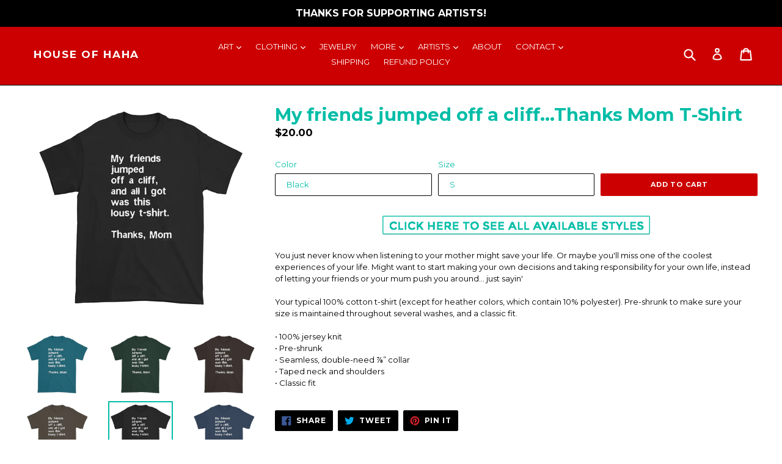

--- FILE ---
content_type: text/html; charset=utf-8
request_url: https://www.houseofhaha.com/products/thanks-mom-mens-short-sleeve-t-shirt
body_size: 32646
content:
<!doctype html>
<!--[if IE 9]> <html class="ie9 no-js" lang="en"> <![endif]-->
<!--[if (gt IE 9)|!(IE)]><!--> <html class="no-js" lang="en"> <!--<![endif]-->
<head>

<!-- AMPIFY-ME:START -->

<!-- AMPIFY-ME:END -->

  <meta charset="utf-8">
  <meta http-equiv="X-UA-Compatible" content="IE=edge,chrome=1">
  <meta name="viewport" content="width=device-width,initial-scale=1">
  <meta name="theme-color" content="#cc0000">
  <link rel="canonical" href="https://www.houseofhaha.com/products/thanks-mom-mens-short-sleeve-t-shirt">

  

  
  <title>
    My friends jumped off a cliff...Thanks Mom T-Shirt
    
    
    
      &ndash; House Of HaHa
    
  </title>

  
    <meta name="description" content="You just never know when listening to your mother might save your life. Or maybe you&#39;ll miss one of the coolest experiences of your life. Might want to start making your own decisions and taking responsibility for your own life, instead of letting your friends or your mum push you around... just sayin&#39; Your typical 100">
  

  <!-- /snippets/social-meta-tags.liquid -->
<meta property="og:site_name" content="House Of HaHa">
<meta property="og:url" content="https://www.houseofhaha.com/products/thanks-mom-mens-short-sleeve-t-shirt">
<meta property="og:title" content="My friends jumped off a cliff...Thanks Mom T-Shirt">
<meta property="og:type" content="product">
<meta property="og:description" content="You just never know when listening to your mother might save your life. Or maybe you&#39;ll miss one of the coolest experiences of your life. Might want to start making your own decisions and taking responsibility for your own life, instead of letting your friends or your mum push you around... just sayin&#39; Your typical 100"><meta property="og:price:amount" content="20.00">
  <meta property="og:price:currency" content="USD"><meta property="og:image" content="http://www.houseofhaha.com/cdn/shop/products/mockup-f1084400_1024x1024.jpg?v=1582222613"><meta property="og:image" content="http://www.houseofhaha.com/cdn/shop/products/mockup-301cb2fc_1024x1024.jpg?v=1582222613"><meta property="og:image" content="http://www.houseofhaha.com/cdn/shop/products/mockup-4d302f26_1024x1024.jpg?v=1582222613">
<meta property="og:image:secure_url" content="https://www.houseofhaha.com/cdn/shop/products/mockup-f1084400_1024x1024.jpg?v=1582222613"><meta property="og:image:secure_url" content="https://www.houseofhaha.com/cdn/shop/products/mockup-301cb2fc_1024x1024.jpg?v=1582222613"><meta property="og:image:secure_url" content="https://www.houseofhaha.com/cdn/shop/products/mockup-4d302f26_1024x1024.jpg?v=1582222613">

<meta name="twitter:site" content="@thathouseofhaha">
<meta name="twitter:card" content="summary_large_image">
<meta name="twitter:title" content="My friends jumped off a cliff...Thanks Mom T-Shirt">
<meta name="twitter:description" content="You just never know when listening to your mother might save your life. Or maybe you&#39;ll miss one of the coolest experiences of your life. Might want to start making your own decisions and taking responsibility for your own life, instead of letting your friends or your mum push you around... just sayin&#39; Your typical 100">


  <link href="//www.houseofhaha.com/cdn/shop/t/1/assets/theme.scss.css?v=182368164287821155161703668141" rel="stylesheet" type="text/css" media="all" />
  

  <link href="//fonts.googleapis.com/css?family=Montserrat:400,700" rel="stylesheet" type="text/css" media="all" />


  



  <script>
    var theme = {
      strings: {
        addToCart: "Add to cart",
        soldOut: "Sold out",
        unavailable: "Unavailable",
        showMore: "Show More",
        showLess: "Show Less"
      },
      moneyFormat: "${{amount}}"
    }

    document.documentElement.className = document.documentElement.className.replace('no-js', 'js');
  </script>
  <!--[if (lte IE 9) ]><script src="//www.houseofhaha.com/cdn/shop/t/1/assets/match-media.min.js?v=22265819453975888031483757258" type="text/javascript"></script><![endif]-->

  

  <!--[if (gt IE 9)|!(IE)]><!--><script src="//www.houseofhaha.com/cdn/shop/t/1/assets/vendor.js?v=136118274122071307521483757259" defer="defer"></script><!--<![endif]-->
  <!--[if lte IE 9]><script src="//www.houseofhaha.com/cdn/shop/t/1/assets/vendor.js?v=136118274122071307521483757259"></script><![endif]-->

  <!--[if (gt IE 9)|!(IE)]><!--><script src="//www.houseofhaha.com/cdn/shop/t/1/assets/theme.js?v=48048280297299135481483757258" defer="defer"></script><!--<![endif]-->
  <!--[if lte IE 9]><script src="//www.houseofhaha.com/cdn/shop/t/1/assets/theme.js?v=48048280297299135481483757258"></script><![endif]-->

  <script>window.performance && window.performance.mark && window.performance.mark('shopify.content_for_header.start');</script><meta name="facebook-domain-verification" content="0tpw998ywfhbak3k3w2bqlp04inm9r">
<meta name="facebook-domain-verification" content="0awayvf389yhrbzy7iee98puavbrwn">
<meta id="shopify-digital-wallet" name="shopify-digital-wallet" content="/16991707/digital_wallets/dialog">
<meta name="shopify-checkout-api-token" content="4d080b4775230c74030fb5d17e11509b">
<meta id="in-context-paypal-metadata" data-shop-id="16991707" data-venmo-supported="false" data-environment="production" data-locale="en_US" data-paypal-v4="true" data-currency="USD">
<link rel="alternate" type="application/json+oembed" href="https://www.houseofhaha.com/products/thanks-mom-mens-short-sleeve-t-shirt.oembed">
<script async="async" src="/checkouts/internal/preloads.js?locale=en-US"></script>
<link rel="preconnect" href="https://shop.app" crossorigin="anonymous">
<script async="async" src="https://shop.app/checkouts/internal/preloads.js?locale=en-US&shop_id=16991707" crossorigin="anonymous"></script>
<script id="apple-pay-shop-capabilities" type="application/json">{"shopId":16991707,"countryCode":"US","currencyCode":"USD","merchantCapabilities":["supports3DS"],"merchantId":"gid:\/\/shopify\/Shop\/16991707","merchantName":"House Of HaHa","requiredBillingContactFields":["postalAddress","email","phone"],"requiredShippingContactFields":["postalAddress","email","phone"],"shippingType":"shipping","supportedNetworks":["visa","masterCard","amex","discover","elo","jcb"],"total":{"type":"pending","label":"House Of HaHa","amount":"1.00"},"shopifyPaymentsEnabled":true,"supportsSubscriptions":true}</script>
<script id="shopify-features" type="application/json">{"accessToken":"4d080b4775230c74030fb5d17e11509b","betas":["rich-media-storefront-analytics"],"domain":"www.houseofhaha.com","predictiveSearch":true,"shopId":16991707,"locale":"en"}</script>
<script>var Shopify = Shopify || {};
Shopify.shop = "house-of-haha.myshopify.com";
Shopify.locale = "en";
Shopify.currency = {"active":"USD","rate":"1.0"};
Shopify.country = "US";
Shopify.theme = {"name":"debut","id":163879376,"schema_name":"Debut","schema_version":"1.0.0","theme_store_id":796,"role":"main"};
Shopify.theme.handle = "null";
Shopify.theme.style = {"id":null,"handle":null};
Shopify.cdnHost = "www.houseofhaha.com/cdn";
Shopify.routes = Shopify.routes || {};
Shopify.routes.root = "/";</script>
<script type="module">!function(o){(o.Shopify=o.Shopify||{}).modules=!0}(window);</script>
<script>!function(o){function n(){var o=[];function n(){o.push(Array.prototype.slice.apply(arguments))}return n.q=o,n}var t=o.Shopify=o.Shopify||{};t.loadFeatures=n(),t.autoloadFeatures=n()}(window);</script>
<script>
  window.ShopifyPay = window.ShopifyPay || {};
  window.ShopifyPay.apiHost = "shop.app\/pay";
  window.ShopifyPay.redirectState = null;
</script>
<script id="shop-js-analytics" type="application/json">{"pageType":"product"}</script>
<script defer="defer" async type="module" src="//www.houseofhaha.com/cdn/shopifycloud/shop-js/modules/v2/client.init-shop-cart-sync_C5BV16lS.en.esm.js"></script>
<script defer="defer" async type="module" src="//www.houseofhaha.com/cdn/shopifycloud/shop-js/modules/v2/chunk.common_CygWptCX.esm.js"></script>
<script type="module">
  await import("//www.houseofhaha.com/cdn/shopifycloud/shop-js/modules/v2/client.init-shop-cart-sync_C5BV16lS.en.esm.js");
await import("//www.houseofhaha.com/cdn/shopifycloud/shop-js/modules/v2/chunk.common_CygWptCX.esm.js");

  window.Shopify.SignInWithShop?.initShopCartSync?.({"fedCMEnabled":true,"windoidEnabled":true});

</script>
<script>
  window.Shopify = window.Shopify || {};
  if (!window.Shopify.featureAssets) window.Shopify.featureAssets = {};
  window.Shopify.featureAssets['shop-js'] = {"shop-cart-sync":["modules/v2/client.shop-cart-sync_ZFArdW7E.en.esm.js","modules/v2/chunk.common_CygWptCX.esm.js"],"init-fed-cm":["modules/v2/client.init-fed-cm_CmiC4vf6.en.esm.js","modules/v2/chunk.common_CygWptCX.esm.js"],"shop-button":["modules/v2/client.shop-button_tlx5R9nI.en.esm.js","modules/v2/chunk.common_CygWptCX.esm.js"],"shop-cash-offers":["modules/v2/client.shop-cash-offers_DOA2yAJr.en.esm.js","modules/v2/chunk.common_CygWptCX.esm.js","modules/v2/chunk.modal_D71HUcav.esm.js"],"init-windoid":["modules/v2/client.init-windoid_sURxWdc1.en.esm.js","modules/v2/chunk.common_CygWptCX.esm.js"],"shop-toast-manager":["modules/v2/client.shop-toast-manager_ClPi3nE9.en.esm.js","modules/v2/chunk.common_CygWptCX.esm.js"],"init-shop-email-lookup-coordinator":["modules/v2/client.init-shop-email-lookup-coordinator_B8hsDcYM.en.esm.js","modules/v2/chunk.common_CygWptCX.esm.js"],"init-shop-cart-sync":["modules/v2/client.init-shop-cart-sync_C5BV16lS.en.esm.js","modules/v2/chunk.common_CygWptCX.esm.js"],"avatar":["modules/v2/client.avatar_BTnouDA3.en.esm.js"],"pay-button":["modules/v2/client.pay-button_FdsNuTd3.en.esm.js","modules/v2/chunk.common_CygWptCX.esm.js"],"init-customer-accounts":["modules/v2/client.init-customer-accounts_DxDtT_ad.en.esm.js","modules/v2/client.shop-login-button_C5VAVYt1.en.esm.js","modules/v2/chunk.common_CygWptCX.esm.js","modules/v2/chunk.modal_D71HUcav.esm.js"],"init-shop-for-new-customer-accounts":["modules/v2/client.init-shop-for-new-customer-accounts_ChsxoAhi.en.esm.js","modules/v2/client.shop-login-button_C5VAVYt1.en.esm.js","modules/v2/chunk.common_CygWptCX.esm.js","modules/v2/chunk.modal_D71HUcav.esm.js"],"shop-login-button":["modules/v2/client.shop-login-button_C5VAVYt1.en.esm.js","modules/v2/chunk.common_CygWptCX.esm.js","modules/v2/chunk.modal_D71HUcav.esm.js"],"init-customer-accounts-sign-up":["modules/v2/client.init-customer-accounts-sign-up_CPSyQ0Tj.en.esm.js","modules/v2/client.shop-login-button_C5VAVYt1.en.esm.js","modules/v2/chunk.common_CygWptCX.esm.js","modules/v2/chunk.modal_D71HUcav.esm.js"],"shop-follow-button":["modules/v2/client.shop-follow-button_Cva4Ekp9.en.esm.js","modules/v2/chunk.common_CygWptCX.esm.js","modules/v2/chunk.modal_D71HUcav.esm.js"],"checkout-modal":["modules/v2/client.checkout-modal_BPM8l0SH.en.esm.js","modules/v2/chunk.common_CygWptCX.esm.js","modules/v2/chunk.modal_D71HUcav.esm.js"],"lead-capture":["modules/v2/client.lead-capture_Bi8yE_yS.en.esm.js","modules/v2/chunk.common_CygWptCX.esm.js","modules/v2/chunk.modal_D71HUcav.esm.js"],"shop-login":["modules/v2/client.shop-login_D6lNrXab.en.esm.js","modules/v2/chunk.common_CygWptCX.esm.js","modules/v2/chunk.modal_D71HUcav.esm.js"],"payment-terms":["modules/v2/client.payment-terms_CZxnsJam.en.esm.js","modules/v2/chunk.common_CygWptCX.esm.js","modules/v2/chunk.modal_D71HUcav.esm.js"]};
</script>
<script>(function() {
  var isLoaded = false;
  function asyncLoad() {
    if (isLoaded) return;
    isLoaded = true;
    var urls = ["https:\/\/cdn-stamped-io.azureedge.net\/files\/shopify.v2.min.js?shop=house-of-haha.myshopify.com","https:\/\/www.improvedcontactform.com\/icf.js?shop=house-of-haha.myshopify.com","https:\/\/cdn.recovermycart.com\/scripts\/keepcart\/CartJS.min.js?shop=house-of-haha.myshopify.com\u0026shop=house-of-haha.myshopify.com","\/\/cdn.shopify.com\/proxy\/a7dad12d07240bc73664fd687e235ee6ff8bfc33a222c6dc93a89868d78f3e9b\/static.cdn.printful.com\/static\/js\/external\/shopify-product-customizer.js?v=0.28\u0026shop=house-of-haha.myshopify.com\u0026sp-cache-control=cHVibGljLCBtYXgtYWdlPTkwMA","https:\/\/cdn.hextom.com\/js\/freeshippingbar.js?shop=house-of-haha.myshopify.com","https:\/\/cdn.hextom.com\/js\/quickannouncementbar.js?shop=house-of-haha.myshopify.com","https:\/\/cdn.hextom.com\/js\/emailcollectionbar.js?shop=house-of-haha.myshopify.com"];
    for (var i = 0; i < urls.length; i++) {
      var s = document.createElement('script');
      s.type = 'text/javascript';
      s.async = true;
      s.src = urls[i];
      var x = document.getElementsByTagName('script')[0];
      x.parentNode.insertBefore(s, x);
    }
  };
  if(window.attachEvent) {
    window.attachEvent('onload', asyncLoad);
  } else {
    window.addEventListener('load', asyncLoad, false);
  }
})();</script>
<script id="__st">var __st={"a":16991707,"offset":-39600,"reqid":"c9c4eac3-2b13-41f2-bcb2-d6790dba40d9-1768698411","pageurl":"www.houseofhaha.com\/products\/thanks-mom-mens-short-sleeve-t-shirt","u":"677a725c4b78","p":"product","rtyp":"product","rid":8166973584};</script>
<script>window.ShopifyPaypalV4VisibilityTracking = true;</script>
<script id="captcha-bootstrap">!function(){'use strict';const t='contact',e='account',n='new_comment',o=[[t,t],['blogs',n],['comments',n],[t,'customer']],c=[[e,'customer_login'],[e,'guest_login'],[e,'recover_customer_password'],[e,'create_customer']],r=t=>t.map((([t,e])=>`form[action*='/${t}']:not([data-nocaptcha='true']) input[name='form_type'][value='${e}']`)).join(','),a=t=>()=>t?[...document.querySelectorAll(t)].map((t=>t.form)):[];function s(){const t=[...o],e=r(t);return a(e)}const i='password',u='form_key',d=['recaptcha-v3-token','g-recaptcha-response','h-captcha-response',i],f=()=>{try{return window.sessionStorage}catch{return}},m='__shopify_v',_=t=>t.elements[u];function p(t,e,n=!1){try{const o=window.sessionStorage,c=JSON.parse(o.getItem(e)),{data:r}=function(t){const{data:e,action:n}=t;return t[m]||n?{data:e,action:n}:{data:t,action:n}}(c);for(const[e,n]of Object.entries(r))t.elements[e]&&(t.elements[e].value=n);n&&o.removeItem(e)}catch(o){console.error('form repopulation failed',{error:o})}}const l='form_type',E='cptcha';function T(t){t.dataset[E]=!0}const w=window,h=w.document,L='Shopify',v='ce_forms',y='captcha';let A=!1;((t,e)=>{const n=(g='f06e6c50-85a8-45c8-87d0-21a2b65856fe',I='https://cdn.shopify.com/shopifycloud/storefront-forms-hcaptcha/ce_storefront_forms_captcha_hcaptcha.v1.5.2.iife.js',D={infoText:'Protected by hCaptcha',privacyText:'Privacy',termsText:'Terms'},(t,e,n)=>{const o=w[L][v],c=o.bindForm;if(c)return c(t,g,e,D).then(n);var r;o.q.push([[t,g,e,D],n]),r=I,A||(h.body.append(Object.assign(h.createElement('script'),{id:'captcha-provider',async:!0,src:r})),A=!0)});var g,I,D;w[L]=w[L]||{},w[L][v]=w[L][v]||{},w[L][v].q=[],w[L][y]=w[L][y]||{},w[L][y].protect=function(t,e){n(t,void 0,e),T(t)},Object.freeze(w[L][y]),function(t,e,n,w,h,L){const[v,y,A,g]=function(t,e,n){const i=e?o:[],u=t?c:[],d=[...i,...u],f=r(d),m=r(i),_=r(d.filter((([t,e])=>n.includes(e))));return[a(f),a(m),a(_),s()]}(w,h,L),I=t=>{const e=t.target;return e instanceof HTMLFormElement?e:e&&e.form},D=t=>v().includes(t);t.addEventListener('submit',(t=>{const e=I(t);if(!e)return;const n=D(e)&&!e.dataset.hcaptchaBound&&!e.dataset.recaptchaBound,o=_(e),c=g().includes(e)&&(!o||!o.value);(n||c)&&t.preventDefault(),c&&!n&&(function(t){try{if(!f())return;!function(t){const e=f();if(!e)return;const n=_(t);if(!n)return;const o=n.value;o&&e.removeItem(o)}(t);const e=Array.from(Array(32),(()=>Math.random().toString(36)[2])).join('');!function(t,e){_(t)||t.append(Object.assign(document.createElement('input'),{type:'hidden',name:u})),t.elements[u].value=e}(t,e),function(t,e){const n=f();if(!n)return;const o=[...t.querySelectorAll(`input[type='${i}']`)].map((({name:t})=>t)),c=[...d,...o],r={};for(const[a,s]of new FormData(t).entries())c.includes(a)||(r[a]=s);n.setItem(e,JSON.stringify({[m]:1,action:t.action,data:r}))}(t,e)}catch(e){console.error('failed to persist form',e)}}(e),e.submit())}));const S=(t,e)=>{t&&!t.dataset[E]&&(n(t,e.some((e=>e===t))),T(t))};for(const o of['focusin','change'])t.addEventListener(o,(t=>{const e=I(t);D(e)&&S(e,y())}));const B=e.get('form_key'),M=e.get(l),P=B&&M;t.addEventListener('DOMContentLoaded',(()=>{const t=y();if(P)for(const e of t)e.elements[l].value===M&&p(e,B);[...new Set([...A(),...v().filter((t=>'true'===t.dataset.shopifyCaptcha))])].forEach((e=>S(e,t)))}))}(h,new URLSearchParams(w.location.search),n,t,e,['guest_login'])})(!0,!0)}();</script>
<script integrity="sha256-4kQ18oKyAcykRKYeNunJcIwy7WH5gtpwJnB7kiuLZ1E=" data-source-attribution="shopify.loadfeatures" defer="defer" src="//www.houseofhaha.com/cdn/shopifycloud/storefront/assets/storefront/load_feature-a0a9edcb.js" crossorigin="anonymous"></script>
<script crossorigin="anonymous" defer="defer" src="//www.houseofhaha.com/cdn/shopifycloud/storefront/assets/shopify_pay/storefront-65b4c6d7.js?v=20250812"></script>
<script data-source-attribution="shopify.dynamic_checkout.dynamic.init">var Shopify=Shopify||{};Shopify.PaymentButton=Shopify.PaymentButton||{isStorefrontPortableWallets:!0,init:function(){window.Shopify.PaymentButton.init=function(){};var t=document.createElement("script");t.src="https://www.houseofhaha.com/cdn/shopifycloud/portable-wallets/latest/portable-wallets.en.js",t.type="module",document.head.appendChild(t)}};
</script>
<script data-source-attribution="shopify.dynamic_checkout.buyer_consent">
  function portableWalletsHideBuyerConsent(e){var t=document.getElementById("shopify-buyer-consent"),n=document.getElementById("shopify-subscription-policy-button");t&&n&&(t.classList.add("hidden"),t.setAttribute("aria-hidden","true"),n.removeEventListener("click",e))}function portableWalletsShowBuyerConsent(e){var t=document.getElementById("shopify-buyer-consent"),n=document.getElementById("shopify-subscription-policy-button");t&&n&&(t.classList.remove("hidden"),t.removeAttribute("aria-hidden"),n.addEventListener("click",e))}window.Shopify?.PaymentButton&&(window.Shopify.PaymentButton.hideBuyerConsent=portableWalletsHideBuyerConsent,window.Shopify.PaymentButton.showBuyerConsent=portableWalletsShowBuyerConsent);
</script>
<script data-source-attribution="shopify.dynamic_checkout.cart.bootstrap">document.addEventListener("DOMContentLoaded",(function(){function t(){return document.querySelector("shopify-accelerated-checkout-cart, shopify-accelerated-checkout")}if(t())Shopify.PaymentButton.init();else{new MutationObserver((function(e,n){t()&&(Shopify.PaymentButton.init(),n.disconnect())})).observe(document.body,{childList:!0,subtree:!0})}}));
</script>
<link id="shopify-accelerated-checkout-styles" rel="stylesheet" media="screen" href="https://www.houseofhaha.com/cdn/shopifycloud/portable-wallets/latest/accelerated-checkout-backwards-compat.css" crossorigin="anonymous">
<style id="shopify-accelerated-checkout-cart">
        #shopify-buyer-consent {
  margin-top: 1em;
  display: inline-block;
  width: 100%;
}

#shopify-buyer-consent.hidden {
  display: none;
}

#shopify-subscription-policy-button {
  background: none;
  border: none;
  padding: 0;
  text-decoration: underline;
  font-size: inherit;
  cursor: pointer;
}

#shopify-subscription-policy-button::before {
  box-shadow: none;
}

      </style>

<script>window.performance && window.performance.mark && window.performance.mark('shopify.content_for_header.end');</script>
  <link rel="shortcut icon" href="//www.houseofhaha.com/cdn/shop/t/1/assets/favicon.ico?v=341" type="image/x-icon" />

<link href="https://monorail-edge.shopifysvc.com" rel="dns-prefetch">
<script>(function(){if ("sendBeacon" in navigator && "performance" in window) {try {var session_token_from_headers = performance.getEntriesByType('navigation')[0].serverTiming.find(x => x.name == '_s').description;} catch {var session_token_from_headers = undefined;}var session_cookie_matches = document.cookie.match(/_shopify_s=([^;]*)/);var session_token_from_cookie = session_cookie_matches && session_cookie_matches.length === 2 ? session_cookie_matches[1] : "";var session_token = session_token_from_headers || session_token_from_cookie || "";function handle_abandonment_event(e) {var entries = performance.getEntries().filter(function(entry) {return /monorail-edge.shopifysvc.com/.test(entry.name);});if (!window.abandonment_tracked && entries.length === 0) {window.abandonment_tracked = true;var currentMs = Date.now();var navigation_start = performance.timing.navigationStart;var payload = {shop_id: 16991707,url: window.location.href,navigation_start,duration: currentMs - navigation_start,session_token,page_type: "product"};window.navigator.sendBeacon("https://monorail-edge.shopifysvc.com/v1/produce", JSON.stringify({schema_id: "online_store_buyer_site_abandonment/1.1",payload: payload,metadata: {event_created_at_ms: currentMs,event_sent_at_ms: currentMs}}));}}window.addEventListener('pagehide', handle_abandonment_event);}}());</script>
<script id="web-pixels-manager-setup">(function e(e,d,r,n,o){if(void 0===o&&(o={}),!Boolean(null===(a=null===(i=window.Shopify)||void 0===i?void 0:i.analytics)||void 0===a?void 0:a.replayQueue)){var i,a;window.Shopify=window.Shopify||{};var t=window.Shopify;t.analytics=t.analytics||{};var s=t.analytics;s.replayQueue=[],s.publish=function(e,d,r){return s.replayQueue.push([e,d,r]),!0};try{self.performance.mark("wpm:start")}catch(e){}var l=function(){var e={modern:/Edge?\/(1{2}[4-9]|1[2-9]\d|[2-9]\d{2}|\d{4,})\.\d+(\.\d+|)|Firefox\/(1{2}[4-9]|1[2-9]\d|[2-9]\d{2}|\d{4,})\.\d+(\.\d+|)|Chrom(ium|e)\/(9{2}|\d{3,})\.\d+(\.\d+|)|(Maci|X1{2}).+ Version\/(15\.\d+|(1[6-9]|[2-9]\d|\d{3,})\.\d+)([,.]\d+|)( \(\w+\)|)( Mobile\/\w+|) Safari\/|Chrome.+OPR\/(9{2}|\d{3,})\.\d+\.\d+|(CPU[ +]OS|iPhone[ +]OS|CPU[ +]iPhone|CPU IPhone OS|CPU iPad OS)[ +]+(15[._]\d+|(1[6-9]|[2-9]\d|\d{3,})[._]\d+)([._]\d+|)|Android:?[ /-](13[3-9]|1[4-9]\d|[2-9]\d{2}|\d{4,})(\.\d+|)(\.\d+|)|Android.+Firefox\/(13[5-9]|1[4-9]\d|[2-9]\d{2}|\d{4,})\.\d+(\.\d+|)|Android.+Chrom(ium|e)\/(13[3-9]|1[4-9]\d|[2-9]\d{2}|\d{4,})\.\d+(\.\d+|)|SamsungBrowser\/([2-9]\d|\d{3,})\.\d+/,legacy:/Edge?\/(1[6-9]|[2-9]\d|\d{3,})\.\d+(\.\d+|)|Firefox\/(5[4-9]|[6-9]\d|\d{3,})\.\d+(\.\d+|)|Chrom(ium|e)\/(5[1-9]|[6-9]\d|\d{3,})\.\d+(\.\d+|)([\d.]+$|.*Safari\/(?![\d.]+ Edge\/[\d.]+$))|(Maci|X1{2}).+ Version\/(10\.\d+|(1[1-9]|[2-9]\d|\d{3,})\.\d+)([,.]\d+|)( \(\w+\)|)( Mobile\/\w+|) Safari\/|Chrome.+OPR\/(3[89]|[4-9]\d|\d{3,})\.\d+\.\d+|(CPU[ +]OS|iPhone[ +]OS|CPU[ +]iPhone|CPU IPhone OS|CPU iPad OS)[ +]+(10[._]\d+|(1[1-9]|[2-9]\d|\d{3,})[._]\d+)([._]\d+|)|Android:?[ /-](13[3-9]|1[4-9]\d|[2-9]\d{2}|\d{4,})(\.\d+|)(\.\d+|)|Mobile Safari.+OPR\/([89]\d|\d{3,})\.\d+\.\d+|Android.+Firefox\/(13[5-9]|1[4-9]\d|[2-9]\d{2}|\d{4,})\.\d+(\.\d+|)|Android.+Chrom(ium|e)\/(13[3-9]|1[4-9]\d|[2-9]\d{2}|\d{4,})\.\d+(\.\d+|)|Android.+(UC? ?Browser|UCWEB|U3)[ /]?(15\.([5-9]|\d{2,})|(1[6-9]|[2-9]\d|\d{3,})\.\d+)\.\d+|SamsungBrowser\/(5\.\d+|([6-9]|\d{2,})\.\d+)|Android.+MQ{2}Browser\/(14(\.(9|\d{2,})|)|(1[5-9]|[2-9]\d|\d{3,})(\.\d+|))(\.\d+|)|K[Aa][Ii]OS\/(3\.\d+|([4-9]|\d{2,})\.\d+)(\.\d+|)/},d=e.modern,r=e.legacy,n=navigator.userAgent;return n.match(d)?"modern":n.match(r)?"legacy":"unknown"}(),u="modern"===l?"modern":"legacy",c=(null!=n?n:{modern:"",legacy:""})[u],f=function(e){return[e.baseUrl,"/wpm","/b",e.hashVersion,"modern"===e.buildTarget?"m":"l",".js"].join("")}({baseUrl:d,hashVersion:r,buildTarget:u}),m=function(e){var d=e.version,r=e.bundleTarget,n=e.surface,o=e.pageUrl,i=e.monorailEndpoint;return{emit:function(e){var a=e.status,t=e.errorMsg,s=(new Date).getTime(),l=JSON.stringify({metadata:{event_sent_at_ms:s},events:[{schema_id:"web_pixels_manager_load/3.1",payload:{version:d,bundle_target:r,page_url:o,status:a,surface:n,error_msg:t},metadata:{event_created_at_ms:s}}]});if(!i)return console&&console.warn&&console.warn("[Web Pixels Manager] No Monorail endpoint provided, skipping logging."),!1;try{return self.navigator.sendBeacon.bind(self.navigator)(i,l)}catch(e){}var u=new XMLHttpRequest;try{return u.open("POST",i,!0),u.setRequestHeader("Content-Type","text/plain"),u.send(l),!0}catch(e){return console&&console.warn&&console.warn("[Web Pixels Manager] Got an unhandled error while logging to Monorail."),!1}}}}({version:r,bundleTarget:l,surface:e.surface,pageUrl:self.location.href,monorailEndpoint:e.monorailEndpoint});try{o.browserTarget=l,function(e){var d=e.src,r=e.async,n=void 0===r||r,o=e.onload,i=e.onerror,a=e.sri,t=e.scriptDataAttributes,s=void 0===t?{}:t,l=document.createElement("script"),u=document.querySelector("head"),c=document.querySelector("body");if(l.async=n,l.src=d,a&&(l.integrity=a,l.crossOrigin="anonymous"),s)for(var f in s)if(Object.prototype.hasOwnProperty.call(s,f))try{l.dataset[f]=s[f]}catch(e){}if(o&&l.addEventListener("load",o),i&&l.addEventListener("error",i),u)u.appendChild(l);else{if(!c)throw new Error("Did not find a head or body element to append the script");c.appendChild(l)}}({src:f,async:!0,onload:function(){if(!function(){var e,d;return Boolean(null===(d=null===(e=window.Shopify)||void 0===e?void 0:e.analytics)||void 0===d?void 0:d.initialized)}()){var d=window.webPixelsManager.init(e)||void 0;if(d){var r=window.Shopify.analytics;r.replayQueue.forEach((function(e){var r=e[0],n=e[1],o=e[2];d.publishCustomEvent(r,n,o)})),r.replayQueue=[],r.publish=d.publishCustomEvent,r.visitor=d.visitor,r.initialized=!0}}},onerror:function(){return m.emit({status:"failed",errorMsg:"".concat(f," has failed to load")})},sri:function(e){var d=/^sha384-[A-Za-z0-9+/=]+$/;return"string"==typeof e&&d.test(e)}(c)?c:"",scriptDataAttributes:o}),m.emit({status:"loading"})}catch(e){m.emit({status:"failed",errorMsg:(null==e?void 0:e.message)||"Unknown error"})}}})({shopId: 16991707,storefrontBaseUrl: "https://www.houseofhaha.com",extensionsBaseUrl: "https://extensions.shopifycdn.com/cdn/shopifycloud/web-pixels-manager",monorailEndpoint: "https://monorail-edge.shopifysvc.com/unstable/produce_batch",surface: "storefront-renderer",enabledBetaFlags: ["2dca8a86"],webPixelsConfigList: [{"id":"78118978","eventPayloadVersion":"v1","runtimeContext":"LAX","scriptVersion":"1","type":"CUSTOM","privacyPurposes":["ANALYTICS"],"name":"Google Analytics tag (migrated)"},{"id":"shopify-app-pixel","configuration":"{}","eventPayloadVersion":"v1","runtimeContext":"STRICT","scriptVersion":"0450","apiClientId":"shopify-pixel","type":"APP","privacyPurposes":["ANALYTICS","MARKETING"]},{"id":"shopify-custom-pixel","eventPayloadVersion":"v1","runtimeContext":"LAX","scriptVersion":"0450","apiClientId":"shopify-pixel","type":"CUSTOM","privacyPurposes":["ANALYTICS","MARKETING"]}],isMerchantRequest: false,initData: {"shop":{"name":"House Of HaHa","paymentSettings":{"currencyCode":"USD"},"myshopifyDomain":"house-of-haha.myshopify.com","countryCode":"US","storefrontUrl":"https:\/\/www.houseofhaha.com"},"customer":null,"cart":null,"checkout":null,"productVariants":[{"price":{"amount":20.0,"currencyCode":"USD"},"product":{"title":"My friends jumped off a cliff...Thanks Mom T-Shirt","vendor":"By Melody Gardy","id":"8166973584","untranslatedTitle":"My friends jumped off a cliff...Thanks Mom T-Shirt","url":"\/products\/thanks-mom-mens-short-sleeve-t-shirt","type":"T-Shirts"},"id":"27761393744","image":{"src":"\/\/www.houseofhaha.com\/cdn\/shop\/products\/mockup-301cb2fc.jpg?v=1582222613"},"sku":"3108504","title":"Forest \/ S","untranslatedTitle":"Forest \/ S"},{"price":{"amount":20.0,"currencyCode":"USD"},"product":{"title":"My friends jumped off a cliff...Thanks Mom T-Shirt","vendor":"By Melody Gardy","id":"8166973584","untranslatedTitle":"My friends jumped off a cliff...Thanks Mom T-Shirt","url":"\/products\/thanks-mom-mens-short-sleeve-t-shirt","type":"T-Shirts"},"id":"27761393808","image":{"src":"\/\/www.houseofhaha.com\/cdn\/shop\/products\/mockup-301cb2fc.jpg?v=1582222613"},"sku":"7426669","title":"Forest \/ M","untranslatedTitle":"Forest \/ M"},{"price":{"amount":20.0,"currencyCode":"USD"},"product":{"title":"My friends jumped off a cliff...Thanks Mom T-Shirt","vendor":"By Melody Gardy","id":"8166973584","untranslatedTitle":"My friends jumped off a cliff...Thanks Mom T-Shirt","url":"\/products\/thanks-mom-mens-short-sleeve-t-shirt","type":"T-Shirts"},"id":"27761393872","image":{"src":"\/\/www.houseofhaha.com\/cdn\/shop\/products\/mockup-301cb2fc.jpg?v=1582222613"},"sku":"3707361","title":"Forest \/ L","untranslatedTitle":"Forest \/ L"},{"price":{"amount":20.0,"currencyCode":"USD"},"product":{"title":"My friends jumped off a cliff...Thanks Mom T-Shirt","vendor":"By Melody Gardy","id":"8166973584","untranslatedTitle":"My friends jumped off a cliff...Thanks Mom T-Shirt","url":"\/products\/thanks-mom-mens-short-sleeve-t-shirt","type":"T-Shirts"},"id":"27761393936","image":{"src":"\/\/www.houseofhaha.com\/cdn\/shop\/products\/mockup-301cb2fc.jpg?v=1582222613"},"sku":"5691200","title":"Forest \/ XL","untranslatedTitle":"Forest \/ XL"},{"price":{"amount":20.0,"currencyCode":"USD"},"product":{"title":"My friends jumped off a cliff...Thanks Mom T-Shirt","vendor":"By Melody Gardy","id":"8166973584","untranslatedTitle":"My friends jumped off a cliff...Thanks Mom T-Shirt","url":"\/products\/thanks-mom-mens-short-sleeve-t-shirt","type":"T-Shirts"},"id":"27761394000","image":{"src":"\/\/www.houseofhaha.com\/cdn\/shop\/products\/mockup-301cb2fc.jpg?v=1582222613"},"sku":"4019266","title":"Forest \/ 2XL","untranslatedTitle":"Forest \/ 2XL"},{"price":{"amount":20.0,"currencyCode":"USD"},"product":{"title":"My friends jumped off a cliff...Thanks Mom T-Shirt","vendor":"By Melody Gardy","id":"8166973584","untranslatedTitle":"My friends jumped off a cliff...Thanks Mom T-Shirt","url":"\/products\/thanks-mom-mens-short-sleeve-t-shirt","type":"T-Shirts"},"id":"27761394064","image":{"src":"\/\/www.houseofhaha.com\/cdn\/shop\/products\/mockup-301cb2fc.jpg?v=1582222613"},"sku":"3931914","title":"Forest \/ 3XL","untranslatedTitle":"Forest \/ 3XL"},{"price":{"amount":20.0,"currencyCode":"USD"},"product":{"title":"My friends jumped off a cliff...Thanks Mom T-Shirt","vendor":"By Melody Gardy","id":"8166973584","untranslatedTitle":"My friends jumped off a cliff...Thanks Mom T-Shirt","url":"\/products\/thanks-mom-mens-short-sleeve-t-shirt","type":"T-Shirts"},"id":"27761394128","image":{"src":"\/\/www.houseofhaha.com\/cdn\/shop\/products\/mockup-301cb2fc.jpg?v=1582222613"},"sku":"8819589","title":"Forest \/ 4XL","untranslatedTitle":"Forest \/ 4XL"},{"price":{"amount":20.0,"currencyCode":"USD"},"product":{"title":"My friends jumped off a cliff...Thanks Mom T-Shirt","vendor":"By Melody Gardy","id":"8166973584","untranslatedTitle":"My friends jumped off a cliff...Thanks Mom T-Shirt","url":"\/products\/thanks-mom-mens-short-sleeve-t-shirt","type":"T-Shirts"},"id":"27761394192","image":{"src":"\/\/www.houseofhaha.com\/cdn\/shop\/products\/mockup-301cb2fc.jpg?v=1582222613"},"sku":"6764672","title":"Forest \/ 5XL","untranslatedTitle":"Forest \/ 5XL"},{"price":{"amount":20.0,"currencyCode":"USD"},"product":{"title":"My friends jumped off a cliff...Thanks Mom T-Shirt","vendor":"By Melody Gardy","id":"8166973584","untranslatedTitle":"My friends jumped off a cliff...Thanks Mom T-Shirt","url":"\/products\/thanks-mom-mens-short-sleeve-t-shirt","type":"T-Shirts"},"id":"27761394896","image":{"src":"\/\/www.houseofhaha.com\/cdn\/shop\/products\/mockup-87a00f0e.jpg?v=1582222613"},"sku":"7623568","title":"Olive \/ S","untranslatedTitle":"Olive \/ S"},{"price":{"amount":20.0,"currencyCode":"USD"},"product":{"title":"My friends jumped off a cliff...Thanks Mom T-Shirt","vendor":"By Melody Gardy","id":"8166973584","untranslatedTitle":"My friends jumped off a cliff...Thanks Mom T-Shirt","url":"\/products\/thanks-mom-mens-short-sleeve-t-shirt","type":"T-Shirts"},"id":"27761394960","image":{"src":"\/\/www.houseofhaha.com\/cdn\/shop\/products\/mockup-87a00f0e.jpg?v=1582222613"},"sku":"1675562","title":"Olive \/ M","untranslatedTitle":"Olive \/ M"},{"price":{"amount":20.0,"currencyCode":"USD"},"product":{"title":"My friends jumped off a cliff...Thanks Mom T-Shirt","vendor":"By Melody Gardy","id":"8166973584","untranslatedTitle":"My friends jumped off a cliff...Thanks Mom T-Shirt","url":"\/products\/thanks-mom-mens-short-sleeve-t-shirt","type":"T-Shirts"},"id":"27761395024","image":{"src":"\/\/www.houseofhaha.com\/cdn\/shop\/products\/mockup-87a00f0e.jpg?v=1582222613"},"sku":"7340003","title":"Olive \/ L","untranslatedTitle":"Olive \/ L"},{"price":{"amount":20.0,"currencyCode":"USD"},"product":{"title":"My friends jumped off a cliff...Thanks Mom T-Shirt","vendor":"By Melody Gardy","id":"8166973584","untranslatedTitle":"My friends jumped off a cliff...Thanks Mom T-Shirt","url":"\/products\/thanks-mom-mens-short-sleeve-t-shirt","type":"T-Shirts"},"id":"27761395088","image":{"src":"\/\/www.houseofhaha.com\/cdn\/shop\/products\/mockup-87a00f0e.jpg?v=1582222613"},"sku":"1647622","title":"Olive \/ XL","untranslatedTitle":"Olive \/ XL"},{"price":{"amount":20.0,"currencyCode":"USD"},"product":{"title":"My friends jumped off a cliff...Thanks Mom T-Shirt","vendor":"By Melody Gardy","id":"8166973584","untranslatedTitle":"My friends jumped off a cliff...Thanks Mom T-Shirt","url":"\/products\/thanks-mom-mens-short-sleeve-t-shirt","type":"T-Shirts"},"id":"27761395152","image":{"src":"\/\/www.houseofhaha.com\/cdn\/shop\/products\/mockup-87a00f0e.jpg?v=1582222613"},"sku":"5048034","title":"Olive \/ 2XL","untranslatedTitle":"Olive \/ 2XL"},{"price":{"amount":20.0,"currencyCode":"USD"},"product":{"title":"My friends jumped off a cliff...Thanks Mom T-Shirt","vendor":"By Melody Gardy","id":"8166973584","untranslatedTitle":"My friends jumped off a cliff...Thanks Mom T-Shirt","url":"\/products\/thanks-mom-mens-short-sleeve-t-shirt","type":"T-Shirts"},"id":"27761395216","image":{"src":"\/\/www.houseofhaha.com\/cdn\/shop\/products\/mockup-87a00f0e.jpg?v=1582222613"},"sku":"3375926","title":"Olive \/ 3XL","untranslatedTitle":"Olive \/ 3XL"},{"price":{"amount":20.0,"currencyCode":"USD"},"product":{"title":"My friends jumped off a cliff...Thanks Mom T-Shirt","vendor":"By Melody Gardy","id":"8166973584","untranslatedTitle":"My friends jumped off a cliff...Thanks Mom T-Shirt","url":"\/products\/thanks-mom-mens-short-sleeve-t-shirt","type":"T-Shirts"},"id":"27761395408","image":{"src":"\/\/www.houseofhaha.com\/cdn\/shop\/products\/mockup-c032fe6e.jpg?v=1582222613"},"sku":"8222866","title":"Black \/ S","untranslatedTitle":"Black \/ S"},{"price":{"amount":20.0,"currencyCode":"USD"},"product":{"title":"My friends jumped off a cliff...Thanks Mom T-Shirt","vendor":"By Melody Gardy","id":"8166973584","untranslatedTitle":"My friends jumped off a cliff...Thanks Mom T-Shirt","url":"\/products\/thanks-mom-mens-short-sleeve-t-shirt","type":"T-Shirts"},"id":"27761395472","image":{"src":"\/\/www.houseofhaha.com\/cdn\/shop\/products\/mockup-c032fe6e.jpg?v=1582222613"},"sku":"8715314","title":"Black \/ M","untranslatedTitle":"Black \/ M"},{"price":{"amount":20.0,"currencyCode":"USD"},"product":{"title":"My friends jumped off a cliff...Thanks Mom T-Shirt","vendor":"By Melody Gardy","id":"8166973584","untranslatedTitle":"My friends jumped off a cliff...Thanks Mom T-Shirt","url":"\/products\/thanks-mom-mens-short-sleeve-t-shirt","type":"T-Shirts"},"id":"27761395536","image":{"src":"\/\/www.houseofhaha.com\/cdn\/shop\/products\/mockup-c032fe6e.jpg?v=1582222613"},"sku":"7046984","title":"Black \/ L","untranslatedTitle":"Black \/ L"},{"price":{"amount":20.0,"currencyCode":"USD"},"product":{"title":"My friends jumped off a cliff...Thanks Mom T-Shirt","vendor":"By Melody Gardy","id":"8166973584","untranslatedTitle":"My friends jumped off a cliff...Thanks Mom T-Shirt","url":"\/products\/thanks-mom-mens-short-sleeve-t-shirt","type":"T-Shirts"},"id":"27761395600","image":{"src":"\/\/www.houseofhaha.com\/cdn\/shop\/products\/mockup-c032fe6e.jpg?v=1582222613"},"sku":"4687339","title":"Black \/ XL","untranslatedTitle":"Black \/ XL"},{"price":{"amount":20.0,"currencyCode":"USD"},"product":{"title":"My friends jumped off a cliff...Thanks Mom T-Shirt","vendor":"By Melody Gardy","id":"8166973584","untranslatedTitle":"My friends jumped off a cliff...Thanks Mom T-Shirt","url":"\/products\/thanks-mom-mens-short-sleeve-t-shirt","type":"T-Shirts"},"id":"27761395664","image":{"src":"\/\/www.houseofhaha.com\/cdn\/shop\/products\/mockup-c032fe6e.jpg?v=1582222613"},"sku":"6885690","title":"Black \/ 2XL","untranslatedTitle":"Black \/ 2XL"},{"price":{"amount":20.0,"currencyCode":"USD"},"product":{"title":"My friends jumped off a cliff...Thanks Mom T-Shirt","vendor":"By Melody Gardy","id":"8166973584","untranslatedTitle":"My friends jumped off a cliff...Thanks Mom T-Shirt","url":"\/products\/thanks-mom-mens-short-sleeve-t-shirt","type":"T-Shirts"},"id":"27761395728","image":{"src":"\/\/www.houseofhaha.com\/cdn\/shop\/products\/mockup-c032fe6e.jpg?v=1582222613"},"sku":"3165851","title":"Black \/ 3XL","untranslatedTitle":"Black \/ 3XL"},{"price":{"amount":20.0,"currencyCode":"USD"},"product":{"title":"My friends jumped off a cliff...Thanks Mom T-Shirt","vendor":"By Melody Gardy","id":"8166973584","untranslatedTitle":"My friends jumped off a cliff...Thanks Mom T-Shirt","url":"\/products\/thanks-mom-mens-short-sleeve-t-shirt","type":"T-Shirts"},"id":"27761395792","image":{"src":"\/\/www.houseofhaha.com\/cdn\/shop\/products\/mockup-c032fe6e.jpg?v=1582222613"},"sku":"4194979","title":"Black \/ 4XL","untranslatedTitle":"Black \/ 4XL"},{"price":{"amount":20.0,"currencyCode":"USD"},"product":{"title":"My friends jumped off a cliff...Thanks Mom T-Shirt","vendor":"By Melody Gardy","id":"8166973584","untranslatedTitle":"My friends jumped off a cliff...Thanks Mom T-Shirt","url":"\/products\/thanks-mom-mens-short-sleeve-t-shirt","type":"T-Shirts"},"id":"27761395856","image":{"src":"\/\/www.houseofhaha.com\/cdn\/shop\/products\/mockup-c032fe6e.jpg?v=1582222613"},"sku":"8994195","title":"Black \/ 5XL","untranslatedTitle":"Black \/ 5XL"},{"price":{"amount":20.0,"currencyCode":"USD"},"product":{"title":"My friends jumped off a cliff...Thanks Mom T-Shirt","vendor":"By Melody Gardy","id":"8166973584","untranslatedTitle":"My friends jumped off a cliff...Thanks Mom T-Shirt","url":"\/products\/thanks-mom-mens-short-sleeve-t-shirt","type":"T-Shirts"},"id":"27761395920","image":{"src":"\/\/www.houseofhaha.com\/cdn\/shop\/products\/mockup-decafac2.jpg?v=1582222613"},"sku":"9592520","title":"Blue Dusk \/ S","untranslatedTitle":"Blue Dusk \/ S"},{"price":{"amount":20.0,"currencyCode":"USD"},"product":{"title":"My friends jumped off a cliff...Thanks Mom T-Shirt","vendor":"By Melody Gardy","id":"8166973584","untranslatedTitle":"My friends jumped off a cliff...Thanks Mom T-Shirt","url":"\/products\/thanks-mom-mens-short-sleeve-t-shirt","type":"T-Shirts"},"id":"27761395984","image":{"src":"\/\/www.houseofhaha.com\/cdn\/shop\/products\/mockup-decafac2.jpg?v=1582222613"},"sku":"6902341","title":"Blue Dusk \/ M","untranslatedTitle":"Blue Dusk \/ M"},{"price":{"amount":20.0,"currencyCode":"USD"},"product":{"title":"My friends jumped off a cliff...Thanks Mom T-Shirt","vendor":"By Melody Gardy","id":"8166973584","untranslatedTitle":"My friends jumped off a cliff...Thanks Mom T-Shirt","url":"\/products\/thanks-mom-mens-short-sleeve-t-shirt","type":"T-Shirts"},"id":"27761396048","image":{"src":"\/\/www.houseofhaha.com\/cdn\/shop\/products\/mockup-decafac2.jpg?v=1582222613"},"sku":"4685396","title":"Blue Dusk \/ L","untranslatedTitle":"Blue Dusk \/ L"},{"price":{"amount":20.0,"currencyCode":"USD"},"product":{"title":"My friends jumped off a cliff...Thanks Mom T-Shirt","vendor":"By Melody Gardy","id":"8166973584","untranslatedTitle":"My friends jumped off a cliff...Thanks Mom T-Shirt","url":"\/products\/thanks-mom-mens-short-sleeve-t-shirt","type":"T-Shirts"},"id":"27761396112","image":{"src":"\/\/www.houseofhaha.com\/cdn\/shop\/products\/mockup-decafac2.jpg?v=1582222613"},"sku":"3611787","title":"Blue Dusk \/ XL","untranslatedTitle":"Blue Dusk \/ XL"},{"price":{"amount":20.0,"currencyCode":"USD"},"product":{"title":"My friends jumped off a cliff...Thanks Mom T-Shirt","vendor":"By Melody Gardy","id":"8166973584","untranslatedTitle":"My friends jumped off a cliff...Thanks Mom T-Shirt","url":"\/products\/thanks-mom-mens-short-sleeve-t-shirt","type":"T-Shirts"},"id":"27761396176","image":{"src":"\/\/www.houseofhaha.com\/cdn\/shop\/products\/mockup-decafac2.jpg?v=1582222613"},"sku":"9834255","title":"Blue Dusk \/ 2XL","untranslatedTitle":"Blue Dusk \/ 2XL"},{"price":{"amount":20.0,"currencyCode":"USD"},"product":{"title":"My friends jumped off a cliff...Thanks Mom T-Shirt","vendor":"By Melody Gardy","id":"8166973584","untranslatedTitle":"My friends jumped off a cliff...Thanks Mom T-Shirt","url":"\/products\/thanks-mom-mens-short-sleeve-t-shirt","type":"T-Shirts"},"id":"27761396240","image":{"src":"\/\/www.houseofhaha.com\/cdn\/shop\/products\/mockup-decafac2.jpg?v=1582222613"},"sku":"3504986","title":"Blue Dusk \/ 3XL","untranslatedTitle":"Blue Dusk \/ 3XL"},{"price":{"amount":20.0,"currencyCode":"USD"},"product":{"title":"My friends jumped off a cliff...Thanks Mom T-Shirt","vendor":"By Melody Gardy","id":"8166973584","untranslatedTitle":"My friends jumped off a cliff...Thanks Mom T-Shirt","url":"\/products\/thanks-mom-mens-short-sleeve-t-shirt","type":"T-Shirts"},"id":"27761396944","image":{"src":"\/\/www.houseofhaha.com\/cdn\/shop\/products\/mockup-ffdb7730.jpg?v=1582222613"},"sku":"2147886","title":"Maroon \/ S","untranslatedTitle":"Maroon \/ S"},{"price":{"amount":20.0,"currencyCode":"USD"},"product":{"title":"My friends jumped off a cliff...Thanks Mom T-Shirt","vendor":"By Melody Gardy","id":"8166973584","untranslatedTitle":"My friends jumped off a cliff...Thanks Mom T-Shirt","url":"\/products\/thanks-mom-mens-short-sleeve-t-shirt","type":"T-Shirts"},"id":"27761397008","image":{"src":"\/\/www.houseofhaha.com\/cdn\/shop\/products\/mockup-ffdb7730.jpg?v=1582222613"},"sku":"6579970","title":"Maroon \/ M","untranslatedTitle":"Maroon \/ M"},{"price":{"amount":20.0,"currencyCode":"USD"},"product":{"title":"My friends jumped off a cliff...Thanks Mom T-Shirt","vendor":"By Melody Gardy","id":"8166973584","untranslatedTitle":"My friends jumped off a cliff...Thanks Mom T-Shirt","url":"\/products\/thanks-mom-mens-short-sleeve-t-shirt","type":"T-Shirts"},"id":"27761397072","image":{"src":"\/\/www.houseofhaha.com\/cdn\/shop\/products\/mockup-ffdb7730.jpg?v=1582222613"},"sku":"2411864","title":"Maroon \/ L","untranslatedTitle":"Maroon \/ L"},{"price":{"amount":20.0,"currencyCode":"USD"},"product":{"title":"My friends jumped off a cliff...Thanks Mom T-Shirt","vendor":"By Melody Gardy","id":"8166973584","untranslatedTitle":"My friends jumped off a cliff...Thanks Mom T-Shirt","url":"\/products\/thanks-mom-mens-short-sleeve-t-shirt","type":"T-Shirts"},"id":"27761397136","image":{"src":"\/\/www.houseofhaha.com\/cdn\/shop\/products\/mockup-ffdb7730.jpg?v=1582222613"},"sku":"6195921","title":"Maroon \/ XL","untranslatedTitle":"Maroon \/ XL"},{"price":{"amount":20.0,"currencyCode":"USD"},"product":{"title":"My friends jumped off a cliff...Thanks Mom T-Shirt","vendor":"By Melody Gardy","id":"8166973584","untranslatedTitle":"My friends jumped off a cliff...Thanks Mom T-Shirt","url":"\/products\/thanks-mom-mens-short-sleeve-t-shirt","type":"T-Shirts"},"id":"27761397200","image":{"src":"\/\/www.houseofhaha.com\/cdn\/shop\/products\/mockup-ffdb7730.jpg?v=1582222613"},"sku":"8955897","title":"Maroon \/ 2XL","untranslatedTitle":"Maroon \/ 2XL"},{"price":{"amount":20.0,"currencyCode":"USD"},"product":{"title":"My friends jumped off a cliff...Thanks Mom T-Shirt","vendor":"By Melody Gardy","id":"8166973584","untranslatedTitle":"My friends jumped off a cliff...Thanks Mom T-Shirt","url":"\/products\/thanks-mom-mens-short-sleeve-t-shirt","type":"T-Shirts"},"id":"27761397264","image":{"src":"\/\/www.houseofhaha.com\/cdn\/shop\/products\/mockup-ffdb7730.jpg?v=1582222613"},"sku":"6130724","title":"Maroon \/ 3XL","untranslatedTitle":"Maroon \/ 3XL"},{"price":{"amount":20.0,"currencyCode":"USD"},"product":{"title":"My friends jumped off a cliff...Thanks Mom T-Shirt","vendor":"By Melody Gardy","id":"8166973584","untranslatedTitle":"My friends jumped off a cliff...Thanks Mom T-Shirt","url":"\/products\/thanks-mom-mens-short-sleeve-t-shirt","type":"T-Shirts"},"id":"27761397328","image":{"src":"\/\/www.houseofhaha.com\/cdn\/shop\/products\/mockup-ffdb7730.jpg?v=1582222613"},"sku":"7363131","title":"Maroon \/ 4XL","untranslatedTitle":"Maroon \/ 4XL"},{"price":{"amount":20.0,"currencyCode":"USD"},"product":{"title":"My friends jumped off a cliff...Thanks Mom T-Shirt","vendor":"By Melody Gardy","id":"8166973584","untranslatedTitle":"My friends jumped off a cliff...Thanks Mom T-Shirt","url":"\/products\/thanks-mom-mens-short-sleeve-t-shirt","type":"T-Shirts"},"id":"27761397392","image":{"src":"\/\/www.houseofhaha.com\/cdn\/shop\/products\/mockup-ffdb7730.jpg?v=1582222613"},"sku":"7178763","title":"Maroon \/ 5XL","untranslatedTitle":"Maroon \/ 5XL"},{"price":{"amount":20.0,"currencyCode":"USD"},"product":{"title":"My friends jumped off a cliff...Thanks Mom T-Shirt","vendor":"By Melody Gardy","id":"8166973584","untranslatedTitle":"My friends jumped off a cliff...Thanks Mom T-Shirt","url":"\/products\/thanks-mom-mens-short-sleeve-t-shirt","type":"T-Shirts"},"id":"27761398992","image":{"src":"\/\/www.houseofhaha.com\/cdn\/shop\/products\/mockup-99931647.jpg?v=1582222613"},"sku":"8378677","title":"Orange \/ S","untranslatedTitle":"Orange \/ S"},{"price":{"amount":20.0,"currencyCode":"USD"},"product":{"title":"My friends jumped off a cliff...Thanks Mom T-Shirt","vendor":"By Melody Gardy","id":"8166973584","untranslatedTitle":"My friends jumped off a cliff...Thanks Mom T-Shirt","url":"\/products\/thanks-mom-mens-short-sleeve-t-shirt","type":"T-Shirts"},"id":"27761399056","image":{"src":"\/\/www.houseofhaha.com\/cdn\/shop\/products\/mockup-99931647.jpg?v=1582222613"},"sku":"2675786","title":"Orange \/ M","untranslatedTitle":"Orange \/ M"},{"price":{"amount":20.0,"currencyCode":"USD"},"product":{"title":"My friends jumped off a cliff...Thanks Mom T-Shirt","vendor":"By Melody Gardy","id":"8166973584","untranslatedTitle":"My friends jumped off a cliff...Thanks Mom T-Shirt","url":"\/products\/thanks-mom-mens-short-sleeve-t-shirt","type":"T-Shirts"},"id":"27761399120","image":{"src":"\/\/www.houseofhaha.com\/cdn\/shop\/products\/mockup-99931647.jpg?v=1582222613"},"sku":"8362665","title":"Orange \/ L","untranslatedTitle":"Orange \/ L"},{"price":{"amount":20.0,"currencyCode":"USD"},"product":{"title":"My friends jumped off a cliff...Thanks Mom T-Shirt","vendor":"By Melody Gardy","id":"8166973584","untranslatedTitle":"My friends jumped off a cliff...Thanks Mom T-Shirt","url":"\/products\/thanks-mom-mens-short-sleeve-t-shirt","type":"T-Shirts"},"id":"27761399184","image":{"src":"\/\/www.houseofhaha.com\/cdn\/shop\/products\/mockup-99931647.jpg?v=1582222613"},"sku":"4574598","title":"Orange \/ XL","untranslatedTitle":"Orange \/ XL"},{"price":{"amount":20.0,"currencyCode":"USD"},"product":{"title":"My friends jumped off a cliff...Thanks Mom T-Shirt","vendor":"By Melody Gardy","id":"8166973584","untranslatedTitle":"My friends jumped off a cliff...Thanks Mom T-Shirt","url":"\/products\/thanks-mom-mens-short-sleeve-t-shirt","type":"T-Shirts"},"id":"27761399248","image":{"src":"\/\/www.houseofhaha.com\/cdn\/shop\/products\/mockup-99931647.jpg?v=1582222613"},"sku":"1631683","title":"Orange \/ 2XL","untranslatedTitle":"Orange \/ 2XL"},{"price":{"amount":20.0,"currencyCode":"USD"},"product":{"title":"My friends jumped off a cliff...Thanks Mom T-Shirt","vendor":"By Melody Gardy","id":"8166973584","untranslatedTitle":"My friends jumped off a cliff...Thanks Mom T-Shirt","url":"\/products\/thanks-mom-mens-short-sleeve-t-shirt","type":"T-Shirts"},"id":"27761399312","image":{"src":"\/\/www.houseofhaha.com\/cdn\/shop\/products\/mockup-99931647.jpg?v=1582222613"},"sku":"4493390","title":"Orange \/ 3XL","untranslatedTitle":"Orange \/ 3XL"},{"price":{"amount":20.0,"currencyCode":"USD"},"product":{"title":"My friends jumped off a cliff...Thanks Mom T-Shirt","vendor":"By Melody Gardy","id":"8166973584","untranslatedTitle":"My friends jumped off a cliff...Thanks Mom T-Shirt","url":"\/products\/thanks-mom-mens-short-sleeve-t-shirt","type":"T-Shirts"},"id":"27761399376","image":{"src":"\/\/www.houseofhaha.com\/cdn\/shop\/products\/mockup-99931647.jpg?v=1582222613"},"sku":"1937729","title":"Orange \/ 4XL","untranslatedTitle":"Orange \/ 4XL"},{"price":{"amount":20.0,"currencyCode":"USD"},"product":{"title":"My friends jumped off a cliff...Thanks Mom T-Shirt","vendor":"By Melody Gardy","id":"8166973584","untranslatedTitle":"My friends jumped off a cliff...Thanks Mom T-Shirt","url":"\/products\/thanks-mom-mens-short-sleeve-t-shirt","type":"T-Shirts"},"id":"27761399440","image":{"src":"\/\/www.houseofhaha.com\/cdn\/shop\/products\/mockup-99931647.jpg?v=1582222613"},"sku":"7810447","title":"Orange \/ 5XL","untranslatedTitle":"Orange \/ 5XL"}],"purchasingCompany":null},},"https://www.houseofhaha.com/cdn","fcfee988w5aeb613cpc8e4bc33m6693e112",{"modern":"","legacy":""},{"shopId":"16991707","storefrontBaseUrl":"https:\/\/www.houseofhaha.com","extensionBaseUrl":"https:\/\/extensions.shopifycdn.com\/cdn\/shopifycloud\/web-pixels-manager","surface":"storefront-renderer","enabledBetaFlags":"[\"2dca8a86\"]","isMerchantRequest":"false","hashVersion":"fcfee988w5aeb613cpc8e4bc33m6693e112","publish":"custom","events":"[[\"page_viewed\",{}],[\"product_viewed\",{\"productVariant\":{\"price\":{\"amount\":20.0,\"currencyCode\":\"USD\"},\"product\":{\"title\":\"My friends jumped off a cliff...Thanks Mom T-Shirt\",\"vendor\":\"By Melody Gardy\",\"id\":\"8166973584\",\"untranslatedTitle\":\"My friends jumped off a cliff...Thanks Mom T-Shirt\",\"url\":\"\/products\/thanks-mom-mens-short-sleeve-t-shirt\",\"type\":\"T-Shirts\"},\"id\":\"27761395408\",\"image\":{\"src\":\"\/\/www.houseofhaha.com\/cdn\/shop\/products\/mockup-c032fe6e.jpg?v=1582222613\"},\"sku\":\"8222866\",\"title\":\"Black \/ S\",\"untranslatedTitle\":\"Black \/ S\"}}]]"});</script><script>
  window.ShopifyAnalytics = window.ShopifyAnalytics || {};
  window.ShopifyAnalytics.meta = window.ShopifyAnalytics.meta || {};
  window.ShopifyAnalytics.meta.currency = 'USD';
  var meta = {"product":{"id":8166973584,"gid":"gid:\/\/shopify\/Product\/8166973584","vendor":"By Melody Gardy","type":"T-Shirts","handle":"thanks-mom-mens-short-sleeve-t-shirt","variants":[{"id":27761393744,"price":2000,"name":"My friends jumped off a cliff...Thanks Mom T-Shirt - Forest \/ S","public_title":"Forest \/ S","sku":"3108504"},{"id":27761393808,"price":2000,"name":"My friends jumped off a cliff...Thanks Mom T-Shirt - Forest \/ M","public_title":"Forest \/ M","sku":"7426669"},{"id":27761393872,"price":2000,"name":"My friends jumped off a cliff...Thanks Mom T-Shirt - Forest \/ L","public_title":"Forest \/ L","sku":"3707361"},{"id":27761393936,"price":2000,"name":"My friends jumped off a cliff...Thanks Mom T-Shirt - Forest \/ XL","public_title":"Forest \/ XL","sku":"5691200"},{"id":27761394000,"price":2000,"name":"My friends jumped off a cliff...Thanks Mom T-Shirt - Forest \/ 2XL","public_title":"Forest \/ 2XL","sku":"4019266"},{"id":27761394064,"price":2000,"name":"My friends jumped off a cliff...Thanks Mom T-Shirt - Forest \/ 3XL","public_title":"Forest \/ 3XL","sku":"3931914"},{"id":27761394128,"price":2000,"name":"My friends jumped off a cliff...Thanks Mom T-Shirt - Forest \/ 4XL","public_title":"Forest \/ 4XL","sku":"8819589"},{"id":27761394192,"price":2000,"name":"My friends jumped off a cliff...Thanks Mom T-Shirt - Forest \/ 5XL","public_title":"Forest \/ 5XL","sku":"6764672"},{"id":27761394896,"price":2000,"name":"My friends jumped off a cliff...Thanks Mom T-Shirt - Olive \/ S","public_title":"Olive \/ S","sku":"7623568"},{"id":27761394960,"price":2000,"name":"My friends jumped off a cliff...Thanks Mom T-Shirt - Olive \/ M","public_title":"Olive \/ M","sku":"1675562"},{"id":27761395024,"price":2000,"name":"My friends jumped off a cliff...Thanks Mom T-Shirt - Olive \/ L","public_title":"Olive \/ L","sku":"7340003"},{"id":27761395088,"price":2000,"name":"My friends jumped off a cliff...Thanks Mom T-Shirt - Olive \/ XL","public_title":"Olive \/ XL","sku":"1647622"},{"id":27761395152,"price":2000,"name":"My friends jumped off a cliff...Thanks Mom T-Shirt - Olive \/ 2XL","public_title":"Olive \/ 2XL","sku":"5048034"},{"id":27761395216,"price":2000,"name":"My friends jumped off a cliff...Thanks Mom T-Shirt - Olive \/ 3XL","public_title":"Olive \/ 3XL","sku":"3375926"},{"id":27761395408,"price":2000,"name":"My friends jumped off a cliff...Thanks Mom T-Shirt - Black \/ S","public_title":"Black \/ S","sku":"8222866"},{"id":27761395472,"price":2000,"name":"My friends jumped off a cliff...Thanks Mom T-Shirt - Black \/ M","public_title":"Black \/ M","sku":"8715314"},{"id":27761395536,"price":2000,"name":"My friends jumped off a cliff...Thanks Mom T-Shirt - Black \/ L","public_title":"Black \/ L","sku":"7046984"},{"id":27761395600,"price":2000,"name":"My friends jumped off a cliff...Thanks Mom T-Shirt - Black \/ XL","public_title":"Black \/ XL","sku":"4687339"},{"id":27761395664,"price":2000,"name":"My friends jumped off a cliff...Thanks Mom T-Shirt - Black \/ 2XL","public_title":"Black \/ 2XL","sku":"6885690"},{"id":27761395728,"price":2000,"name":"My friends jumped off a cliff...Thanks Mom T-Shirt - Black \/ 3XL","public_title":"Black \/ 3XL","sku":"3165851"},{"id":27761395792,"price":2000,"name":"My friends jumped off a cliff...Thanks Mom T-Shirt - Black \/ 4XL","public_title":"Black \/ 4XL","sku":"4194979"},{"id":27761395856,"price":2000,"name":"My friends jumped off a cliff...Thanks Mom T-Shirt - Black \/ 5XL","public_title":"Black \/ 5XL","sku":"8994195"},{"id":27761395920,"price":2000,"name":"My friends jumped off a cliff...Thanks Mom T-Shirt - Blue Dusk \/ S","public_title":"Blue Dusk \/ S","sku":"9592520"},{"id":27761395984,"price":2000,"name":"My friends jumped off a cliff...Thanks Mom T-Shirt - Blue Dusk \/ M","public_title":"Blue Dusk \/ M","sku":"6902341"},{"id":27761396048,"price":2000,"name":"My friends jumped off a cliff...Thanks Mom T-Shirt - Blue Dusk \/ L","public_title":"Blue Dusk \/ L","sku":"4685396"},{"id":27761396112,"price":2000,"name":"My friends jumped off a cliff...Thanks Mom T-Shirt - Blue Dusk \/ XL","public_title":"Blue Dusk \/ XL","sku":"3611787"},{"id":27761396176,"price":2000,"name":"My friends jumped off a cliff...Thanks Mom T-Shirt - Blue Dusk \/ 2XL","public_title":"Blue Dusk \/ 2XL","sku":"9834255"},{"id":27761396240,"price":2000,"name":"My friends jumped off a cliff...Thanks Mom T-Shirt - Blue Dusk \/ 3XL","public_title":"Blue Dusk \/ 3XL","sku":"3504986"},{"id":27761396944,"price":2000,"name":"My friends jumped off a cliff...Thanks Mom T-Shirt - Maroon \/ S","public_title":"Maroon \/ S","sku":"2147886"},{"id":27761397008,"price":2000,"name":"My friends jumped off a cliff...Thanks Mom T-Shirt - Maroon \/ M","public_title":"Maroon \/ M","sku":"6579970"},{"id":27761397072,"price":2000,"name":"My friends jumped off a cliff...Thanks Mom T-Shirt - Maroon \/ L","public_title":"Maroon \/ L","sku":"2411864"},{"id":27761397136,"price":2000,"name":"My friends jumped off a cliff...Thanks Mom T-Shirt - Maroon \/ XL","public_title":"Maroon \/ XL","sku":"6195921"},{"id":27761397200,"price":2000,"name":"My friends jumped off a cliff...Thanks Mom T-Shirt - Maroon \/ 2XL","public_title":"Maroon \/ 2XL","sku":"8955897"},{"id":27761397264,"price":2000,"name":"My friends jumped off a cliff...Thanks Mom T-Shirt - Maroon \/ 3XL","public_title":"Maroon \/ 3XL","sku":"6130724"},{"id":27761397328,"price":2000,"name":"My friends jumped off a cliff...Thanks Mom T-Shirt - Maroon \/ 4XL","public_title":"Maroon \/ 4XL","sku":"7363131"},{"id":27761397392,"price":2000,"name":"My friends jumped off a cliff...Thanks Mom T-Shirt - Maroon \/ 5XL","public_title":"Maroon \/ 5XL","sku":"7178763"},{"id":27761398992,"price":2000,"name":"My friends jumped off a cliff...Thanks Mom T-Shirt - Orange \/ S","public_title":"Orange \/ S","sku":"8378677"},{"id":27761399056,"price":2000,"name":"My friends jumped off a cliff...Thanks Mom T-Shirt - Orange \/ M","public_title":"Orange \/ M","sku":"2675786"},{"id":27761399120,"price":2000,"name":"My friends jumped off a cliff...Thanks Mom T-Shirt - Orange \/ L","public_title":"Orange \/ L","sku":"8362665"},{"id":27761399184,"price":2000,"name":"My friends jumped off a cliff...Thanks Mom T-Shirt - Orange \/ XL","public_title":"Orange \/ XL","sku":"4574598"},{"id":27761399248,"price":2000,"name":"My friends jumped off a cliff...Thanks Mom T-Shirt - Orange \/ 2XL","public_title":"Orange \/ 2XL","sku":"1631683"},{"id":27761399312,"price":2000,"name":"My friends jumped off a cliff...Thanks Mom T-Shirt - Orange \/ 3XL","public_title":"Orange \/ 3XL","sku":"4493390"},{"id":27761399376,"price":2000,"name":"My friends jumped off a cliff...Thanks Mom T-Shirt - Orange \/ 4XL","public_title":"Orange \/ 4XL","sku":"1937729"},{"id":27761399440,"price":2000,"name":"My friends jumped off a cliff...Thanks Mom T-Shirt - Orange \/ 5XL","public_title":"Orange \/ 5XL","sku":"7810447"}],"remote":false},"page":{"pageType":"product","resourceType":"product","resourceId":8166973584,"requestId":"c9c4eac3-2b13-41f2-bcb2-d6790dba40d9-1768698411"}};
  for (var attr in meta) {
    window.ShopifyAnalytics.meta[attr] = meta[attr];
  }
</script>
<script class="analytics">
  (function () {
    var customDocumentWrite = function(content) {
      var jquery = null;

      if (window.jQuery) {
        jquery = window.jQuery;
      } else if (window.Checkout && window.Checkout.$) {
        jquery = window.Checkout.$;
      }

      if (jquery) {
        jquery('body').append(content);
      }
    };

    var hasLoggedConversion = function(token) {
      if (token) {
        return document.cookie.indexOf('loggedConversion=' + token) !== -1;
      }
      return false;
    }

    var setCookieIfConversion = function(token) {
      if (token) {
        var twoMonthsFromNow = new Date(Date.now());
        twoMonthsFromNow.setMonth(twoMonthsFromNow.getMonth() + 2);

        document.cookie = 'loggedConversion=' + token + '; expires=' + twoMonthsFromNow;
      }
    }

    var trekkie = window.ShopifyAnalytics.lib = window.trekkie = window.trekkie || [];
    if (trekkie.integrations) {
      return;
    }
    trekkie.methods = [
      'identify',
      'page',
      'ready',
      'track',
      'trackForm',
      'trackLink'
    ];
    trekkie.factory = function(method) {
      return function() {
        var args = Array.prototype.slice.call(arguments);
        args.unshift(method);
        trekkie.push(args);
        return trekkie;
      };
    };
    for (var i = 0; i < trekkie.methods.length; i++) {
      var key = trekkie.methods[i];
      trekkie[key] = trekkie.factory(key);
    }
    trekkie.load = function(config) {
      trekkie.config = config || {};
      trekkie.config.initialDocumentCookie = document.cookie;
      var first = document.getElementsByTagName('script')[0];
      var script = document.createElement('script');
      script.type = 'text/javascript';
      script.onerror = function(e) {
        var scriptFallback = document.createElement('script');
        scriptFallback.type = 'text/javascript';
        scriptFallback.onerror = function(error) {
                var Monorail = {
      produce: function produce(monorailDomain, schemaId, payload) {
        var currentMs = new Date().getTime();
        var event = {
          schema_id: schemaId,
          payload: payload,
          metadata: {
            event_created_at_ms: currentMs,
            event_sent_at_ms: currentMs
          }
        };
        return Monorail.sendRequest("https://" + monorailDomain + "/v1/produce", JSON.stringify(event));
      },
      sendRequest: function sendRequest(endpointUrl, payload) {
        // Try the sendBeacon API
        if (window && window.navigator && typeof window.navigator.sendBeacon === 'function' && typeof window.Blob === 'function' && !Monorail.isIos12()) {
          var blobData = new window.Blob([payload], {
            type: 'text/plain'
          });

          if (window.navigator.sendBeacon(endpointUrl, blobData)) {
            return true;
          } // sendBeacon was not successful

        } // XHR beacon

        var xhr = new XMLHttpRequest();

        try {
          xhr.open('POST', endpointUrl);
          xhr.setRequestHeader('Content-Type', 'text/plain');
          xhr.send(payload);
        } catch (e) {
          console.log(e);
        }

        return false;
      },
      isIos12: function isIos12() {
        return window.navigator.userAgent.lastIndexOf('iPhone; CPU iPhone OS 12_') !== -1 || window.navigator.userAgent.lastIndexOf('iPad; CPU OS 12_') !== -1;
      }
    };
    Monorail.produce('monorail-edge.shopifysvc.com',
      'trekkie_storefront_load_errors/1.1',
      {shop_id: 16991707,
      theme_id: 163879376,
      app_name: "storefront",
      context_url: window.location.href,
      source_url: "//www.houseofhaha.com/cdn/s/trekkie.storefront.cd680fe47e6c39ca5d5df5f0a32d569bc48c0f27.min.js"});

        };
        scriptFallback.async = true;
        scriptFallback.src = '//www.houseofhaha.com/cdn/s/trekkie.storefront.cd680fe47e6c39ca5d5df5f0a32d569bc48c0f27.min.js';
        first.parentNode.insertBefore(scriptFallback, first);
      };
      script.async = true;
      script.src = '//www.houseofhaha.com/cdn/s/trekkie.storefront.cd680fe47e6c39ca5d5df5f0a32d569bc48c0f27.min.js';
      first.parentNode.insertBefore(script, first);
    };
    trekkie.load(
      {"Trekkie":{"appName":"storefront","development":false,"defaultAttributes":{"shopId":16991707,"isMerchantRequest":null,"themeId":163879376,"themeCityHash":"6059136968535813801","contentLanguage":"en","currency":"USD","eventMetadataId":"3e29da8f-13b6-4f3e-99fc-67668bcd74b9"},"isServerSideCookieWritingEnabled":true,"monorailRegion":"shop_domain","enabledBetaFlags":["65f19447"]},"Session Attribution":{},"S2S":{"facebookCapiEnabled":false,"source":"trekkie-storefront-renderer","apiClientId":580111}}
    );

    var loaded = false;
    trekkie.ready(function() {
      if (loaded) return;
      loaded = true;

      window.ShopifyAnalytics.lib = window.trekkie;

      var originalDocumentWrite = document.write;
      document.write = customDocumentWrite;
      try { window.ShopifyAnalytics.merchantGoogleAnalytics.call(this); } catch(error) {};
      document.write = originalDocumentWrite;

      window.ShopifyAnalytics.lib.page(null,{"pageType":"product","resourceType":"product","resourceId":8166973584,"requestId":"c9c4eac3-2b13-41f2-bcb2-d6790dba40d9-1768698411","shopifyEmitted":true});

      var match = window.location.pathname.match(/checkouts\/(.+)\/(thank_you|post_purchase)/)
      var token = match? match[1]: undefined;
      if (!hasLoggedConversion(token)) {
        setCookieIfConversion(token);
        window.ShopifyAnalytics.lib.track("Viewed Product",{"currency":"USD","variantId":27761393744,"productId":8166973584,"productGid":"gid:\/\/shopify\/Product\/8166973584","name":"My friends jumped off a cliff...Thanks Mom T-Shirt - Forest \/ S","price":"20.00","sku":"3108504","brand":"By Melody Gardy","variant":"Forest \/ S","category":"T-Shirts","nonInteraction":true,"remote":false},undefined,undefined,{"shopifyEmitted":true});
      window.ShopifyAnalytics.lib.track("monorail:\/\/trekkie_storefront_viewed_product\/1.1",{"currency":"USD","variantId":27761393744,"productId":8166973584,"productGid":"gid:\/\/shopify\/Product\/8166973584","name":"My friends jumped off a cliff...Thanks Mom T-Shirt - Forest \/ S","price":"20.00","sku":"3108504","brand":"By Melody Gardy","variant":"Forest \/ S","category":"T-Shirts","nonInteraction":true,"remote":false,"referer":"https:\/\/www.houseofhaha.com\/products\/thanks-mom-mens-short-sleeve-t-shirt"});
      }
    });


        var eventsListenerScript = document.createElement('script');
        eventsListenerScript.async = true;
        eventsListenerScript.src = "//www.houseofhaha.com/cdn/shopifycloud/storefront/assets/shop_events_listener-3da45d37.js";
        document.getElementsByTagName('head')[0].appendChild(eventsListenerScript);

})();</script>
  <script>
  if (!window.ga || (window.ga && typeof window.ga !== 'function')) {
    window.ga = function ga() {
      (window.ga.q = window.ga.q || []).push(arguments);
      if (window.Shopify && window.Shopify.analytics && typeof window.Shopify.analytics.publish === 'function') {
        window.Shopify.analytics.publish("ga_stub_called", {}, {sendTo: "google_osp_migration"});
      }
      console.error("Shopify's Google Analytics stub called with:", Array.from(arguments), "\nSee https://help.shopify.com/manual/promoting-marketing/pixels/pixel-migration#google for more information.");
    };
    if (window.Shopify && window.Shopify.analytics && typeof window.Shopify.analytics.publish === 'function') {
      window.Shopify.analytics.publish("ga_stub_initialized", {}, {sendTo: "google_osp_migration"});
    }
  }
</script>
<script
  defer
  src="https://www.houseofhaha.com/cdn/shopifycloud/perf-kit/shopify-perf-kit-3.0.4.min.js"
  data-application="storefront-renderer"
  data-shop-id="16991707"
  data-render-region="gcp-us-central1"
  data-page-type="product"
  data-theme-instance-id="163879376"
  data-theme-name="Debut"
  data-theme-version="1.0.0"
  data-monorail-region="shop_domain"
  data-resource-timing-sampling-rate="10"
  data-shs="true"
  data-shs-beacon="true"
  data-shs-export-with-fetch="true"
  data-shs-logs-sample-rate="1"
  data-shs-beacon-endpoint="https://www.houseofhaha.com/api/collect"
></script>
</head>

<body class="template-product">

  <a class="in-page-link visually-hidden skip-link" href="#MainContent">Skip to content</a>

  <div id="SearchDrawer" class="search-bar drawer drawer--top">
    <div class="search-bar__table">
      <div class="search-bar__table-cell search-bar__form-wrapper">
        <form class="search search-bar__form" action="/search" method="get" role="search">
          <button class="search-bar__submit search__submit btn--link" type="submit">
            <svg aria-hidden="true" focusable="false" role="presentation" class="icon icon-search" viewBox="0 0 37 40"><path d="M35.6 36l-9.8-9.8c4.1-5.4 3.6-13.2-1.3-18.1-5.4-5.4-14.2-5.4-19.7 0-5.4 5.4-5.4 14.2 0 19.7 2.6 2.6 6.1 4.1 9.8 4.1 3 0 5.9-1 8.3-2.8l9.8 9.8c.4.4.9.6 1.4.6s1-.2 1.4-.6c.9-.9.9-2.1.1-2.9zm-20.9-8.2c-2.6 0-5.1-1-7-2.9-3.9-3.9-3.9-10.1 0-14C9.6 9 12.2 8 14.7 8s5.1 1 7 2.9c3.9 3.9 3.9 10.1 0 14-1.9 1.9-4.4 2.9-7 2.9z"/></svg>
            <span class="icon__fallback-text">Submit</span>
          </button>
          <input class="search__input search-bar__input" type="search" name="q" value="" placeholder="Search" aria-label="Search">
        </form>
      </div>
      <div class="search-bar__table-cell text-right">
        <button type="button" class="btn--link search-bar__close js-drawer-close">
          <svg aria-hidden="true" focusable="false" role="presentation" class="icon icon-close" viewBox="0 0 37 40"><path d="M21.3 23l11-11c.8-.8.8-2 0-2.8-.8-.8-2-.8-2.8 0l-11 11-11-11c-.8-.8-2-.8-2.8 0-.8.8-.8 2 0 2.8l11 11-11 11c-.8.8-.8 2 0 2.8.4.4.9.6 1.4.6s1-.2 1.4-.6l11-11 11 11c.4.4.9.6 1.4.6s1-.2 1.4-.6c.8-.8.8-2 0-2.8l-11-11z"/></svg>
          <span class="icon__fallback-text">Close search</span>
        </button>
      </div>
    </div>
  </div>

  <div id="shopify-section-header" class="shopify-section">
  <style>
    .notification-bar {
      background-color: #000000;
    }

    .notification-bar__message {
      color: #ffffff;
    }
  </style>


<div data-section-id="header" data-section-type="header-section">
  <nav class="mobile-nav-wrapper medium-up--hide" role="navigation">
    <ul id="MobileNav" class="mobile-nav">
      
<li class="mobile-nav__item border-bottom">
          
            <button type="button" class="btn--link js-toggle-submenu mobile-nav__link" data-target="art" data-level="1">
              ART
              <div class="mobile-nav__icon">
                <svg aria-hidden="true" focusable="false" role="presentation" class="icon icon-chevron-right" viewBox="0 0 284.49 498.98"><defs><style>.cls-1{fill:#231f20}</style></defs><path class="cls-1" d="M223.18 628.49a35 35 0 0 1-24.75-59.75L388.17 379 198.43 189.26a35 35 0 0 1 49.5-49.5l214.49 214.49a35 35 0 0 1 0 49.5L247.93 618.24a34.89 34.89 0 0 1-24.75 10.25z" transform="translate(-188.18 -129.51)"/></svg>
                <span class="icon__fallback-text">expand</span>
              </div>
            </button>
            <ul class="mobile-nav__dropdown" data-parent="art" data-level="2">
              <li class="mobile-nav__item border-bottom">
                <div class="mobile-nav__table">
                  <div class="mobile-nav__table-cell mobile-nav__return">
                    <button class="btn--link js-toggle-submenu mobile-nav__return-btn" type="button">
                      <svg aria-hidden="true" focusable="false" role="presentation" class="icon icon-chevron-left" viewBox="0 0 284.49 498.98"><defs><style>.cls-1{fill:#231f20}</style></defs><path class="cls-1" d="M437.67 129.51a35 35 0 0 1 24.75 59.75L272.67 379l189.75 189.74a35 35 0 1 1-49.5 49.5L198.43 403.75a35 35 0 0 1 0-49.5l214.49-214.49a34.89 34.89 0 0 1 24.75-10.25z" transform="translate(-188.18 -129.51)"/></svg>
                      <span class="icon__fallback-text">collapse</span>
                    </button>
                  </div>
                  <a href="/collections/original-art" class="mobile-nav__sublist-link mobile-nav__sublist-header">
                    ART
                  </a>
                </div>
              </li>

              
                <li class="mobile-nav__item border-bottom">
                  <a href="/collections/pet-portraits" class="mobile-nav__sublist-link">
                    CUSTOM PET PORTRAITS
                  </a>
                </li>
              
                <li class="mobile-nav__item border-bottom">
                  <a href="/collections/original-art" class="mobile-nav__sublist-link">
                    ORIGINAL ART
                  </a>
                </li>
              
                <li class="mobile-nav__item border-bottom">
                  <a href="/collections/art-prints" class="mobile-nav__sublist-link">
                    PRINTS
                  </a>
                </li>
              
                <li class="mobile-nav__item border-bottom">
                  <a href="/collections/coloring-books" class="mobile-nav__sublist-link">
                    COLORING BOOKS
                  </a>
                </li>
              
                <li class="mobile-nav__item border-bottom">
                  <a href="https://www.houseofhaha.com/products/have-a-reasonable-day-magnet-free-shipping" class="mobile-nav__sublist-link">
                    MAGNETS
                  </a>
                </li>
              
                <li class="mobile-nav__item">
                  <a href="/collections/stickers" class="mobile-nav__sublist-link">
                    STICKERS
                  </a>
                </li>
              

            </ul>
          
        </li>
      
<li class="mobile-nav__item border-bottom">
          
            <button type="button" class="btn--link js-toggle-submenu mobile-nav__link" data-target="clothing" data-level="1">
              CLOTHING
              <div class="mobile-nav__icon">
                <svg aria-hidden="true" focusable="false" role="presentation" class="icon icon-chevron-right" viewBox="0 0 284.49 498.98"><defs><style>.cls-1{fill:#231f20}</style></defs><path class="cls-1" d="M223.18 628.49a35 35 0 0 1-24.75-59.75L388.17 379 198.43 189.26a35 35 0 0 1 49.5-49.5l214.49 214.49a35 35 0 0 1 0 49.5L247.93 618.24a34.89 34.89 0 0 1-24.75 10.25z" transform="translate(-188.18 -129.51)"/></svg>
                <span class="icon__fallback-text">expand</span>
              </div>
            </button>
            <ul class="mobile-nav__dropdown" data-parent="clothing" data-level="2">
              <li class="mobile-nav__item border-bottom">
                <div class="mobile-nav__table">
                  <div class="mobile-nav__table-cell mobile-nav__return">
                    <button class="btn--link js-toggle-submenu mobile-nav__return-btn" type="button">
                      <svg aria-hidden="true" focusable="false" role="presentation" class="icon icon-chevron-left" viewBox="0 0 284.49 498.98"><defs><style>.cls-1{fill:#231f20}</style></defs><path class="cls-1" d="M437.67 129.51a35 35 0 0 1 24.75 59.75L272.67 379l189.75 189.74a35 35 0 1 1-49.5 49.5L198.43 403.75a35 35 0 0 1 0-49.5l214.49-214.49a34.89 34.89 0 0 1 24.75-10.25z" transform="translate(-188.18 -129.51)"/></svg>
                      <span class="icon__fallback-text">collapse</span>
                    </button>
                  </div>
                  <a href="/collections/all-designs" class="mobile-nav__sublist-link mobile-nav__sublist-header">
                    CLOTHING
                  </a>
                </div>
              </li>

              
                <li class="mobile-nav__item border-bottom">
                  <a href="/collections/home-shirts" class="mobile-nav__sublist-link">
                    T-SHIRTS
                  </a>
                </li>
              
                <li class="mobile-nav__item border-bottom">
                  <a href="/collections/v-necks" class="mobile-nav__sublist-link">
                    V-NECKS
                  </a>
                </li>
              
                <li class="mobile-nav__item border-bottom">
                  <a href="/collections/sweatshirts" class="mobile-nav__sublist-link">
                    SWEATSHIRTS &amp; HOODIES
                  </a>
                </li>
              
                <li class="mobile-nav__item">
                  <a href="/collections/longsleeves" class="mobile-nav__sublist-link">
                    LONGSLEEVE TEES
                  </a>
                </li>
              

            </ul>
          
        </li>
      
<li class="mobile-nav__item border-bottom">
          
            <a href="/collections/jewelry" class="mobile-nav__link">
              JEWELRY
            </a>
          
        </li>
      
<li class="mobile-nav__item border-bottom">
          
            <button type="button" class="btn--link js-toggle-submenu mobile-nav__link" data-target="more" data-level="1">
              MORE
              <div class="mobile-nav__icon">
                <svg aria-hidden="true" focusable="false" role="presentation" class="icon icon-chevron-right" viewBox="0 0 284.49 498.98"><defs><style>.cls-1{fill:#231f20}</style></defs><path class="cls-1" d="M223.18 628.49a35 35 0 0 1-24.75-59.75L388.17 379 198.43 189.26a35 35 0 0 1 49.5-49.5l214.49 214.49a35 35 0 0 1 0 49.5L247.93 618.24a34.89 34.89 0 0 1-24.75 10.25z" transform="translate(-188.18 -129.51)"/></svg>
                <span class="icon__fallback-text">expand</span>
              </div>
            </button>
            <ul class="mobile-nav__dropdown" data-parent="more" data-level="2">
              <li class="mobile-nav__item border-bottom">
                <div class="mobile-nav__table">
                  <div class="mobile-nav__table-cell mobile-nav__return">
                    <button class="btn--link js-toggle-submenu mobile-nav__return-btn" type="button">
                      <svg aria-hidden="true" focusable="false" role="presentation" class="icon icon-chevron-left" viewBox="0 0 284.49 498.98"><defs><style>.cls-1{fill:#231f20}</style></defs><path class="cls-1" d="M437.67 129.51a35 35 0 0 1 24.75 59.75L272.67 379l189.75 189.74a35 35 0 1 1-49.5 49.5L198.43 403.75a35 35 0 0 1 0-49.5l214.49-214.49a34.89 34.89 0 0 1 24.75-10.25z" transform="translate(-188.18 -129.51)"/></svg>
                      <span class="icon__fallback-text">collapse</span>
                    </button>
                  </div>
                  <a href="/collections/frontpage" class="mobile-nav__sublist-link mobile-nav__sublist-header">
                    MORE
                  </a>
                </div>
              </li>

              
                <li class="mobile-nav__item border-bottom">
                  <a href="/collections/mugs" class="mobile-nav__sublist-link">
                    MUGS
                  </a>
                </li>
              
                <li class="mobile-nav__item border-bottom">
                  <a href="/collections/bags" class="mobile-nav__sublist-link">
                    BAGS
                  </a>
                </li>
              
                <li class="mobile-nav__item border-bottom">
                  <a href="/collections/pillows" class="mobile-nav__sublist-link">
                    PILLOWS
                  </a>
                </li>
              
                <li class="mobile-nav__item">
                  <a href="/collections/stickers" class="mobile-nav__sublist-link">
                    STICKERS
                  </a>
                </li>
              

            </ul>
          
        </li>
      
<li class="mobile-nav__item border-bottom">
          
            <button type="button" class="btn--link js-toggle-submenu mobile-nav__link" data-target="artists" data-level="1">
              ARTISTS
              <div class="mobile-nav__icon">
                <svg aria-hidden="true" focusable="false" role="presentation" class="icon icon-chevron-right" viewBox="0 0 284.49 498.98"><defs><style>.cls-1{fill:#231f20}</style></defs><path class="cls-1" d="M223.18 628.49a35 35 0 0 1-24.75-59.75L388.17 379 198.43 189.26a35 35 0 0 1 49.5-49.5l214.49 214.49a35 35 0 0 1 0 49.5L247.93 618.24a34.89 34.89 0 0 1-24.75 10.25z" transform="translate(-188.18 -129.51)"/></svg>
                <span class="icon__fallback-text">expand</span>
              </div>
            </button>
            <ul class="mobile-nav__dropdown" data-parent="artists" data-level="2">
              <li class="mobile-nav__item border-bottom">
                <div class="mobile-nav__table">
                  <div class="mobile-nav__table-cell mobile-nav__return">
                    <button class="btn--link js-toggle-submenu mobile-nav__return-btn" type="button">
                      <svg aria-hidden="true" focusable="false" role="presentation" class="icon icon-chevron-left" viewBox="0 0 284.49 498.98"><defs><style>.cls-1{fill:#231f20}</style></defs><path class="cls-1" d="M437.67 129.51a35 35 0 0 1 24.75 59.75L272.67 379l189.75 189.74a35 35 0 1 1-49.5 49.5L198.43 403.75a35 35 0 0 1 0-49.5l214.49-214.49a34.89 34.89 0 0 1 24.75-10.25z" transform="translate(-188.18 -129.51)"/></svg>
                      <span class="icon__fallback-text">collapse</span>
                    </button>
                  </div>
                  <a href="/search" class="mobile-nav__sublist-link mobile-nav__sublist-header">
                    ARTISTS
                  </a>
                </div>
              </li>

              
                <li class="mobile-nav__item border-bottom">
                  <a href="/collections/aaron-gardy" class="mobile-nav__sublist-link">
                    Aaron Gardy
                  </a>
                </li>
              
                <li class="mobile-nav__item border-bottom">
                  <a href="/collections/melody-gardy" class="mobile-nav__sublist-link">
                    Melody Gardy
                  </a>
                </li>
              
                <li class="mobile-nav__item border-bottom">
                  <a href="/collections/justducky-designs" class="mobile-nav__sublist-link">
                    JustDucky DESIGNS
                  </a>
                </li>
              
                <li class="mobile-nav__item">
                  <a href="https://www.houseofhaha.com/collections/angel-boland" class="mobile-nav__sublist-link">
                    Angel Boland 
                  </a>
                </li>
              

            </ul>
          
        </li>
      
<li class="mobile-nav__item border-bottom">
          
            <a href="/pages/about-us" class="mobile-nav__link">
              ABOUT
            </a>
          
        </li>
      
<li class="mobile-nav__item border-bottom">
          
            <button type="button" class="btn--link js-toggle-submenu mobile-nav__link" data-target="contact" data-level="1">
              CONTACT
              <div class="mobile-nav__icon">
                <svg aria-hidden="true" focusable="false" role="presentation" class="icon icon-chevron-right" viewBox="0 0 284.49 498.98"><defs><style>.cls-1{fill:#231f20}</style></defs><path class="cls-1" d="M223.18 628.49a35 35 0 0 1-24.75-59.75L388.17 379 198.43 189.26a35 35 0 0 1 49.5-49.5l214.49 214.49a35 35 0 0 1 0 49.5L247.93 618.24a34.89 34.89 0 0 1-24.75 10.25z" transform="translate(-188.18 -129.51)"/></svg>
                <span class="icon__fallback-text">expand</span>
              </div>
            </button>
            <ul class="mobile-nav__dropdown" data-parent="contact" data-level="2">
              <li class="mobile-nav__item border-bottom">
                <div class="mobile-nav__table">
                  <div class="mobile-nav__table-cell mobile-nav__return">
                    <button class="btn--link js-toggle-submenu mobile-nav__return-btn" type="button">
                      <svg aria-hidden="true" focusable="false" role="presentation" class="icon icon-chevron-left" viewBox="0 0 284.49 498.98"><defs><style>.cls-1{fill:#231f20}</style></defs><path class="cls-1" d="M437.67 129.51a35 35 0 0 1 24.75 59.75L272.67 379l189.75 189.74a35 35 0 1 1-49.5 49.5L198.43 403.75a35 35 0 0 1 0-49.5l214.49-214.49a34.89 34.89 0 0 1 24.75-10.25z" transform="translate(-188.18 -129.51)"/></svg>
                      <span class="icon__fallback-text">collapse</span>
                    </button>
                  </div>
                  <a href="/pages/contact-us" class="mobile-nav__sublist-link mobile-nav__sublist-header">
                    CONTACT
                  </a>
                </div>
              </li>

              
                <li class="mobile-nav__item border-bottom">
                  <a href="/pages/contact-us" class="mobile-nav__sublist-link">
                    SEND A MESSAGE
                  </a>
                </li>
              
                <li class="mobile-nav__item border-bottom">
                  <a href="/pages/contact-us" class="mobile-nav__sublist-link">
                    REQUEST CUSTOM ART
                  </a>
                </li>
              
                <li class="mobile-nav__item border-bottom">
                  <a href="https://www.facebook.com/HouseOfHaHa/" class="mobile-nav__sublist-link">
                    FACEBBOOK
                  </a>
                </li>
              
                <li class="mobile-nav__item border-bottom">
                  <a href="https://www.instagram.com/HOUSEOFHAHA/" class="mobile-nav__sublist-link">
                    INSTAGRAM
                  </a>
                </li>
              
                <li class="mobile-nav__item">
                  <a href="https://www.youtube.com/houseofhaha" class="mobile-nav__sublist-link">
                    YouTube
                  </a>
                </li>
              

            </ul>
          
        </li>
      
<li class="mobile-nav__item border-bottom">
          
            <a href="/policies/shipping-policy" class="mobile-nav__link">
              SHIPPING
            </a>
          
        </li>
      
<li class="mobile-nav__item">
          
            <a href="/policies/refund-policy" class="mobile-nav__link">
              REFUND POLICY
            </a>
          
        </li>
      
    </ul>
  </nav>

  
    <div class="notification-bar">
      
        
          <span class="notification-bar__message">THANKS FOR SUPPORTING ARTISTS!</span>
        
      
    </div>
  

  <header class="site-header border-bottom logo--left" role="banner">
    <div class="grid grid--no-gutters grid--table">
      

      

      <div class="grid__item small--one-half medium-up--one-quarter logo-align--left">
        
        
          <div class="h2 site-header__logo" itemscope itemtype="http://schema.org/Organization">
        
          
            <a class="site-header__logo-link" href="/" itemprop="url">House Of HaHa</a>
          
        
          </div>
        
      </div>

      
        <nav class="grid__item medium-up--one-half small--hide" id="AccessibleNav" role="navigation">
          <ul class="site-nav list--inline " id="SiteNav">
  

      <li class="site-nav--has-dropdown">
        <a href="/collections/original-art" class="site-nav__link site-nav__link--main" aria-has-popup="true" aria-expanded="false" aria-controls="SiteNavLabel-art">
          ART
          <svg aria-hidden="true" focusable="false" role="presentation" class="icon icon--wide icon-chevron-down" viewBox="0 0 498.98 284.49"><defs><style>.cls-1{fill:#231f20}</style></defs><path class="cls-1" d="M80.93 271.76A35 35 0 0 1 140.68 247l189.74 189.75L520.16 247a35 35 0 1 1 49.5 49.5L355.17 511a35 35 0 0 1-49.5 0L91.18 296.5a34.89 34.89 0 0 1-10.25-24.74z" transform="translate(-80.93 -236.76)"/></svg>
          <span class="visually-hidden">expand</span>
        </a>

        <div class="site-nav__dropdown" id="SiteNavLabel-art">
          <ul>
            
              <li >
                <a href="/collections/pet-portraits" class="site-nav__link site-nav__child-link">CUSTOM PET PORTRAITS</a>
              </li>
            
              <li >
                <a href="/collections/original-art" class="site-nav__link site-nav__child-link">ORIGINAL ART</a>
              </li>
            
              <li >
                <a href="/collections/art-prints" class="site-nav__link site-nav__child-link">PRINTS</a>
              </li>
            
              <li >
                <a href="/collections/coloring-books" class="site-nav__link site-nav__child-link">COLORING BOOKS</a>
              </li>
            
              <li >
                <a href="https://www.houseofhaha.com/products/have-a-reasonable-day-magnet-free-shipping" class="site-nav__link site-nav__child-link">MAGNETS</a>
              </li>
            
              <li >
                <a href="/collections/stickers" class="site-nav__link site-nav__child-link site-nav__link--last">STICKERS</a>
              </li>
            
          </ul>
        </div>
      </li>
    
  

      <li class="site-nav--has-dropdown">
        <a href="/collections/all-designs" class="site-nav__link site-nav__link--main" aria-has-popup="true" aria-expanded="false" aria-controls="SiteNavLabel-clothing">
          CLOTHING
          <svg aria-hidden="true" focusable="false" role="presentation" class="icon icon--wide icon-chevron-down" viewBox="0 0 498.98 284.49"><defs><style>.cls-1{fill:#231f20}</style></defs><path class="cls-1" d="M80.93 271.76A35 35 0 0 1 140.68 247l189.74 189.75L520.16 247a35 35 0 1 1 49.5 49.5L355.17 511a35 35 0 0 1-49.5 0L91.18 296.5a34.89 34.89 0 0 1-10.25-24.74z" transform="translate(-80.93 -236.76)"/></svg>
          <span class="visually-hidden">expand</span>
        </a>

        <div class="site-nav__dropdown" id="SiteNavLabel-clothing">
          <ul>
            
              <li >
                <a href="/collections/home-shirts" class="site-nav__link site-nav__child-link">T-SHIRTS</a>
              </li>
            
              <li >
                <a href="/collections/v-necks" class="site-nav__link site-nav__child-link">V-NECKS</a>
              </li>
            
              <li >
                <a href="/collections/sweatshirts" class="site-nav__link site-nav__child-link">SWEATSHIRTS &amp; HOODIES</a>
              </li>
            
              <li >
                <a href="/collections/longsleeves" class="site-nav__link site-nav__child-link site-nav__link--last">LONGSLEEVE TEES</a>
              </li>
            
          </ul>
        </div>
      </li>
    
  

      <li >
        <a href="/collections/jewelry" class="site-nav__link site-nav__link--main">JEWELRY</a>
      </li>
    
  

      <li class="site-nav--has-dropdown">
        <a href="/collections/frontpage" class="site-nav__link site-nav__link--main" aria-has-popup="true" aria-expanded="false" aria-controls="SiteNavLabel-more">
          MORE
          <svg aria-hidden="true" focusable="false" role="presentation" class="icon icon--wide icon-chevron-down" viewBox="0 0 498.98 284.49"><defs><style>.cls-1{fill:#231f20}</style></defs><path class="cls-1" d="M80.93 271.76A35 35 0 0 1 140.68 247l189.74 189.75L520.16 247a35 35 0 1 1 49.5 49.5L355.17 511a35 35 0 0 1-49.5 0L91.18 296.5a34.89 34.89 0 0 1-10.25-24.74z" transform="translate(-80.93 -236.76)"/></svg>
          <span class="visually-hidden">expand</span>
        </a>

        <div class="site-nav__dropdown" id="SiteNavLabel-more">
          <ul>
            
              <li >
                <a href="/collections/mugs" class="site-nav__link site-nav__child-link">MUGS</a>
              </li>
            
              <li >
                <a href="/collections/bags" class="site-nav__link site-nav__child-link">BAGS</a>
              </li>
            
              <li >
                <a href="/collections/pillows" class="site-nav__link site-nav__child-link">PILLOWS</a>
              </li>
            
              <li >
                <a href="/collections/stickers" class="site-nav__link site-nav__child-link site-nav__link--last">STICKERS</a>
              </li>
            
          </ul>
        </div>
      </li>
    
  

      <li class="site-nav--has-dropdown">
        <a href="/search" class="site-nav__link site-nav__link--main" aria-has-popup="true" aria-expanded="false" aria-controls="SiteNavLabel-artists">
          ARTISTS
          <svg aria-hidden="true" focusable="false" role="presentation" class="icon icon--wide icon-chevron-down" viewBox="0 0 498.98 284.49"><defs><style>.cls-1{fill:#231f20}</style></defs><path class="cls-1" d="M80.93 271.76A35 35 0 0 1 140.68 247l189.74 189.75L520.16 247a35 35 0 1 1 49.5 49.5L355.17 511a35 35 0 0 1-49.5 0L91.18 296.5a34.89 34.89 0 0 1-10.25-24.74z" transform="translate(-80.93 -236.76)"/></svg>
          <span class="visually-hidden">expand</span>
        </a>

        <div class="site-nav__dropdown" id="SiteNavLabel-artists">
          <ul>
            
              <li >
                <a href="/collections/aaron-gardy" class="site-nav__link site-nav__child-link">Aaron Gardy</a>
              </li>
            
              <li >
                <a href="/collections/melody-gardy" class="site-nav__link site-nav__child-link">Melody Gardy</a>
              </li>
            
              <li >
                <a href="/collections/justducky-designs" class="site-nav__link site-nav__child-link">JustDucky DESIGNS</a>
              </li>
            
              <li >
                <a href="https://www.houseofhaha.com/collections/angel-boland" class="site-nav__link site-nav__child-link site-nav__link--last">Angel Boland </a>
              </li>
            
          </ul>
        </div>
      </li>
    
  

      <li >
        <a href="/pages/about-us" class="site-nav__link site-nav__link--main">ABOUT</a>
      </li>
    
  

      <li class="site-nav--has-dropdown">
        <a href="/pages/contact-us" class="site-nav__link site-nav__link--main" aria-has-popup="true" aria-expanded="false" aria-controls="SiteNavLabel-contact">
          CONTACT
          <svg aria-hidden="true" focusable="false" role="presentation" class="icon icon--wide icon-chevron-down" viewBox="0 0 498.98 284.49"><defs><style>.cls-1{fill:#231f20}</style></defs><path class="cls-1" d="M80.93 271.76A35 35 0 0 1 140.68 247l189.74 189.75L520.16 247a35 35 0 1 1 49.5 49.5L355.17 511a35 35 0 0 1-49.5 0L91.18 296.5a34.89 34.89 0 0 1-10.25-24.74z" transform="translate(-80.93 -236.76)"/></svg>
          <span class="visually-hidden">expand</span>
        </a>

        <div class="site-nav__dropdown" id="SiteNavLabel-contact">
          <ul>
            
              <li >
                <a href="/pages/contact-us" class="site-nav__link site-nav__child-link">SEND A MESSAGE</a>
              </li>
            
              <li >
                <a href="/pages/contact-us" class="site-nav__link site-nav__child-link">REQUEST CUSTOM ART</a>
              </li>
            
              <li >
                <a href="https://www.facebook.com/HouseOfHaHa/" class="site-nav__link site-nav__child-link">FACEBBOOK</a>
              </li>
            
              <li >
                <a href="https://www.instagram.com/HOUSEOFHAHA/" class="site-nav__link site-nav__child-link">INSTAGRAM</a>
              </li>
            
              <li >
                <a href="https://www.youtube.com/houseofhaha" class="site-nav__link site-nav__child-link site-nav__link--last">YouTube</a>
              </li>
            
          </ul>
        </div>
      </li>
    
  

      <li >
        <a href="/policies/shipping-policy" class="site-nav__link site-nav__link--main">SHIPPING</a>
      </li>
    
  

      <li >
        <a href="/policies/refund-policy" class="site-nav__link site-nav__link--main">REFUND POLICY</a>
      </li>
    
  
</ul>

        </nav>
      

      <div class="grid__item small--one-half medium-up--one-quarter text-right site-header__icons site-header__icons--plus">
        <div class="site-header__icons-wrapper">
          
            <div class="site-header__search small--hide">
              <form action="/search" method="get" class="search-header search" role="search">
  <input class="search-header__input search__input"
    type="search"
    name="q"
    placeholder="Search"
    aria-label="Search">
  <button class="search-header__submit search__submit btn--link" type="submit">
    <svg aria-hidden="true" focusable="false" role="presentation" class="icon icon-search" viewBox="0 0 37 40"><path d="M35.6 36l-9.8-9.8c4.1-5.4 3.6-13.2-1.3-18.1-5.4-5.4-14.2-5.4-19.7 0-5.4 5.4-5.4 14.2 0 19.7 2.6 2.6 6.1 4.1 9.8 4.1 3 0 5.9-1 8.3-2.8l9.8 9.8c.4.4.9.6 1.4.6s1-.2 1.4-.6c.9-.9.9-2.1.1-2.9zm-20.9-8.2c-2.6 0-5.1-1-7-2.9-3.9-3.9-3.9-10.1 0-14C9.6 9 12.2 8 14.7 8s5.1 1 7 2.9c3.9 3.9 3.9 10.1 0 14-1.9 1.9-4.4 2.9-7 2.9z"/></svg>
    <span class="icon__fallback-text">Submit</span>
  </button>
</form>

            </div>
          

          <button type="button" class="btn--link site-header__search-toggle js-drawer-open-top medium-up--hide">
            <svg aria-hidden="true" focusable="false" role="presentation" class="icon icon-search" viewBox="0 0 37 40"><path d="M35.6 36l-9.8-9.8c4.1-5.4 3.6-13.2-1.3-18.1-5.4-5.4-14.2-5.4-19.7 0-5.4 5.4-5.4 14.2 0 19.7 2.6 2.6 6.1 4.1 9.8 4.1 3 0 5.9-1 8.3-2.8l9.8 9.8c.4.4.9.6 1.4.6s1-.2 1.4-.6c.9-.9.9-2.1.1-2.9zm-20.9-8.2c-2.6 0-5.1-1-7-2.9-3.9-3.9-3.9-10.1 0-14C9.6 9 12.2 8 14.7 8s5.1 1 7 2.9c3.9 3.9 3.9 10.1 0 14-1.9 1.9-4.4 2.9-7 2.9z"/></svg>
            <span class="icon__fallback-text">Search</span>
          </button>

          
            
              <a href="/account/login" class="site-header__account">
                <svg aria-hidden="true" focusable="false" role="presentation" class="icon icon-login" viewBox="0 0 28.33 37.68"><path d="M14.17 14.9a7.45 7.45 0 1 0-7.5-7.45 7.46 7.46 0 0 0 7.5 7.45zm0-10.91a3.45 3.45 0 1 1-3.5 3.46A3.46 3.46 0 0 1 14.17 4zM14.17 16.47A14.18 14.18 0 0 0 0 30.68c0 1.41.66 4 5.11 5.66a27.17 27.17 0 0 0 9.06 1.34c6.54 0 14.17-1.84 14.17-7a14.18 14.18 0 0 0-14.17-14.21zm0 17.21c-6.3 0-10.17-1.77-10.17-3a10.17 10.17 0 1 1 20.33 0c.01 1.23-3.86 3-10.16 3z"/></svg>
                <span class="icon__fallback-text">Log in</span>
              </a>
            
          

          <a href="/cart" class="site-header__cart">
            <svg aria-hidden="true" focusable="false" role="presentation" class="icon icon-cart" viewBox="0 0 37 40"><path d="M36.5 34.8L33.3 8h-5.9C26.7 3.9 23 .8 18.5.8S10.3 3.9 9.6 8H3.7L.5 34.8c-.2 1.5.4 2.4.9 3 .5.5 1.4 1.2 3.1 1.2h28c1.3 0 2.4-.4 3.1-1.3.7-.7 1-1.8.9-2.9zm-18-30c2.2 0 4.1 1.4 4.7 3.2h-9.5c.7-1.9 2.6-3.2 4.8-3.2zM4.5 35l2.8-23h2.2v3c0 1.1.9 2 2 2s2-.9 2-2v-3h10v3c0 1.1.9 2 2 2s2-.9 2-2v-3h2.2l2.8 23h-28z"/></svg>
            <span class="visually-hidden">Cart</span>
            <span class="icon__fallback-text">Cart</span>
            
          </a>

          
            <button type="button" class="btn--link site-header__menu js-mobile-nav-toggle mobile-nav--open">
              <svg aria-hidden="true" focusable="false" role="presentation" class="icon icon-hamburger" viewBox="0 0 37 40"><path d="M33.5 25h-30c-1.1 0-2-.9-2-2s.9-2 2-2h30c1.1 0 2 .9 2 2s-.9 2-2 2zm0-11.5h-30c-1.1 0-2-.9-2-2s.9-2 2-2h30c1.1 0 2 .9 2 2s-.9 2-2 2zm0 23h-30c-1.1 0-2-.9-2-2s.9-2 2-2h30c1.1 0 2 .9 2 2s-.9 2-2 2z"/></svg>
              <svg aria-hidden="true" focusable="false" role="presentation" class="icon icon-close" viewBox="0 0 37 40"><path d="M21.3 23l11-11c.8-.8.8-2 0-2.8-.8-.8-2-.8-2.8 0l-11 11-11-11c-.8-.8-2-.8-2.8 0-.8.8-.8 2 0 2.8l11 11-11 11c-.8.8-.8 2 0 2.8.4.4.9.6 1.4.6s1-.2 1.4-.6l11-11 11 11c.4.4.9.6 1.4.6s1-.2 1.4-.6c.8-.8.8-2 0-2.8l-11-11z"/></svg>
              <span class="icon__fallback-text">expand/collapse</span>
            </button>
          
        </div>

      </div>
    </div>
  </header>

  
  <style>
    

    
      .site-header__logo-image {
        margin: 0;
      }
    
  </style>
</div>


</div>

  <div class="page-container" id="PageContainer">

    <main class="main-content" id="MainContent" role="main">
      
<div id="shopify-section-product-template" class="shopify-section"><div class="product-template__container page-width" itemscope itemtype="http://schema.org/Product" id="ProductSection-product-template" data-section-id="product-template" data-section-type="product" data-enable-history-state="true">
  <meta itemprop="name" content="My friends jumped off a cliff...Thanks Mom T-Shirt">
  <meta itemprop="url" content="https://www.houseofhaha.com/products/thanks-mom-mens-short-sleeve-t-shirt">
  <meta itemprop="image" content="//www.houseofhaha.com/cdn/shop/products/mockup-f1084400_800x.jpg?v=1582222613">

  


  <div class="grid product-single">
    <div class="grid__item product-single__photos medium-up--one-third"><div id="FeaturedImageZoom-product-template" class="product-single__photo product-single__photo--has-thumbnails" data-zoom="//www.houseofhaha.com/cdn/shop/products/mockup-c032fe6e_1024x1024.jpg?v=1582222613">
        <img src="//www.houseofhaha.com/cdn/shop/products/mockup-c032fe6e_345x.jpg?v=1582222613" alt="My friends jumped off a cliff...Thanks Mom Men's Short Sleeve T-Shirt + House Of HaHa Best Cool Funniest Funny Gifts" id="FeaturedImage-product-template" class="product-featured-img js-zoom-enabled">
      </div>

      
        

        <div class="thumbnails-wrapper thumbnails-slider--active">
          
            <button type="button" class="btn btn--link medium-up--hide thumbnails-slider__btn thumbnails-slider__prev thumbnails-slider__prev--product-template">
              <svg aria-hidden="true" focusable="false" role="presentation" class="icon icon-chevron-left" viewBox="0 0 284.49 498.98"><defs><style>.cls-1{fill:#231f20}</style></defs><path class="cls-1" d="M437.67 129.51a35 35 0 0 1 24.75 59.75L272.67 379l189.75 189.74a35 35 0 1 1-49.5 49.5L198.43 403.75a35 35 0 0 1 0-49.5l214.49-214.49a34.89 34.89 0 0 1 24.75-10.25z" transform="translate(-188.18 -129.51)"/></svg>
              <span class="icon__fallback-text">Previous slide</span>
            </button>
          
          <ul class="grid grid--uniform product-single__thumbnails product-single__thumbnails-product-template">
            
              <li class="grid__item medium-up--one-third product-single__thumbnails-item">
                <a
                  href="//www.houseofhaha.com/cdn/shop/products/mockup-f1084400_345x.jpg?v=1582222613"
                    class="text-link product-single__thumbnail product-single__thumbnail--product-template"
                    data-zoom="//www.houseofhaha.com/cdn/shop/products/mockup-f1084400_1024x1024.jpg?v=1582222613">
                    <img class="product-single__thumbnail-image" src="//www.houseofhaha.com/cdn/shop/products/mockup-f1084400_160x.jpg?v=1582222613" alt="My friends jumped off a cliff...Thanks Mom Men&#39;s Short Sleeve T-Shirt + House Of HaHa Best Cool Funniest Funny Gifts">
                </a>
              </li>
            
              <li class="grid__item medium-up--one-third product-single__thumbnails-item">
                <a
                  href="//www.houseofhaha.com/cdn/shop/products/mockup-301cb2fc_345x.jpg?v=1582222613"
                    class="text-link product-single__thumbnail product-single__thumbnail--product-template"
                    data-zoom="//www.houseofhaha.com/cdn/shop/products/mockup-301cb2fc_1024x1024.jpg?v=1582222613">
                    <img class="product-single__thumbnail-image" src="//www.houseofhaha.com/cdn/shop/products/mockup-301cb2fc_160x.jpg?v=1582222613" alt="My friends jumped off a cliff...Thanks Mom Men&#39;s Short Sleeve T-Shirt + House Of HaHa Best Cool Funniest Funny Gifts">
                </a>
              </li>
            
              <li class="grid__item medium-up--one-third product-single__thumbnails-item">
                <a
                  href="//www.houseofhaha.com/cdn/shop/products/mockup-4d302f26_345x.jpg?v=1582222613"
                    class="text-link product-single__thumbnail product-single__thumbnail--product-template"
                    data-zoom="//www.houseofhaha.com/cdn/shop/products/mockup-4d302f26_1024x1024.jpg?v=1582222613">
                    <img class="product-single__thumbnail-image" src="//www.houseofhaha.com/cdn/shop/products/mockup-4d302f26_160x.jpg?v=1582222613" alt="My friends jumped off a cliff...Thanks Mom Men&#39;s Short Sleeve T-Shirt + House Of HaHa Best Cool Funniest Funny Gifts">
                </a>
              </li>
            
              <li class="grid__item medium-up--one-third product-single__thumbnails-item">
                <a
                  href="//www.houseofhaha.com/cdn/shop/products/mockup-87a00f0e_345x.jpg?v=1582222613"
                    class="text-link product-single__thumbnail product-single__thumbnail--product-template"
                    data-zoom="//www.houseofhaha.com/cdn/shop/products/mockup-87a00f0e_1024x1024.jpg?v=1582222613">
                    <img class="product-single__thumbnail-image" src="//www.houseofhaha.com/cdn/shop/products/mockup-87a00f0e_160x.jpg?v=1582222613" alt="My friends jumped off a cliff...Thanks Mom Men&#39;s Short Sleeve T-Shirt + House Of HaHa Best Cool Funniest Funny Gifts">
                </a>
              </li>
            
              <li class="grid__item medium-up--one-third product-single__thumbnails-item">
                <a
                  href="//www.houseofhaha.com/cdn/shop/products/mockup-c032fe6e_345x.jpg?v=1582222613"
                    class="text-link product-single__thumbnail product-single__thumbnail--product-template"
                    data-zoom="//www.houseofhaha.com/cdn/shop/products/mockup-c032fe6e_1024x1024.jpg?v=1582222613">
                    <img class="product-single__thumbnail-image" src="//www.houseofhaha.com/cdn/shop/products/mockup-c032fe6e_160x.jpg?v=1582222613" alt="My friends jumped off a cliff...Thanks Mom Men&#39;s Short Sleeve T-Shirt + House Of HaHa Best Cool Funniest Funny Gifts">
                </a>
              </li>
            
              <li class="grid__item medium-up--one-third product-single__thumbnails-item">
                <a
                  href="//www.houseofhaha.com/cdn/shop/products/mockup-decafac2_345x.jpg?v=1582222613"
                    class="text-link product-single__thumbnail product-single__thumbnail--product-template"
                    data-zoom="//www.houseofhaha.com/cdn/shop/products/mockup-decafac2_1024x1024.jpg?v=1582222613">
                    <img class="product-single__thumbnail-image" src="//www.houseofhaha.com/cdn/shop/products/mockup-decafac2_160x.jpg?v=1582222613" alt="My friends jumped off a cliff...Thanks Mom Men&#39;s Short Sleeve T-Shirt + House Of HaHa Best Cool Funniest Funny Gifts">
                </a>
              </li>
            
              <li class="grid__item medium-up--one-third product-single__thumbnails-item">
                <a
                  href="//www.houseofhaha.com/cdn/shop/products/mockup-f3e030ab_345x.jpg?v=1582222613"
                    class="text-link product-single__thumbnail product-single__thumbnail--product-template"
                    data-zoom="//www.houseofhaha.com/cdn/shop/products/mockup-f3e030ab_1024x1024.jpg?v=1582222613">
                    <img class="product-single__thumbnail-image" src="//www.houseofhaha.com/cdn/shop/products/mockup-f3e030ab_160x.jpg?v=1582222613" alt="My friends jumped off a cliff...Thanks Mom Men&#39;s Short Sleeve T-Shirt + House Of HaHa Best Cool Funniest Funny Gifts">
                </a>
              </li>
            
              <li class="grid__item medium-up--one-third product-single__thumbnails-item">
                <a
                  href="//www.houseofhaha.com/cdn/shop/products/mockup-ffdb7730_345x.jpg?v=1582222613"
                    class="text-link product-single__thumbnail product-single__thumbnail--product-template"
                    data-zoom="//www.houseofhaha.com/cdn/shop/products/mockup-ffdb7730_1024x1024.jpg?v=1582222613">
                    <img class="product-single__thumbnail-image" src="//www.houseofhaha.com/cdn/shop/products/mockup-ffdb7730_160x.jpg?v=1582222613" alt="My friends jumped off a cliff...Thanks Mom Men&#39;s Short Sleeve T-Shirt + House Of HaHa Best Cool Funniest Funny Gifts">
                </a>
              </li>
            
              <li class="grid__item medium-up--one-third product-single__thumbnails-item">
                <a
                  href="//www.houseofhaha.com/cdn/shop/products/mockup-e10dd460_345x.jpg?v=1582222613"
                    class="text-link product-single__thumbnail product-single__thumbnail--product-template"
                    data-zoom="//www.houseofhaha.com/cdn/shop/products/mockup-e10dd460_1024x1024.jpg?v=1582222613">
                    <img class="product-single__thumbnail-image" src="//www.houseofhaha.com/cdn/shop/products/mockup-e10dd460_160x.jpg?v=1582222613" alt="My friends jumped off a cliff...Thanks Mom Men&#39;s Short Sleeve T-Shirt + House Of HaHa Best Cool Funniest Funny Gifts">
                </a>
              </li>
            
              <li class="grid__item medium-up--one-third product-single__thumbnails-item">
                <a
                  href="//www.houseofhaha.com/cdn/shop/products/mockup-17f16e04_345x.jpg?v=1582222613"
                    class="text-link product-single__thumbnail product-single__thumbnail--product-template"
                    data-zoom="//www.houseofhaha.com/cdn/shop/products/mockup-17f16e04_1024x1024.jpg?v=1582222613">
                    <img class="product-single__thumbnail-image" src="//www.houseofhaha.com/cdn/shop/products/mockup-17f16e04_160x.jpg?v=1582222613" alt="My friends jumped off a cliff...Thanks Mom Men&#39;s Short Sleeve T-Shirt + House Of HaHa Best Cool Funniest Funny Gifts">
                </a>
              </li>
            
              <li class="grid__item medium-up--one-third product-single__thumbnails-item">
                <a
                  href="//www.houseofhaha.com/cdn/shop/products/mockup-99931647_345x.jpg?v=1582222613"
                    class="text-link product-single__thumbnail product-single__thumbnail--product-template"
                    data-zoom="//www.houseofhaha.com/cdn/shop/products/mockup-99931647_1024x1024.jpg?v=1582222613">
                    <img class="product-single__thumbnail-image" src="//www.houseofhaha.com/cdn/shop/products/mockup-99931647_160x.jpg?v=1582222613" alt="My friends jumped off a cliff...Thanks Mom Men&#39;s Short Sleeve T-Shirt + House Of HaHa Best Cool Funniest Funny Gifts">
                </a>
              </li>
            
              <li class="grid__item medium-up--one-third product-single__thumbnails-item">
                <a
                  href="//www.houseofhaha.com/cdn/shop/products/mockup-d4ad61b1_345x.jpg?v=1582222613"
                    class="text-link product-single__thumbnail product-single__thumbnail--product-template"
                    data-zoom="//www.houseofhaha.com/cdn/shop/products/mockup-d4ad61b1_1024x1024.jpg?v=1582222613">
                    <img class="product-single__thumbnail-image" src="//www.houseofhaha.com/cdn/shop/products/mockup-d4ad61b1_160x.jpg?v=1582222613" alt="My friends jumped off a cliff...Thanks Mom Men&#39;s Short Sleeve T-Shirt + House Of HaHa Best Cool Funniest Funny Gifts">
                </a>
              </li>
            
          </ul>
          
            <button type="button" class="btn btn--link medium-up--hide thumbnails-slider__btn thumbnails-slider__next thumbnails-slider__next--product-template">
              <svg aria-hidden="true" focusable="false" role="presentation" class="icon icon-chevron-right" viewBox="0 0 284.49 498.98"><defs><style>.cls-1{fill:#231f20}</style></defs><path class="cls-1" d="M223.18 628.49a35 35 0 0 1-24.75-59.75L388.17 379 198.43 189.26a35 35 0 0 1 49.5-49.5l214.49 214.49a35 35 0 0 1 0 49.5L247.93 618.24a34.89 34.89 0 0 1-24.75 10.25z" transform="translate(-188.18 -129.51)"/></svg>
              <span class="icon__fallback-text">Next slide</span>
            </button>
          
        </div>
      
    </div>

    <div class="grid__item medium-up--two-thirds">
      <div class="product-single__meta">

        <h1 itemprop="name" class="product-single__title">My friends jumped off a cliff...Thanks Mom T-Shirt</h1>

        

        <div itemprop="offers" itemscope itemtype="http://schema.org/Offer">
          <meta itemprop="priceCurrency" content="USD">

          <link itemprop="availability" href="http://schema.org/InStock">

          <p class="product-single__price product-single__price-product-template">
            
              <span class="visually-hidden">Regular price</span>
              <s id="ComparePrice-product-template" class="hide"></s>
              <span class="product-price__price product-price__price-product-template">
                <span id="ProductPrice-product-template">$20.00</span>
                <span class="product-price__sale-label product-price__sale-label-product-template hide">Sale</span>
              </span>
            
          </p>

          <form action="/cart/add" method="post" enctype="multipart/form-data" class="product-form product-form-product-template" data-section="product-template">
            
              
                <div class="selector-wrapper js product-form__item">
                  <label for="SingleOptionSelector-0">
                    Color
                  </label>
                  <select class="single-option-selector single-option-selector-product-template product-form__input" id="SingleOptionSelector-0" data-index="option1">
                    
                      <option value="Forest">Forest</option>
                    
                      <option value="Olive">Olive</option>
                    
                      <option value="Black" selected="selected">Black</option>
                    
                      <option value="Blue Dusk">Blue Dusk</option>
                    
                      <option value="Maroon">Maroon</option>
                    
                      <option value="Orange">Orange</option>
                    
                  </select>
                </div>
              
                <div class="selector-wrapper js product-form__item">
                  <label for="SingleOptionSelector-1">
                    Size
                  </label>
                  <select class="single-option-selector single-option-selector-product-template product-form__input" id="SingleOptionSelector-1" data-index="option2">
                    
                      <option value="S" selected="selected">S</option>
                    
                      <option value="M">M</option>
                    
                      <option value="L">L</option>
                    
                      <option value="XL">XL</option>
                    
                      <option value="2XL">2XL</option>
                    
                      <option value="3XL">3XL</option>
                    
                      <option value="4XL">4XL</option>
                    
                      <option value="5XL">5XL</option>
                    
                  </select>
                </div>
              
            

            <select name="id" id="ProductSelect-product-template" data-section="product-template" class="product-form__variants no-js">
              
                
                  <option disabled="disabled">Forest / S - Sold out</option>
                
              
                
                  <option disabled="disabled">Forest / M - Sold out</option>
                
              
                
                  <option disabled="disabled">Forest / L - Sold out</option>
                
              
                
                  <option disabled="disabled">Forest / XL - Sold out</option>
                
              
                
                  <option disabled="disabled">Forest / 2XL - Sold out</option>
                
              
                
                  <option disabled="disabled">Forest / 3XL - Sold out</option>
                
              
                
                  <option disabled="disabled">Forest / 4XL - Sold out</option>
                
              
                
                  <option disabled="disabled">Forest / 5XL - Sold out</option>
                
              
                
                  <option disabled="disabled">Olive / S - Sold out</option>
                
              
                
                  <option disabled="disabled">Olive / M - Sold out</option>
                
              
                
                  <option disabled="disabled">Olive / L - Sold out</option>
                
              
                
                  <option disabled="disabled">Olive / XL - Sold out</option>
                
              
                
                  <option disabled="disabled">Olive / 2XL - Sold out</option>
                
              
                
                  <option disabled="disabled">Olive / 3XL - Sold out</option>
                
              
                
                  <option  selected="selected"  value="27761395408">
                    Black / S
                  </option>
                
              
                
                  <option  value="27761395472">
                    Black / M
                  </option>
                
              
                
                  <option  value="27761395536">
                    Black / L
                  </option>
                
              
                
                  <option  value="27761395600">
                    Black / XL
                  </option>
                
              
                
                  <option  value="27761395664">
                    Black / 2XL
                  </option>
                
              
                
                  <option  value="27761395728">
                    Black / 3XL
                  </option>
                
              
                
                  <option  value="27761395792">
                    Black / 4XL
                  </option>
                
              
                
                  <option  value="27761395856">
                    Black / 5XL
                  </option>
                
              
                
                  <option disabled="disabled">Blue Dusk / S - Sold out</option>
                
              
                
                  <option disabled="disabled">Blue Dusk / M - Sold out</option>
                
              
                
                  <option disabled="disabled">Blue Dusk / L - Sold out</option>
                
              
                
                  <option disabled="disabled">Blue Dusk / XL - Sold out</option>
                
              
                
                  <option disabled="disabled">Blue Dusk / 2XL - Sold out</option>
                
              
                
                  <option disabled="disabled">Blue Dusk / 3XL - Sold out</option>
                
              
                
                  <option  value="27761396944">
                    Maroon / S
                  </option>
                
              
                
                  <option  value="27761397008">
                    Maroon / M
                  </option>
                
              
                
                  <option  value="27761397072">
                    Maroon / L
                  </option>
                
              
                
                  <option  value="27761397136">
                    Maroon / XL
                  </option>
                
              
                
                  <option  value="27761397200">
                    Maroon / 2XL
                  </option>
                
              
                
                  <option  value="27761397264">
                    Maroon / 3XL
                  </option>
                
              
                
                  <option  value="27761397328">
                    Maroon / 4XL
                  </option>
                
              
                
                  <option  value="27761397392">
                    Maroon / 5XL
                  </option>
                
              
                
                  <option  value="27761398992">
                    Orange / S
                  </option>
                
              
                
                  <option  value="27761399056">
                    Orange / M
                  </option>
                
              
                
                  <option  value="27761399120">
                    Orange / L
                  </option>
                
              
                
                  <option  value="27761399184">
                    Orange / XL
                  </option>
                
              
                
                  <option  value="27761399248">
                    Orange / 2XL
                  </option>
                
              
                
                  <option  value="27761399312">
                    Orange / 3XL
                  </option>
                
              
                
                  <option  value="27761399376">
                    Orange / 4XL
                  </option>
                
              
                
                  <option  value="27761399440">
                    Orange / 5XL
                  </option>
                
              
            </select>

            

            <div class="product-form__item product-form__item--submit">
              <button type="submit" name="add" id="AddToCart-product-template"  class="btn product-form__cart-submit">
                <span id="AddToCartText-product-template">
                  
                    Add to cart
                  
                </span>
              </button>
            </div>
          </form>

        </div>

        <div class="product-single__description rte" itemprop="description">
          <p style="text-align: center;"><a href="http://www.houseofhaha.com/collections/my-friends-jumped-off-a-cliff"><img alt="" src="//cdn.shopify.com/s/files/1/1699/1707/files/test_all_styles_grande.png?v=1484956878" style="display: block; margin-left: auto; margin-right: auto; float: none;"></a></p>
You just never know when listening to your mother might save your life. Or maybe you'll miss one of the coolest experiences of your life. Might want to start making your own decisions and taking responsibility for your own life, instead of letting your friends or your mum push you around... just sayin'<br> <br> Your typical 100% cotton t-shirt (except for heather colors, which contain 10% polyester). Pre-shrunk to make sure your size is maintained throughout several washes, and a classic fit.<br> <br> • 100% jersey knit<br> • Pre-shrunk<br> • Seamless, double-need ⅞” collar<br> • Taped neck and shoulders<br> • Classic fit
        </div>
<div id="shopify-product-reviews" data-id="8166973584"></div>
        
          <!-- /snippets/social-sharing.liquid -->
<div class="social-sharing">

  
    <a target="_blank" href="//www.facebook.com/sharer.php?u=https://www.houseofhaha.com/products/thanks-mom-mens-short-sleeve-t-shirt" class="btn btn--small btn--secondary btn--share share-facebook" title="Share on Facebook">
      <svg aria-hidden="true" focusable="false" role="presentation" class="icon icon-facebook" viewBox="0 0 20 20"><path fill="#444" d="M18.05.811q.439 0 .744.305t.305.744v16.637q0 .439-.305.744t-.744.305h-4.732v-7.221h2.415l.342-2.854h-2.757v-1.83q0-.659.293-1t1.073-.342h1.488V3.762q-.976-.098-2.171-.098-1.634 0-2.635.964t-1 2.72V9.47H7.951v2.854h2.415v7.221H1.413q-.439 0-.744-.305t-.305-.744V1.859q0-.439.305-.744T1.413.81H18.05z"/></svg>
      <span class="share-title" aria-hidden="true">Share</span>
      <span class="visually-hidden">Share on Facebook</span>
    </a>
  

  
    <a target="_blank" href="//twitter.com/share?text=My%20friends%20jumped%20off%20a%20cliff...Thanks%20Mom%20T-Shirt&amp;url=https://www.houseofhaha.com/products/thanks-mom-mens-short-sleeve-t-shirt" class="btn btn--small btn--secondary btn--share share-twitter" title="Tweet on Twitter">
      <svg aria-hidden="true" focusable="false" role="presentation" class="icon icon-twitter" viewBox="0 0 20 20"><path fill="#444" d="M19.551 4.208q-.815 1.202-1.956 2.038 0 .082.02.255t.02.255q0 1.589-.469 3.179t-1.426 3.036-2.272 2.567-3.158 1.793-3.963.672q-3.301 0-6.031-1.773.571.041.937.041 2.751 0 4.911-1.671-1.284-.02-2.292-.784T2.456 11.85q.346.082.754.082.55 0 1.039-.163-1.365-.285-2.262-1.365T1.09 7.918v-.041q.774.408 1.773.448-.795-.53-1.263-1.396t-.469-1.864q0-1.019.509-1.997 1.487 1.854 3.596 2.924T9.81 7.184q-.143-.509-.143-.897 0-1.63 1.161-2.781t2.832-1.151q.815 0 1.569.326t1.284.917q1.345-.265 2.506-.958-.428 1.386-1.732 2.18 1.243-.163 2.262-.611z"/></svg>
      <span class="share-title" aria-hidden="true">Tweet</span>
      <span class="visually-hidden">Tweet on Twitter</span>
    </a>
  

  
    <a target="_blank" href="//pinterest.com/pin/create/button/?url=https://www.houseofhaha.com/products/thanks-mom-mens-short-sleeve-t-shirt&amp;media=//www.houseofhaha.com/cdn/shop/products/mockup-f1084400_1024x1024.jpg?v=1582222613&amp;description=My%20friends%20jumped%20off%20a%20cliff...Thanks%20Mom%20T-Shirt" class="btn btn--small btn--secondary btn--share share-pinterest" title="Pin on Pinterest">
      <svg aria-hidden="true" focusable="false" role="presentation" class="icon icon-pinterest" viewBox="0 0 20 20"><path fill="#444" d="M9.958.811q1.903 0 3.635.744t2.988 2 2 2.988.744 3.635q0 2.537-1.256 4.696t-3.415 3.415-4.696 1.256q-1.39 0-2.659-.366.707-1.147.951-2.025l.659-2.561q.244.463.903.817t1.39.354q1.464 0 2.622-.842t1.793-2.305.634-3.293q0-2.171-1.671-3.769t-4.257-1.598q-1.586 0-2.903.537T5.298 5.897 4.066 7.775t-.427 2.037q0 1.268.476 2.22t1.427 1.342q.171.073.293.012t.171-.232q.171-.61.195-.756.098-.268-.122-.512-.634-.707-.634-1.83 0-1.854 1.281-3.183t3.354-1.329q1.83 0 2.854 1t1.025 2.61q0 1.342-.366 2.476t-1.049 1.817-1.561.683q-.732 0-1.195-.537t-.293-1.269q.098-.342.256-.878t.268-.915.207-.817.098-.732q0-.61-.317-1t-.927-.39q-.756 0-1.269.695t-.512 1.744q0 .39.061.756t.134.537l.073.171q-1 4.342-1.22 5.098-.195.927-.146 2.171-2.513-1.122-4.062-3.44T.59 10.177q0-3.879 2.744-6.623T9.957.81z"/></svg>
      <span class="share-title" aria-hidden="true">Pin it</span>
      <span class="visually-hidden">Pin on Pinterest</span>
    </a>
  

</div>

        
      </div>
    </div>
  </div>
</div>




  <script type="application/json" id="ProductJson-product-template">
    {"id":8166973584,"title":"My friends jumped off a cliff...Thanks Mom T-Shirt","handle":"thanks-mom-mens-short-sleeve-t-shirt","description":"\u003cp style=\"text-align: center;\"\u003e\u003ca href=\"http:\/\/www.houseofhaha.com\/collections\/my-friends-jumped-off-a-cliff\"\u003e\u003cimg alt=\"\" src=\"\/\/cdn.shopify.com\/s\/files\/1\/1699\/1707\/files\/test_all_styles_grande.png?v=1484956878\" style=\"display: block; margin-left: auto; margin-right: auto; float: none;\"\u003e\u003c\/a\u003e\u003c\/p\u003e\nYou just never know when listening to your mother might save your life. Or maybe you'll miss one of the coolest experiences of your life. Might want to start making your own decisions and taking responsibility for your own life, instead of letting your friends or your mum push you around... just sayin'\u003cbr\u003e \u003cbr\u003e Your typical 100% cotton t-shirt (except for heather colors, which contain 10% polyester). Pre-shrunk to make sure your size is maintained throughout several washes, and a classic fit.\u003cbr\u003e \u003cbr\u003e • 100% jersey knit\u003cbr\u003e • Pre-shrunk\u003cbr\u003e • Seamless, double-need ⅞” collar\u003cbr\u003e • Taped neck and shoulders\u003cbr\u003e • Classic fit","published_at":"2017-01-27T11:29:00-11:00","created_at":"2017-01-27T11:29:11-11:00","vendor":"By Melody Gardy","type":"T-Shirts","tags":["advice","funny","humor","mom","moms","mother","My friends jumped off a cliff","thanks mom","tshirt"],"price":2000,"price_min":2000,"price_max":2000,"available":true,"price_varies":false,"compare_at_price":null,"compare_at_price_min":0,"compare_at_price_max":0,"compare_at_price_varies":false,"variants":[{"id":27761393744,"title":"Forest \/ S","option1":"Forest","option2":"S","option3":null,"sku":"3108504","requires_shipping":true,"taxable":true,"featured_image":{"id":18236443792,"product_id":8166973584,"position":2,"created_at":"2017-01-27T11:29:21-11:00","updated_at":"2020-02-20T07:16:53-11:00","alt":"My friends jumped off a cliff...Thanks Mom Men's Short Sleeve T-Shirt + House Of HaHa Best Cool Funniest Funny Gifts","width":1000,"height":1000,"src":"\/\/www.houseofhaha.com\/cdn\/shop\/products\/mockup-301cb2fc.jpg?v=1582222613","variant_ids":[27761393744,27761393808,27761393872,27761393936,27761394000,27761394064,27761394128,27761394192]},"available":false,"name":"My friends jumped off a cliff...Thanks Mom T-Shirt - Forest \/ S","public_title":"Forest \/ S","options":["Forest","S"],"price":2000,"weight":164,"compare_at_price":null,"inventory_quantity":0,"inventory_management":"shopify","inventory_policy":"deny","barcode":null,"featured_media":{"alt":"My friends jumped off a cliff...Thanks Mom Men's Short Sleeve T-Shirt + House Of HaHa Best Cool Funniest Funny Gifts","id":217515393090,"position":2,"preview_image":{"aspect_ratio":1.0,"height":1000,"width":1000,"src":"\/\/www.houseofhaha.com\/cdn\/shop\/products\/mockup-301cb2fc.jpg?v=1582222613"}},"requires_selling_plan":false,"selling_plan_allocations":[]},{"id":27761393808,"title":"Forest \/ M","option1":"Forest","option2":"M","option3":null,"sku":"7426669","requires_shipping":true,"taxable":true,"featured_image":{"id":18236443792,"product_id":8166973584,"position":2,"created_at":"2017-01-27T11:29:21-11:00","updated_at":"2020-02-20T07:16:53-11:00","alt":"My friends jumped off a cliff...Thanks Mom Men's Short Sleeve T-Shirt + House Of HaHa Best Cool Funniest Funny Gifts","width":1000,"height":1000,"src":"\/\/www.houseofhaha.com\/cdn\/shop\/products\/mockup-301cb2fc.jpg?v=1582222613","variant_ids":[27761393744,27761393808,27761393872,27761393936,27761394000,27761394064,27761394128,27761394192]},"available":false,"name":"My friends jumped off a cliff...Thanks Mom T-Shirt - Forest \/ M","public_title":"Forest \/ M","options":["Forest","M"],"price":2000,"weight":190,"compare_at_price":null,"inventory_quantity":0,"inventory_management":"shopify","inventory_policy":"deny","barcode":null,"featured_media":{"alt":"My friends jumped off a cliff...Thanks Mom Men's Short Sleeve T-Shirt + House Of HaHa Best Cool Funniest Funny Gifts","id":217515393090,"position":2,"preview_image":{"aspect_ratio":1.0,"height":1000,"width":1000,"src":"\/\/www.houseofhaha.com\/cdn\/shop\/products\/mockup-301cb2fc.jpg?v=1582222613"}},"requires_selling_plan":false,"selling_plan_allocations":[]},{"id":27761393872,"title":"Forest \/ L","option1":"Forest","option2":"L","option3":null,"sku":"3707361","requires_shipping":true,"taxable":true,"featured_image":{"id":18236443792,"product_id":8166973584,"position":2,"created_at":"2017-01-27T11:29:21-11:00","updated_at":"2020-02-20T07:16:53-11:00","alt":"My friends jumped off a cliff...Thanks Mom Men's Short Sleeve T-Shirt + House Of HaHa Best Cool Funniest Funny Gifts","width":1000,"height":1000,"src":"\/\/www.houseofhaha.com\/cdn\/shop\/products\/mockup-301cb2fc.jpg?v=1582222613","variant_ids":[27761393744,27761393808,27761393872,27761393936,27761394000,27761394064,27761394128,27761394192]},"available":false,"name":"My friends jumped off a cliff...Thanks Mom T-Shirt - Forest \/ L","public_title":"Forest \/ L","options":["Forest","L"],"price":2000,"weight":215,"compare_at_price":null,"inventory_quantity":0,"inventory_management":"shopify","inventory_policy":"deny","barcode":null,"featured_media":{"alt":"My friends jumped off a cliff...Thanks Mom Men's Short Sleeve T-Shirt + House Of HaHa Best Cool Funniest Funny Gifts","id":217515393090,"position":2,"preview_image":{"aspect_ratio":1.0,"height":1000,"width":1000,"src":"\/\/www.houseofhaha.com\/cdn\/shop\/products\/mockup-301cb2fc.jpg?v=1582222613"}},"requires_selling_plan":false,"selling_plan_allocations":[]},{"id":27761393936,"title":"Forest \/ XL","option1":"Forest","option2":"XL","option3":null,"sku":"5691200","requires_shipping":true,"taxable":true,"featured_image":{"id":18236443792,"product_id":8166973584,"position":2,"created_at":"2017-01-27T11:29:21-11:00","updated_at":"2020-02-20T07:16:53-11:00","alt":"My friends jumped off a cliff...Thanks Mom Men's Short Sleeve T-Shirt + House Of HaHa Best Cool Funniest Funny Gifts","width":1000,"height":1000,"src":"\/\/www.houseofhaha.com\/cdn\/shop\/products\/mockup-301cb2fc.jpg?v=1582222613","variant_ids":[27761393744,27761393808,27761393872,27761393936,27761394000,27761394064,27761394128,27761394192]},"available":false,"name":"My friends jumped off a cliff...Thanks Mom T-Shirt - Forest \/ XL","public_title":"Forest \/ XL","options":["Forest","XL"],"price":2000,"weight":241,"compare_at_price":null,"inventory_quantity":0,"inventory_management":"shopify","inventory_policy":"deny","barcode":null,"featured_media":{"alt":"My friends jumped off a cliff...Thanks Mom Men's Short Sleeve T-Shirt + House Of HaHa Best Cool Funniest Funny Gifts","id":217515393090,"position":2,"preview_image":{"aspect_ratio":1.0,"height":1000,"width":1000,"src":"\/\/www.houseofhaha.com\/cdn\/shop\/products\/mockup-301cb2fc.jpg?v=1582222613"}},"requires_selling_plan":false,"selling_plan_allocations":[]},{"id":27761394000,"title":"Forest \/ 2XL","option1":"Forest","option2":"2XL","option3":null,"sku":"4019266","requires_shipping":true,"taxable":true,"featured_image":{"id":18236443792,"product_id":8166973584,"position":2,"created_at":"2017-01-27T11:29:21-11:00","updated_at":"2020-02-20T07:16:53-11:00","alt":"My friends jumped off a cliff...Thanks Mom Men's Short Sleeve T-Shirt + House Of HaHa Best Cool Funniest Funny Gifts","width":1000,"height":1000,"src":"\/\/www.houseofhaha.com\/cdn\/shop\/products\/mockup-301cb2fc.jpg?v=1582222613","variant_ids":[27761393744,27761393808,27761393872,27761393936,27761394000,27761394064,27761394128,27761394192]},"available":false,"name":"My friends jumped off a cliff...Thanks Mom T-Shirt - Forest \/ 2XL","public_title":"Forest \/ 2XL","options":["Forest","2XL"],"price":2000,"weight":275,"compare_at_price":null,"inventory_quantity":0,"inventory_management":"shopify","inventory_policy":"deny","barcode":null,"featured_media":{"alt":"My friends jumped off a cliff...Thanks Mom Men's Short Sleeve T-Shirt + House Of HaHa Best Cool Funniest Funny Gifts","id":217515393090,"position":2,"preview_image":{"aspect_ratio":1.0,"height":1000,"width":1000,"src":"\/\/www.houseofhaha.com\/cdn\/shop\/products\/mockup-301cb2fc.jpg?v=1582222613"}},"requires_selling_plan":false,"selling_plan_allocations":[]},{"id":27761394064,"title":"Forest \/ 3XL","option1":"Forest","option2":"3XL","option3":null,"sku":"3931914","requires_shipping":true,"taxable":true,"featured_image":{"id":18236443792,"product_id":8166973584,"position":2,"created_at":"2017-01-27T11:29:21-11:00","updated_at":"2020-02-20T07:16:53-11:00","alt":"My friends jumped off a cliff...Thanks Mom Men's Short Sleeve T-Shirt + House Of HaHa Best Cool Funniest Funny Gifts","width":1000,"height":1000,"src":"\/\/www.houseofhaha.com\/cdn\/shop\/products\/mockup-301cb2fc.jpg?v=1582222613","variant_ids":[27761393744,27761393808,27761393872,27761393936,27761394000,27761394064,27761394128,27761394192]},"available":false,"name":"My friends jumped off a cliff...Thanks Mom T-Shirt - Forest \/ 3XL","public_title":"Forest \/ 3XL","options":["Forest","3XL"],"price":2000,"weight":295,"compare_at_price":null,"inventory_quantity":0,"inventory_management":"shopify","inventory_policy":"deny","barcode":null,"featured_media":{"alt":"My friends jumped off a cliff...Thanks Mom Men's Short Sleeve T-Shirt + House Of HaHa Best Cool Funniest Funny Gifts","id":217515393090,"position":2,"preview_image":{"aspect_ratio":1.0,"height":1000,"width":1000,"src":"\/\/www.houseofhaha.com\/cdn\/shop\/products\/mockup-301cb2fc.jpg?v=1582222613"}},"requires_selling_plan":false,"selling_plan_allocations":[]},{"id":27761394128,"title":"Forest \/ 4XL","option1":"Forest","option2":"4XL","option3":null,"sku":"8819589","requires_shipping":true,"taxable":true,"featured_image":{"id":18236443792,"product_id":8166973584,"position":2,"created_at":"2017-01-27T11:29:21-11:00","updated_at":"2020-02-20T07:16:53-11:00","alt":"My friends jumped off a cliff...Thanks Mom Men's Short Sleeve T-Shirt + House Of HaHa Best Cool Funniest Funny Gifts","width":1000,"height":1000,"src":"\/\/www.houseofhaha.com\/cdn\/shop\/products\/mockup-301cb2fc.jpg?v=1582222613","variant_ids":[27761393744,27761393808,27761393872,27761393936,27761394000,27761394064,27761394128,27761394192]},"available":false,"name":"My friends jumped off a cliff...Thanks Mom T-Shirt - Forest \/ 4XL","public_title":"Forest \/ 4XL","options":["Forest","4XL"],"price":2000,"weight":320,"compare_at_price":null,"inventory_quantity":0,"inventory_management":"shopify","inventory_policy":"deny","barcode":null,"featured_media":{"alt":"My friends jumped off a cliff...Thanks Mom Men's Short Sleeve T-Shirt + House Of HaHa Best Cool Funniest Funny Gifts","id":217515393090,"position":2,"preview_image":{"aspect_ratio":1.0,"height":1000,"width":1000,"src":"\/\/www.houseofhaha.com\/cdn\/shop\/products\/mockup-301cb2fc.jpg?v=1582222613"}},"requires_selling_plan":false,"selling_plan_allocations":[]},{"id":27761394192,"title":"Forest \/ 5XL","option1":"Forest","option2":"5XL","option3":null,"sku":"6764672","requires_shipping":true,"taxable":true,"featured_image":{"id":18236443792,"product_id":8166973584,"position":2,"created_at":"2017-01-27T11:29:21-11:00","updated_at":"2020-02-20T07:16:53-11:00","alt":"My friends jumped off a cliff...Thanks Mom Men's Short Sleeve T-Shirt + House Of HaHa Best Cool Funniest Funny Gifts","width":1000,"height":1000,"src":"\/\/www.houseofhaha.com\/cdn\/shop\/products\/mockup-301cb2fc.jpg?v=1582222613","variant_ids":[27761393744,27761393808,27761393872,27761393936,27761394000,27761394064,27761394128,27761394192]},"available":false,"name":"My friends jumped off a cliff...Thanks Mom T-Shirt - Forest \/ 5XL","public_title":"Forest \/ 5XL","options":["Forest","5XL"],"price":2000,"weight":340,"compare_at_price":null,"inventory_quantity":0,"inventory_management":"shopify","inventory_policy":"deny","barcode":null,"featured_media":{"alt":"My friends jumped off a cliff...Thanks Mom Men's Short Sleeve T-Shirt + House Of HaHa Best Cool Funniest Funny Gifts","id":217515393090,"position":2,"preview_image":{"aspect_ratio":1.0,"height":1000,"width":1000,"src":"\/\/www.houseofhaha.com\/cdn\/shop\/products\/mockup-301cb2fc.jpg?v=1582222613"}},"requires_selling_plan":false,"selling_plan_allocations":[]},{"id":27761394896,"title":"Olive \/ S","option1":"Olive","option2":"S","option3":null,"sku":"7623568","requires_shipping":true,"taxable":true,"featured_image":{"id":18236446672,"product_id":8166973584,"position":4,"created_at":"2017-01-27T11:29:25-11:00","updated_at":"2020-02-20T07:16:53-11:00","alt":"My friends jumped off a cliff...Thanks Mom Men's Short Sleeve T-Shirt + House Of HaHa Best Cool Funniest Funny Gifts","width":1000,"height":1000,"src":"\/\/www.houseofhaha.com\/cdn\/shop\/products\/mockup-87a00f0e.jpg?v=1582222613","variant_ids":[27761394896,27761394960,27761395024,27761395088,27761395152,27761395216]},"available":false,"name":"My friends jumped off a cliff...Thanks Mom T-Shirt - Olive \/ S","public_title":"Olive \/ S","options":["Olive","S"],"price":2000,"weight":164,"compare_at_price":null,"inventory_quantity":0,"inventory_management":"shopify","inventory_policy":"deny","barcode":null,"featured_media":{"alt":"My friends jumped off a cliff...Thanks Mom Men's Short Sleeve T-Shirt + House Of HaHa Best Cool Funniest Funny Gifts","id":217515458626,"position":4,"preview_image":{"aspect_ratio":1.0,"height":1000,"width":1000,"src":"\/\/www.houseofhaha.com\/cdn\/shop\/products\/mockup-87a00f0e.jpg?v=1582222613"}},"requires_selling_plan":false,"selling_plan_allocations":[]},{"id":27761394960,"title":"Olive \/ M","option1":"Olive","option2":"M","option3":null,"sku":"1675562","requires_shipping":true,"taxable":true,"featured_image":{"id":18236446672,"product_id":8166973584,"position":4,"created_at":"2017-01-27T11:29:25-11:00","updated_at":"2020-02-20T07:16:53-11:00","alt":"My friends jumped off a cliff...Thanks Mom Men's Short Sleeve T-Shirt + House Of HaHa Best Cool Funniest Funny Gifts","width":1000,"height":1000,"src":"\/\/www.houseofhaha.com\/cdn\/shop\/products\/mockup-87a00f0e.jpg?v=1582222613","variant_ids":[27761394896,27761394960,27761395024,27761395088,27761395152,27761395216]},"available":false,"name":"My friends jumped off a cliff...Thanks Mom T-Shirt - Olive \/ M","public_title":"Olive \/ M","options":["Olive","M"],"price":2000,"weight":190,"compare_at_price":null,"inventory_quantity":0,"inventory_management":"shopify","inventory_policy":"deny","barcode":null,"featured_media":{"alt":"My friends jumped off a cliff...Thanks Mom Men's Short Sleeve T-Shirt + House Of HaHa Best Cool Funniest Funny Gifts","id":217515458626,"position":4,"preview_image":{"aspect_ratio":1.0,"height":1000,"width":1000,"src":"\/\/www.houseofhaha.com\/cdn\/shop\/products\/mockup-87a00f0e.jpg?v=1582222613"}},"requires_selling_plan":false,"selling_plan_allocations":[]},{"id":27761395024,"title":"Olive \/ L","option1":"Olive","option2":"L","option3":null,"sku":"7340003","requires_shipping":true,"taxable":true,"featured_image":{"id":18236446672,"product_id":8166973584,"position":4,"created_at":"2017-01-27T11:29:25-11:00","updated_at":"2020-02-20T07:16:53-11:00","alt":"My friends jumped off a cliff...Thanks Mom Men's Short Sleeve T-Shirt + House Of HaHa Best Cool Funniest Funny Gifts","width":1000,"height":1000,"src":"\/\/www.houseofhaha.com\/cdn\/shop\/products\/mockup-87a00f0e.jpg?v=1582222613","variant_ids":[27761394896,27761394960,27761395024,27761395088,27761395152,27761395216]},"available":false,"name":"My friends jumped off a cliff...Thanks Mom T-Shirt - Olive \/ L","public_title":"Olive \/ L","options":["Olive","L"],"price":2000,"weight":215,"compare_at_price":null,"inventory_quantity":0,"inventory_management":"shopify","inventory_policy":"deny","barcode":null,"featured_media":{"alt":"My friends jumped off a cliff...Thanks Mom Men's Short Sleeve T-Shirt + House Of HaHa Best Cool Funniest Funny Gifts","id":217515458626,"position":4,"preview_image":{"aspect_ratio":1.0,"height":1000,"width":1000,"src":"\/\/www.houseofhaha.com\/cdn\/shop\/products\/mockup-87a00f0e.jpg?v=1582222613"}},"requires_selling_plan":false,"selling_plan_allocations":[]},{"id":27761395088,"title":"Olive \/ XL","option1":"Olive","option2":"XL","option3":null,"sku":"1647622","requires_shipping":true,"taxable":true,"featured_image":{"id":18236446672,"product_id":8166973584,"position":4,"created_at":"2017-01-27T11:29:25-11:00","updated_at":"2020-02-20T07:16:53-11:00","alt":"My friends jumped off a cliff...Thanks Mom Men's Short Sleeve T-Shirt + House Of HaHa Best Cool Funniest Funny Gifts","width":1000,"height":1000,"src":"\/\/www.houseofhaha.com\/cdn\/shop\/products\/mockup-87a00f0e.jpg?v=1582222613","variant_ids":[27761394896,27761394960,27761395024,27761395088,27761395152,27761395216]},"available":false,"name":"My friends jumped off a cliff...Thanks Mom T-Shirt - Olive \/ XL","public_title":"Olive \/ XL","options":["Olive","XL"],"price":2000,"weight":241,"compare_at_price":null,"inventory_quantity":0,"inventory_management":"shopify","inventory_policy":"deny","barcode":null,"featured_media":{"alt":"My friends jumped off a cliff...Thanks Mom Men's Short Sleeve T-Shirt + House Of HaHa Best Cool Funniest Funny Gifts","id":217515458626,"position":4,"preview_image":{"aspect_ratio":1.0,"height":1000,"width":1000,"src":"\/\/www.houseofhaha.com\/cdn\/shop\/products\/mockup-87a00f0e.jpg?v=1582222613"}},"requires_selling_plan":false,"selling_plan_allocations":[]},{"id":27761395152,"title":"Olive \/ 2XL","option1":"Olive","option2":"2XL","option3":null,"sku":"5048034","requires_shipping":true,"taxable":true,"featured_image":{"id":18236446672,"product_id":8166973584,"position":4,"created_at":"2017-01-27T11:29:25-11:00","updated_at":"2020-02-20T07:16:53-11:00","alt":"My friends jumped off a cliff...Thanks Mom Men's Short Sleeve T-Shirt + House Of HaHa Best Cool Funniest Funny Gifts","width":1000,"height":1000,"src":"\/\/www.houseofhaha.com\/cdn\/shop\/products\/mockup-87a00f0e.jpg?v=1582222613","variant_ids":[27761394896,27761394960,27761395024,27761395088,27761395152,27761395216]},"available":false,"name":"My friends jumped off a cliff...Thanks Mom T-Shirt - Olive \/ 2XL","public_title":"Olive \/ 2XL","options":["Olive","2XL"],"price":2000,"weight":275,"compare_at_price":null,"inventory_quantity":0,"inventory_management":"shopify","inventory_policy":"deny","barcode":null,"featured_media":{"alt":"My friends jumped off a cliff...Thanks Mom Men's Short Sleeve T-Shirt + House Of HaHa Best Cool Funniest Funny Gifts","id":217515458626,"position":4,"preview_image":{"aspect_ratio":1.0,"height":1000,"width":1000,"src":"\/\/www.houseofhaha.com\/cdn\/shop\/products\/mockup-87a00f0e.jpg?v=1582222613"}},"requires_selling_plan":false,"selling_plan_allocations":[]},{"id":27761395216,"title":"Olive \/ 3XL","option1":"Olive","option2":"3XL","option3":null,"sku":"3375926","requires_shipping":true,"taxable":true,"featured_image":{"id":18236446672,"product_id":8166973584,"position":4,"created_at":"2017-01-27T11:29:25-11:00","updated_at":"2020-02-20T07:16:53-11:00","alt":"My friends jumped off a cliff...Thanks Mom Men's Short Sleeve T-Shirt + House Of HaHa Best Cool Funniest Funny Gifts","width":1000,"height":1000,"src":"\/\/www.houseofhaha.com\/cdn\/shop\/products\/mockup-87a00f0e.jpg?v=1582222613","variant_ids":[27761394896,27761394960,27761395024,27761395088,27761395152,27761395216]},"available":false,"name":"My friends jumped off a cliff...Thanks Mom T-Shirt - Olive \/ 3XL","public_title":"Olive \/ 3XL","options":["Olive","3XL"],"price":2000,"weight":295,"compare_at_price":null,"inventory_quantity":0,"inventory_management":"shopify","inventory_policy":"deny","barcode":null,"featured_media":{"alt":"My friends jumped off a cliff...Thanks Mom Men's Short Sleeve T-Shirt + House Of HaHa Best Cool Funniest Funny Gifts","id":217515458626,"position":4,"preview_image":{"aspect_ratio":1.0,"height":1000,"width":1000,"src":"\/\/www.houseofhaha.com\/cdn\/shop\/products\/mockup-87a00f0e.jpg?v=1582222613"}},"requires_selling_plan":false,"selling_plan_allocations":[]},{"id":27761395408,"title":"Black \/ S","option1":"Black","option2":"S","option3":null,"sku":"8222866","requires_shipping":true,"taxable":true,"featured_image":{"id":18236449936,"product_id":8166973584,"position":5,"created_at":"2017-01-27T11:29:27-11:00","updated_at":"2020-02-20T07:16:53-11:00","alt":"My friends jumped off a cliff...Thanks Mom Men's Short Sleeve T-Shirt + House Of HaHa Best Cool Funniest Funny Gifts","width":1000,"height":1000,"src":"\/\/www.houseofhaha.com\/cdn\/shop\/products\/mockup-c032fe6e.jpg?v=1582222613","variant_ids":[27761395408,27761395472,27761395536,27761395600,27761395664,27761395728,27761395792,27761395856]},"available":true,"name":"My friends jumped off a cliff...Thanks Mom T-Shirt - Black \/ S","public_title":"Black \/ S","options":["Black","S"],"price":2000,"weight":164,"compare_at_price":null,"inventory_quantity":50,"inventory_management":"shopify","inventory_policy":"deny","barcode":null,"featured_media":{"alt":"My friends jumped off a cliff...Thanks Mom Men's Short Sleeve T-Shirt + House Of HaHa Best Cool Funniest Funny Gifts","id":217515491394,"position":5,"preview_image":{"aspect_ratio":1.0,"height":1000,"width":1000,"src":"\/\/www.houseofhaha.com\/cdn\/shop\/products\/mockup-c032fe6e.jpg?v=1582222613"}},"requires_selling_plan":false,"selling_plan_allocations":[]},{"id":27761395472,"title":"Black \/ M","option1":"Black","option2":"M","option3":null,"sku":"8715314","requires_shipping":true,"taxable":true,"featured_image":{"id":18236449936,"product_id":8166973584,"position":5,"created_at":"2017-01-27T11:29:27-11:00","updated_at":"2020-02-20T07:16:53-11:00","alt":"My friends jumped off a cliff...Thanks Mom Men's Short Sleeve T-Shirt + House Of HaHa Best Cool Funniest Funny Gifts","width":1000,"height":1000,"src":"\/\/www.houseofhaha.com\/cdn\/shop\/products\/mockup-c032fe6e.jpg?v=1582222613","variant_ids":[27761395408,27761395472,27761395536,27761395600,27761395664,27761395728,27761395792,27761395856]},"available":true,"name":"My friends jumped off a cliff...Thanks Mom T-Shirt - Black \/ M","public_title":"Black \/ M","options":["Black","M"],"price":2000,"weight":190,"compare_at_price":null,"inventory_quantity":50,"inventory_management":"shopify","inventory_policy":"deny","barcode":null,"featured_media":{"alt":"My friends jumped off a cliff...Thanks Mom Men's Short Sleeve T-Shirt + House Of HaHa Best Cool Funniest Funny Gifts","id":217515491394,"position":5,"preview_image":{"aspect_ratio":1.0,"height":1000,"width":1000,"src":"\/\/www.houseofhaha.com\/cdn\/shop\/products\/mockup-c032fe6e.jpg?v=1582222613"}},"requires_selling_plan":false,"selling_plan_allocations":[]},{"id":27761395536,"title":"Black \/ L","option1":"Black","option2":"L","option3":null,"sku":"7046984","requires_shipping":true,"taxable":true,"featured_image":{"id":18236449936,"product_id":8166973584,"position":5,"created_at":"2017-01-27T11:29:27-11:00","updated_at":"2020-02-20T07:16:53-11:00","alt":"My friends jumped off a cliff...Thanks Mom Men's Short Sleeve T-Shirt + House Of HaHa Best Cool Funniest Funny Gifts","width":1000,"height":1000,"src":"\/\/www.houseofhaha.com\/cdn\/shop\/products\/mockup-c032fe6e.jpg?v=1582222613","variant_ids":[27761395408,27761395472,27761395536,27761395600,27761395664,27761395728,27761395792,27761395856]},"available":true,"name":"My friends jumped off a cliff...Thanks Mom T-Shirt - Black \/ L","public_title":"Black \/ L","options":["Black","L"],"price":2000,"weight":215,"compare_at_price":null,"inventory_quantity":50,"inventory_management":"shopify","inventory_policy":"deny","barcode":null,"featured_media":{"alt":"My friends jumped off a cliff...Thanks Mom Men's Short Sleeve T-Shirt + House Of HaHa Best Cool Funniest Funny Gifts","id":217515491394,"position":5,"preview_image":{"aspect_ratio":1.0,"height":1000,"width":1000,"src":"\/\/www.houseofhaha.com\/cdn\/shop\/products\/mockup-c032fe6e.jpg?v=1582222613"}},"requires_selling_plan":false,"selling_plan_allocations":[]},{"id":27761395600,"title":"Black \/ XL","option1":"Black","option2":"XL","option3":null,"sku":"4687339","requires_shipping":true,"taxable":true,"featured_image":{"id":18236449936,"product_id":8166973584,"position":5,"created_at":"2017-01-27T11:29:27-11:00","updated_at":"2020-02-20T07:16:53-11:00","alt":"My friends jumped off a cliff...Thanks Mom Men's Short Sleeve T-Shirt + House Of HaHa Best Cool Funniest Funny Gifts","width":1000,"height":1000,"src":"\/\/www.houseofhaha.com\/cdn\/shop\/products\/mockup-c032fe6e.jpg?v=1582222613","variant_ids":[27761395408,27761395472,27761395536,27761395600,27761395664,27761395728,27761395792,27761395856]},"available":true,"name":"My friends jumped off a cliff...Thanks Mom T-Shirt - Black \/ XL","public_title":"Black \/ XL","options":["Black","XL"],"price":2000,"weight":241,"compare_at_price":null,"inventory_quantity":50,"inventory_management":"shopify","inventory_policy":"deny","barcode":null,"featured_media":{"alt":"My friends jumped off a cliff...Thanks Mom Men's Short Sleeve T-Shirt + House Of HaHa Best Cool Funniest Funny Gifts","id":217515491394,"position":5,"preview_image":{"aspect_ratio":1.0,"height":1000,"width":1000,"src":"\/\/www.houseofhaha.com\/cdn\/shop\/products\/mockup-c032fe6e.jpg?v=1582222613"}},"requires_selling_plan":false,"selling_plan_allocations":[]},{"id":27761395664,"title":"Black \/ 2XL","option1":"Black","option2":"2XL","option3":null,"sku":"6885690","requires_shipping":true,"taxable":true,"featured_image":{"id":18236449936,"product_id":8166973584,"position":5,"created_at":"2017-01-27T11:29:27-11:00","updated_at":"2020-02-20T07:16:53-11:00","alt":"My friends jumped off a cliff...Thanks Mom Men's Short Sleeve T-Shirt + House Of HaHa Best Cool Funniest Funny Gifts","width":1000,"height":1000,"src":"\/\/www.houseofhaha.com\/cdn\/shop\/products\/mockup-c032fe6e.jpg?v=1582222613","variant_ids":[27761395408,27761395472,27761395536,27761395600,27761395664,27761395728,27761395792,27761395856]},"available":true,"name":"My friends jumped off a cliff...Thanks Mom T-Shirt - Black \/ 2XL","public_title":"Black \/ 2XL","options":["Black","2XL"],"price":2000,"weight":275,"compare_at_price":null,"inventory_quantity":50,"inventory_management":"shopify","inventory_policy":"deny","barcode":null,"featured_media":{"alt":"My friends jumped off a cliff...Thanks Mom Men's Short Sleeve T-Shirt + House Of HaHa Best Cool Funniest Funny Gifts","id":217515491394,"position":5,"preview_image":{"aspect_ratio":1.0,"height":1000,"width":1000,"src":"\/\/www.houseofhaha.com\/cdn\/shop\/products\/mockup-c032fe6e.jpg?v=1582222613"}},"requires_selling_plan":false,"selling_plan_allocations":[]},{"id":27761395728,"title":"Black \/ 3XL","option1":"Black","option2":"3XL","option3":null,"sku":"3165851","requires_shipping":true,"taxable":true,"featured_image":{"id":18236449936,"product_id":8166973584,"position":5,"created_at":"2017-01-27T11:29:27-11:00","updated_at":"2020-02-20T07:16:53-11:00","alt":"My friends jumped off a cliff...Thanks Mom Men's Short Sleeve T-Shirt + House Of HaHa Best Cool Funniest Funny Gifts","width":1000,"height":1000,"src":"\/\/www.houseofhaha.com\/cdn\/shop\/products\/mockup-c032fe6e.jpg?v=1582222613","variant_ids":[27761395408,27761395472,27761395536,27761395600,27761395664,27761395728,27761395792,27761395856]},"available":true,"name":"My friends jumped off a cliff...Thanks Mom T-Shirt - Black \/ 3XL","public_title":"Black \/ 3XL","options":["Black","3XL"],"price":2000,"weight":295,"compare_at_price":null,"inventory_quantity":50,"inventory_management":"shopify","inventory_policy":"deny","barcode":null,"featured_media":{"alt":"My friends jumped off a cliff...Thanks Mom Men's Short Sleeve T-Shirt + House Of HaHa Best Cool Funniest Funny Gifts","id":217515491394,"position":5,"preview_image":{"aspect_ratio":1.0,"height":1000,"width":1000,"src":"\/\/www.houseofhaha.com\/cdn\/shop\/products\/mockup-c032fe6e.jpg?v=1582222613"}},"requires_selling_plan":false,"selling_plan_allocations":[]},{"id":27761395792,"title":"Black \/ 4XL","option1":"Black","option2":"4XL","option3":null,"sku":"4194979","requires_shipping":true,"taxable":true,"featured_image":{"id":18236449936,"product_id":8166973584,"position":5,"created_at":"2017-01-27T11:29:27-11:00","updated_at":"2020-02-20T07:16:53-11:00","alt":"My friends jumped off a cliff...Thanks Mom Men's Short Sleeve T-Shirt + House Of HaHa Best Cool Funniest Funny Gifts","width":1000,"height":1000,"src":"\/\/www.houseofhaha.com\/cdn\/shop\/products\/mockup-c032fe6e.jpg?v=1582222613","variant_ids":[27761395408,27761395472,27761395536,27761395600,27761395664,27761395728,27761395792,27761395856]},"available":true,"name":"My friends jumped off a cliff...Thanks Mom T-Shirt - Black \/ 4XL","public_title":"Black \/ 4XL","options":["Black","4XL"],"price":2000,"weight":320,"compare_at_price":null,"inventory_quantity":50,"inventory_management":"shopify","inventory_policy":"deny","barcode":null,"featured_media":{"alt":"My friends jumped off a cliff...Thanks Mom Men's Short Sleeve T-Shirt + House Of HaHa Best Cool Funniest Funny Gifts","id":217515491394,"position":5,"preview_image":{"aspect_ratio":1.0,"height":1000,"width":1000,"src":"\/\/www.houseofhaha.com\/cdn\/shop\/products\/mockup-c032fe6e.jpg?v=1582222613"}},"requires_selling_plan":false,"selling_plan_allocations":[]},{"id":27761395856,"title":"Black \/ 5XL","option1":"Black","option2":"5XL","option3":null,"sku":"8994195","requires_shipping":true,"taxable":true,"featured_image":{"id":18236449936,"product_id":8166973584,"position":5,"created_at":"2017-01-27T11:29:27-11:00","updated_at":"2020-02-20T07:16:53-11:00","alt":"My friends jumped off a cliff...Thanks Mom Men's Short Sleeve T-Shirt + House Of HaHa Best Cool Funniest Funny Gifts","width":1000,"height":1000,"src":"\/\/www.houseofhaha.com\/cdn\/shop\/products\/mockup-c032fe6e.jpg?v=1582222613","variant_ids":[27761395408,27761395472,27761395536,27761395600,27761395664,27761395728,27761395792,27761395856]},"available":true,"name":"My friends jumped off a cliff...Thanks Mom T-Shirt - Black \/ 5XL","public_title":"Black \/ 5XL","options":["Black","5XL"],"price":2000,"weight":340,"compare_at_price":null,"inventory_quantity":50,"inventory_management":"shopify","inventory_policy":"deny","barcode":null,"featured_media":{"alt":"My friends jumped off a cliff...Thanks Mom Men's Short Sleeve T-Shirt + House Of HaHa Best Cool Funniest Funny Gifts","id":217515491394,"position":5,"preview_image":{"aspect_ratio":1.0,"height":1000,"width":1000,"src":"\/\/www.houseofhaha.com\/cdn\/shop\/products\/mockup-c032fe6e.jpg?v=1582222613"}},"requires_selling_plan":false,"selling_plan_allocations":[]},{"id":27761395920,"title":"Blue Dusk \/ S","option1":"Blue Dusk","option2":"S","option3":null,"sku":"9592520","requires_shipping":true,"taxable":true,"featured_image":{"id":18236451152,"product_id":8166973584,"position":6,"created_at":"2017-01-27T11:29:29-11:00","updated_at":"2020-02-20T07:16:53-11:00","alt":"My friends jumped off a cliff...Thanks Mom Men's Short Sleeve T-Shirt + House Of HaHa Best Cool Funniest Funny Gifts","width":1000,"height":1000,"src":"\/\/www.houseofhaha.com\/cdn\/shop\/products\/mockup-decafac2.jpg?v=1582222613","variant_ids":[27761395920,27761395984,27761396048,27761396112,27761396176,27761396240]},"available":false,"name":"My friends jumped off a cliff...Thanks Mom T-Shirt - Blue Dusk \/ S","public_title":"Blue Dusk \/ S","options":["Blue Dusk","S"],"price":2000,"weight":164,"compare_at_price":null,"inventory_quantity":0,"inventory_management":"shopify","inventory_policy":"deny","barcode":null,"featured_media":{"alt":"My friends jumped off a cliff...Thanks Mom Men's Short Sleeve T-Shirt + House Of HaHa Best Cool Funniest Funny Gifts","id":217515524162,"position":6,"preview_image":{"aspect_ratio":1.0,"height":1000,"width":1000,"src":"\/\/www.houseofhaha.com\/cdn\/shop\/products\/mockup-decafac2.jpg?v=1582222613"}},"requires_selling_plan":false,"selling_plan_allocations":[]},{"id":27761395984,"title":"Blue Dusk \/ M","option1":"Blue Dusk","option2":"M","option3":null,"sku":"6902341","requires_shipping":true,"taxable":true,"featured_image":{"id":18236451152,"product_id":8166973584,"position":6,"created_at":"2017-01-27T11:29:29-11:00","updated_at":"2020-02-20T07:16:53-11:00","alt":"My friends jumped off a cliff...Thanks Mom Men's Short Sleeve T-Shirt + House Of HaHa Best Cool Funniest Funny Gifts","width":1000,"height":1000,"src":"\/\/www.houseofhaha.com\/cdn\/shop\/products\/mockup-decafac2.jpg?v=1582222613","variant_ids":[27761395920,27761395984,27761396048,27761396112,27761396176,27761396240]},"available":false,"name":"My friends jumped off a cliff...Thanks Mom T-Shirt - Blue Dusk \/ M","public_title":"Blue Dusk \/ M","options":["Blue Dusk","M"],"price":2000,"weight":190,"compare_at_price":null,"inventory_quantity":0,"inventory_management":"shopify","inventory_policy":"deny","barcode":null,"featured_media":{"alt":"My friends jumped off a cliff...Thanks Mom Men's Short Sleeve T-Shirt + House Of HaHa Best Cool Funniest Funny Gifts","id":217515524162,"position":6,"preview_image":{"aspect_ratio":1.0,"height":1000,"width":1000,"src":"\/\/www.houseofhaha.com\/cdn\/shop\/products\/mockup-decafac2.jpg?v=1582222613"}},"requires_selling_plan":false,"selling_plan_allocations":[]},{"id":27761396048,"title":"Blue Dusk \/ L","option1":"Blue Dusk","option2":"L","option3":null,"sku":"4685396","requires_shipping":true,"taxable":true,"featured_image":{"id":18236451152,"product_id":8166973584,"position":6,"created_at":"2017-01-27T11:29:29-11:00","updated_at":"2020-02-20T07:16:53-11:00","alt":"My friends jumped off a cliff...Thanks Mom Men's Short Sleeve T-Shirt + House Of HaHa Best Cool Funniest Funny Gifts","width":1000,"height":1000,"src":"\/\/www.houseofhaha.com\/cdn\/shop\/products\/mockup-decafac2.jpg?v=1582222613","variant_ids":[27761395920,27761395984,27761396048,27761396112,27761396176,27761396240]},"available":false,"name":"My friends jumped off a cliff...Thanks Mom T-Shirt - Blue Dusk \/ L","public_title":"Blue Dusk \/ L","options":["Blue Dusk","L"],"price":2000,"weight":215,"compare_at_price":null,"inventory_quantity":0,"inventory_management":"shopify","inventory_policy":"deny","barcode":null,"featured_media":{"alt":"My friends jumped off a cliff...Thanks Mom Men's Short Sleeve T-Shirt + House Of HaHa Best Cool Funniest Funny Gifts","id":217515524162,"position":6,"preview_image":{"aspect_ratio":1.0,"height":1000,"width":1000,"src":"\/\/www.houseofhaha.com\/cdn\/shop\/products\/mockup-decafac2.jpg?v=1582222613"}},"requires_selling_plan":false,"selling_plan_allocations":[]},{"id":27761396112,"title":"Blue Dusk \/ XL","option1":"Blue Dusk","option2":"XL","option3":null,"sku":"3611787","requires_shipping":true,"taxable":true,"featured_image":{"id":18236451152,"product_id":8166973584,"position":6,"created_at":"2017-01-27T11:29:29-11:00","updated_at":"2020-02-20T07:16:53-11:00","alt":"My friends jumped off a cliff...Thanks Mom Men's Short Sleeve T-Shirt + House Of HaHa Best Cool Funniest Funny Gifts","width":1000,"height":1000,"src":"\/\/www.houseofhaha.com\/cdn\/shop\/products\/mockup-decafac2.jpg?v=1582222613","variant_ids":[27761395920,27761395984,27761396048,27761396112,27761396176,27761396240]},"available":false,"name":"My friends jumped off a cliff...Thanks Mom T-Shirt - Blue Dusk \/ XL","public_title":"Blue Dusk \/ XL","options":["Blue Dusk","XL"],"price":2000,"weight":241,"compare_at_price":null,"inventory_quantity":0,"inventory_management":"shopify","inventory_policy":"deny","barcode":null,"featured_media":{"alt":"My friends jumped off a cliff...Thanks Mom Men's Short Sleeve T-Shirt + House Of HaHa Best Cool Funniest Funny Gifts","id":217515524162,"position":6,"preview_image":{"aspect_ratio":1.0,"height":1000,"width":1000,"src":"\/\/www.houseofhaha.com\/cdn\/shop\/products\/mockup-decafac2.jpg?v=1582222613"}},"requires_selling_plan":false,"selling_plan_allocations":[]},{"id":27761396176,"title":"Blue Dusk \/ 2XL","option1":"Blue Dusk","option2":"2XL","option3":null,"sku":"9834255","requires_shipping":true,"taxable":true,"featured_image":{"id":18236451152,"product_id":8166973584,"position":6,"created_at":"2017-01-27T11:29:29-11:00","updated_at":"2020-02-20T07:16:53-11:00","alt":"My friends jumped off a cliff...Thanks Mom Men's Short Sleeve T-Shirt + House Of HaHa Best Cool Funniest Funny Gifts","width":1000,"height":1000,"src":"\/\/www.houseofhaha.com\/cdn\/shop\/products\/mockup-decafac2.jpg?v=1582222613","variant_ids":[27761395920,27761395984,27761396048,27761396112,27761396176,27761396240]},"available":false,"name":"My friends jumped off a cliff...Thanks Mom T-Shirt - Blue Dusk \/ 2XL","public_title":"Blue Dusk \/ 2XL","options":["Blue Dusk","2XL"],"price":2000,"weight":275,"compare_at_price":null,"inventory_quantity":0,"inventory_management":"shopify","inventory_policy":"deny","barcode":null,"featured_media":{"alt":"My friends jumped off a cliff...Thanks Mom Men's Short Sleeve T-Shirt + House Of HaHa Best Cool Funniest Funny Gifts","id":217515524162,"position":6,"preview_image":{"aspect_ratio":1.0,"height":1000,"width":1000,"src":"\/\/www.houseofhaha.com\/cdn\/shop\/products\/mockup-decafac2.jpg?v=1582222613"}},"requires_selling_plan":false,"selling_plan_allocations":[]},{"id":27761396240,"title":"Blue Dusk \/ 3XL","option1":"Blue Dusk","option2":"3XL","option3":null,"sku":"3504986","requires_shipping":true,"taxable":true,"featured_image":{"id":18236451152,"product_id":8166973584,"position":6,"created_at":"2017-01-27T11:29:29-11:00","updated_at":"2020-02-20T07:16:53-11:00","alt":"My friends jumped off a cliff...Thanks Mom Men's Short Sleeve T-Shirt + House Of HaHa Best Cool Funniest Funny Gifts","width":1000,"height":1000,"src":"\/\/www.houseofhaha.com\/cdn\/shop\/products\/mockup-decafac2.jpg?v=1582222613","variant_ids":[27761395920,27761395984,27761396048,27761396112,27761396176,27761396240]},"available":false,"name":"My friends jumped off a cliff...Thanks Mom T-Shirt - Blue Dusk \/ 3XL","public_title":"Blue Dusk \/ 3XL","options":["Blue Dusk","3XL"],"price":2000,"weight":295,"compare_at_price":null,"inventory_quantity":0,"inventory_management":"shopify","inventory_policy":"deny","barcode":null,"featured_media":{"alt":"My friends jumped off a cliff...Thanks Mom Men's Short Sleeve T-Shirt + House Of HaHa Best Cool Funniest Funny Gifts","id":217515524162,"position":6,"preview_image":{"aspect_ratio":1.0,"height":1000,"width":1000,"src":"\/\/www.houseofhaha.com\/cdn\/shop\/products\/mockup-decafac2.jpg?v=1582222613"}},"requires_selling_plan":false,"selling_plan_allocations":[]},{"id":27761396944,"title":"Maroon \/ S","option1":"Maroon","option2":"S","option3":null,"sku":"2147886","requires_shipping":true,"taxable":true,"featured_image":{"id":18236454160,"product_id":8166973584,"position":8,"created_at":"2017-01-27T11:29:33-11:00","updated_at":"2020-02-20T07:16:53-11:00","alt":"My friends jumped off a cliff...Thanks Mom Men's Short Sleeve T-Shirt + House Of HaHa Best Cool Funniest Funny Gifts","width":1000,"height":1000,"src":"\/\/www.houseofhaha.com\/cdn\/shop\/products\/mockup-ffdb7730.jpg?v=1582222613","variant_ids":[27761396944,27761397008,27761397072,27761397136,27761397200,27761397264,27761397328,27761397392]},"available":true,"name":"My friends jumped off a cliff...Thanks Mom T-Shirt - Maroon \/ S","public_title":"Maroon \/ S","options":["Maroon","S"],"price":2000,"weight":164,"compare_at_price":null,"inventory_quantity":50,"inventory_management":"shopify","inventory_policy":"deny","barcode":null,"featured_media":{"alt":"My friends jumped off a cliff...Thanks Mom Men's Short Sleeve T-Shirt + House Of HaHa Best Cool Funniest Funny Gifts","id":217515589698,"position":8,"preview_image":{"aspect_ratio":1.0,"height":1000,"width":1000,"src":"\/\/www.houseofhaha.com\/cdn\/shop\/products\/mockup-ffdb7730.jpg?v=1582222613"}},"requires_selling_plan":false,"selling_plan_allocations":[]},{"id":27761397008,"title":"Maroon \/ M","option1":"Maroon","option2":"M","option3":null,"sku":"6579970","requires_shipping":true,"taxable":true,"featured_image":{"id":18236454160,"product_id":8166973584,"position":8,"created_at":"2017-01-27T11:29:33-11:00","updated_at":"2020-02-20T07:16:53-11:00","alt":"My friends jumped off a cliff...Thanks Mom Men's Short Sleeve T-Shirt + House Of HaHa Best Cool Funniest Funny Gifts","width":1000,"height":1000,"src":"\/\/www.houseofhaha.com\/cdn\/shop\/products\/mockup-ffdb7730.jpg?v=1582222613","variant_ids":[27761396944,27761397008,27761397072,27761397136,27761397200,27761397264,27761397328,27761397392]},"available":true,"name":"My friends jumped off a cliff...Thanks Mom T-Shirt - Maroon \/ M","public_title":"Maroon \/ M","options":["Maroon","M"],"price":2000,"weight":190,"compare_at_price":null,"inventory_quantity":50,"inventory_management":"shopify","inventory_policy":"deny","barcode":null,"featured_media":{"alt":"My friends jumped off a cliff...Thanks Mom Men's Short Sleeve T-Shirt + House Of HaHa Best Cool Funniest Funny Gifts","id":217515589698,"position":8,"preview_image":{"aspect_ratio":1.0,"height":1000,"width":1000,"src":"\/\/www.houseofhaha.com\/cdn\/shop\/products\/mockup-ffdb7730.jpg?v=1582222613"}},"requires_selling_plan":false,"selling_plan_allocations":[]},{"id":27761397072,"title":"Maroon \/ L","option1":"Maroon","option2":"L","option3":null,"sku":"2411864","requires_shipping":true,"taxable":true,"featured_image":{"id":18236454160,"product_id":8166973584,"position":8,"created_at":"2017-01-27T11:29:33-11:00","updated_at":"2020-02-20T07:16:53-11:00","alt":"My friends jumped off a cliff...Thanks Mom Men's Short Sleeve T-Shirt + House Of HaHa Best Cool Funniest Funny Gifts","width":1000,"height":1000,"src":"\/\/www.houseofhaha.com\/cdn\/shop\/products\/mockup-ffdb7730.jpg?v=1582222613","variant_ids":[27761396944,27761397008,27761397072,27761397136,27761397200,27761397264,27761397328,27761397392]},"available":true,"name":"My friends jumped off a cliff...Thanks Mom T-Shirt - Maroon \/ L","public_title":"Maroon \/ L","options":["Maroon","L"],"price":2000,"weight":215,"compare_at_price":null,"inventory_quantity":50,"inventory_management":"shopify","inventory_policy":"deny","barcode":null,"featured_media":{"alt":"My friends jumped off a cliff...Thanks Mom Men's Short Sleeve T-Shirt + House Of HaHa Best Cool Funniest Funny Gifts","id":217515589698,"position":8,"preview_image":{"aspect_ratio":1.0,"height":1000,"width":1000,"src":"\/\/www.houseofhaha.com\/cdn\/shop\/products\/mockup-ffdb7730.jpg?v=1582222613"}},"requires_selling_plan":false,"selling_plan_allocations":[]},{"id":27761397136,"title":"Maroon \/ XL","option1":"Maroon","option2":"XL","option3":null,"sku":"6195921","requires_shipping":true,"taxable":true,"featured_image":{"id":18236454160,"product_id":8166973584,"position":8,"created_at":"2017-01-27T11:29:33-11:00","updated_at":"2020-02-20T07:16:53-11:00","alt":"My friends jumped off a cliff...Thanks Mom Men's Short Sleeve T-Shirt + House Of HaHa Best Cool Funniest Funny Gifts","width":1000,"height":1000,"src":"\/\/www.houseofhaha.com\/cdn\/shop\/products\/mockup-ffdb7730.jpg?v=1582222613","variant_ids":[27761396944,27761397008,27761397072,27761397136,27761397200,27761397264,27761397328,27761397392]},"available":true,"name":"My friends jumped off a cliff...Thanks Mom T-Shirt - Maroon \/ XL","public_title":"Maroon \/ XL","options":["Maroon","XL"],"price":2000,"weight":241,"compare_at_price":null,"inventory_quantity":50,"inventory_management":"shopify","inventory_policy":"deny","barcode":null,"featured_media":{"alt":"My friends jumped off a cliff...Thanks Mom Men's Short Sleeve T-Shirt + House Of HaHa Best Cool Funniest Funny Gifts","id":217515589698,"position":8,"preview_image":{"aspect_ratio":1.0,"height":1000,"width":1000,"src":"\/\/www.houseofhaha.com\/cdn\/shop\/products\/mockup-ffdb7730.jpg?v=1582222613"}},"requires_selling_plan":false,"selling_plan_allocations":[]},{"id":27761397200,"title":"Maroon \/ 2XL","option1":"Maroon","option2":"2XL","option3":null,"sku":"8955897","requires_shipping":true,"taxable":true,"featured_image":{"id":18236454160,"product_id":8166973584,"position":8,"created_at":"2017-01-27T11:29:33-11:00","updated_at":"2020-02-20T07:16:53-11:00","alt":"My friends jumped off a cliff...Thanks Mom Men's Short Sleeve T-Shirt + House Of HaHa Best Cool Funniest Funny Gifts","width":1000,"height":1000,"src":"\/\/www.houseofhaha.com\/cdn\/shop\/products\/mockup-ffdb7730.jpg?v=1582222613","variant_ids":[27761396944,27761397008,27761397072,27761397136,27761397200,27761397264,27761397328,27761397392]},"available":true,"name":"My friends jumped off a cliff...Thanks Mom T-Shirt - Maroon \/ 2XL","public_title":"Maroon \/ 2XL","options":["Maroon","2XL"],"price":2000,"weight":275,"compare_at_price":null,"inventory_quantity":50,"inventory_management":"shopify","inventory_policy":"deny","barcode":null,"featured_media":{"alt":"My friends jumped off a cliff...Thanks Mom Men's Short Sleeve T-Shirt + House Of HaHa Best Cool Funniest Funny Gifts","id":217515589698,"position":8,"preview_image":{"aspect_ratio":1.0,"height":1000,"width":1000,"src":"\/\/www.houseofhaha.com\/cdn\/shop\/products\/mockup-ffdb7730.jpg?v=1582222613"}},"requires_selling_plan":false,"selling_plan_allocations":[]},{"id":27761397264,"title":"Maroon \/ 3XL","option1":"Maroon","option2":"3XL","option3":null,"sku":"6130724","requires_shipping":true,"taxable":true,"featured_image":{"id":18236454160,"product_id":8166973584,"position":8,"created_at":"2017-01-27T11:29:33-11:00","updated_at":"2020-02-20T07:16:53-11:00","alt":"My friends jumped off a cliff...Thanks Mom Men's Short Sleeve T-Shirt + House Of HaHa Best Cool Funniest Funny Gifts","width":1000,"height":1000,"src":"\/\/www.houseofhaha.com\/cdn\/shop\/products\/mockup-ffdb7730.jpg?v=1582222613","variant_ids":[27761396944,27761397008,27761397072,27761397136,27761397200,27761397264,27761397328,27761397392]},"available":true,"name":"My friends jumped off a cliff...Thanks Mom T-Shirt - Maroon \/ 3XL","public_title":"Maroon \/ 3XL","options":["Maroon","3XL"],"price":2000,"weight":295,"compare_at_price":null,"inventory_quantity":50,"inventory_management":"shopify","inventory_policy":"deny","barcode":null,"featured_media":{"alt":"My friends jumped off a cliff...Thanks Mom Men's Short Sleeve T-Shirt + House Of HaHa Best Cool Funniest Funny Gifts","id":217515589698,"position":8,"preview_image":{"aspect_ratio":1.0,"height":1000,"width":1000,"src":"\/\/www.houseofhaha.com\/cdn\/shop\/products\/mockup-ffdb7730.jpg?v=1582222613"}},"requires_selling_plan":false,"selling_plan_allocations":[]},{"id":27761397328,"title":"Maroon \/ 4XL","option1":"Maroon","option2":"4XL","option3":null,"sku":"7363131","requires_shipping":true,"taxable":true,"featured_image":{"id":18236454160,"product_id":8166973584,"position":8,"created_at":"2017-01-27T11:29:33-11:00","updated_at":"2020-02-20T07:16:53-11:00","alt":"My friends jumped off a cliff...Thanks Mom Men's Short Sleeve T-Shirt + House Of HaHa Best Cool Funniest Funny Gifts","width":1000,"height":1000,"src":"\/\/www.houseofhaha.com\/cdn\/shop\/products\/mockup-ffdb7730.jpg?v=1582222613","variant_ids":[27761396944,27761397008,27761397072,27761397136,27761397200,27761397264,27761397328,27761397392]},"available":true,"name":"My friends jumped off a cliff...Thanks Mom T-Shirt - Maroon \/ 4XL","public_title":"Maroon \/ 4XL","options":["Maroon","4XL"],"price":2000,"weight":320,"compare_at_price":null,"inventory_quantity":50,"inventory_management":"shopify","inventory_policy":"deny","barcode":null,"featured_media":{"alt":"My friends jumped off a cliff...Thanks Mom Men's Short Sleeve T-Shirt + House Of HaHa Best Cool Funniest Funny Gifts","id":217515589698,"position":8,"preview_image":{"aspect_ratio":1.0,"height":1000,"width":1000,"src":"\/\/www.houseofhaha.com\/cdn\/shop\/products\/mockup-ffdb7730.jpg?v=1582222613"}},"requires_selling_plan":false,"selling_plan_allocations":[]},{"id":27761397392,"title":"Maroon \/ 5XL","option1":"Maroon","option2":"5XL","option3":null,"sku":"7178763","requires_shipping":true,"taxable":true,"featured_image":{"id":18236454160,"product_id":8166973584,"position":8,"created_at":"2017-01-27T11:29:33-11:00","updated_at":"2020-02-20T07:16:53-11:00","alt":"My friends jumped off a cliff...Thanks Mom Men's Short Sleeve T-Shirt + House Of HaHa Best Cool Funniest Funny Gifts","width":1000,"height":1000,"src":"\/\/www.houseofhaha.com\/cdn\/shop\/products\/mockup-ffdb7730.jpg?v=1582222613","variant_ids":[27761396944,27761397008,27761397072,27761397136,27761397200,27761397264,27761397328,27761397392]},"available":true,"name":"My friends jumped off a cliff...Thanks Mom T-Shirt - Maroon \/ 5XL","public_title":"Maroon \/ 5XL","options":["Maroon","5XL"],"price":2000,"weight":340,"compare_at_price":null,"inventory_quantity":50,"inventory_management":"shopify","inventory_policy":"deny","barcode":null,"featured_media":{"alt":"My friends jumped off a cliff...Thanks Mom Men's Short Sleeve T-Shirt + House Of HaHa Best Cool Funniest Funny Gifts","id":217515589698,"position":8,"preview_image":{"aspect_ratio":1.0,"height":1000,"width":1000,"src":"\/\/www.houseofhaha.com\/cdn\/shop\/products\/mockup-ffdb7730.jpg?v=1582222613"}},"requires_selling_plan":false,"selling_plan_allocations":[]},{"id":27761398992,"title":"Orange \/ S","option1":"Orange","option2":"S","option3":null,"sku":"8378677","requires_shipping":true,"taxable":true,"featured_image":{"id":18236458704,"product_id":8166973584,"position":11,"created_at":"2017-01-27T11:29:39-11:00","updated_at":"2020-02-20T07:16:53-11:00","alt":"My friends jumped off a cliff...Thanks Mom Men's Short Sleeve T-Shirt + House Of HaHa Best Cool Funniest Funny Gifts","width":1000,"height":1000,"src":"\/\/www.houseofhaha.com\/cdn\/shop\/products\/mockup-99931647.jpg?v=1582222613","variant_ids":[27761398992,27761399056,27761399120,27761399184,27761399248,27761399312,27761399376,27761399440]},"available":true,"name":"My friends jumped off a cliff...Thanks Mom T-Shirt - Orange \/ S","public_title":"Orange \/ S","options":["Orange","S"],"price":2000,"weight":164,"compare_at_price":null,"inventory_quantity":50,"inventory_management":"shopify","inventory_policy":"deny","barcode":null,"featured_media":{"alt":"My friends jumped off a cliff...Thanks Mom Men's Short Sleeve T-Shirt + House Of HaHa Best Cool Funniest Funny Gifts","id":217515688002,"position":11,"preview_image":{"aspect_ratio":1.0,"height":1000,"width":1000,"src":"\/\/www.houseofhaha.com\/cdn\/shop\/products\/mockup-99931647.jpg?v=1582222613"}},"requires_selling_plan":false,"selling_plan_allocations":[]},{"id":27761399056,"title":"Orange \/ M","option1":"Orange","option2":"M","option3":null,"sku":"2675786","requires_shipping":true,"taxable":true,"featured_image":{"id":18236458704,"product_id":8166973584,"position":11,"created_at":"2017-01-27T11:29:39-11:00","updated_at":"2020-02-20T07:16:53-11:00","alt":"My friends jumped off a cliff...Thanks Mom Men's Short Sleeve T-Shirt + House Of HaHa Best Cool Funniest Funny Gifts","width":1000,"height":1000,"src":"\/\/www.houseofhaha.com\/cdn\/shop\/products\/mockup-99931647.jpg?v=1582222613","variant_ids":[27761398992,27761399056,27761399120,27761399184,27761399248,27761399312,27761399376,27761399440]},"available":true,"name":"My friends jumped off a cliff...Thanks Mom T-Shirt - Orange \/ M","public_title":"Orange \/ M","options":["Orange","M"],"price":2000,"weight":190,"compare_at_price":null,"inventory_quantity":50,"inventory_management":"shopify","inventory_policy":"deny","barcode":null,"featured_media":{"alt":"My friends jumped off a cliff...Thanks Mom Men's Short Sleeve T-Shirt + House Of HaHa Best Cool Funniest Funny Gifts","id":217515688002,"position":11,"preview_image":{"aspect_ratio":1.0,"height":1000,"width":1000,"src":"\/\/www.houseofhaha.com\/cdn\/shop\/products\/mockup-99931647.jpg?v=1582222613"}},"requires_selling_plan":false,"selling_plan_allocations":[]},{"id":27761399120,"title":"Orange \/ L","option1":"Orange","option2":"L","option3":null,"sku":"8362665","requires_shipping":true,"taxable":true,"featured_image":{"id":18236458704,"product_id":8166973584,"position":11,"created_at":"2017-01-27T11:29:39-11:00","updated_at":"2020-02-20T07:16:53-11:00","alt":"My friends jumped off a cliff...Thanks Mom Men's Short Sleeve T-Shirt + House Of HaHa Best Cool Funniest Funny Gifts","width":1000,"height":1000,"src":"\/\/www.houseofhaha.com\/cdn\/shop\/products\/mockup-99931647.jpg?v=1582222613","variant_ids":[27761398992,27761399056,27761399120,27761399184,27761399248,27761399312,27761399376,27761399440]},"available":true,"name":"My friends jumped off a cliff...Thanks Mom T-Shirt - Orange \/ L","public_title":"Orange \/ L","options":["Orange","L"],"price":2000,"weight":215,"compare_at_price":null,"inventory_quantity":50,"inventory_management":"shopify","inventory_policy":"deny","barcode":null,"featured_media":{"alt":"My friends jumped off a cliff...Thanks Mom Men's Short Sleeve T-Shirt + House Of HaHa Best Cool Funniest Funny Gifts","id":217515688002,"position":11,"preview_image":{"aspect_ratio":1.0,"height":1000,"width":1000,"src":"\/\/www.houseofhaha.com\/cdn\/shop\/products\/mockup-99931647.jpg?v=1582222613"}},"requires_selling_plan":false,"selling_plan_allocations":[]},{"id":27761399184,"title":"Orange \/ XL","option1":"Orange","option2":"XL","option3":null,"sku":"4574598","requires_shipping":true,"taxable":true,"featured_image":{"id":18236458704,"product_id":8166973584,"position":11,"created_at":"2017-01-27T11:29:39-11:00","updated_at":"2020-02-20T07:16:53-11:00","alt":"My friends jumped off a cliff...Thanks Mom Men's Short Sleeve T-Shirt + House Of HaHa Best Cool Funniest Funny Gifts","width":1000,"height":1000,"src":"\/\/www.houseofhaha.com\/cdn\/shop\/products\/mockup-99931647.jpg?v=1582222613","variant_ids":[27761398992,27761399056,27761399120,27761399184,27761399248,27761399312,27761399376,27761399440]},"available":true,"name":"My friends jumped off a cliff...Thanks Mom T-Shirt - Orange \/ XL","public_title":"Orange \/ XL","options":["Orange","XL"],"price":2000,"weight":241,"compare_at_price":null,"inventory_quantity":50,"inventory_management":"shopify","inventory_policy":"deny","barcode":null,"featured_media":{"alt":"My friends jumped off a cliff...Thanks Mom Men's Short Sleeve T-Shirt + House Of HaHa Best Cool Funniest Funny Gifts","id":217515688002,"position":11,"preview_image":{"aspect_ratio":1.0,"height":1000,"width":1000,"src":"\/\/www.houseofhaha.com\/cdn\/shop\/products\/mockup-99931647.jpg?v=1582222613"}},"requires_selling_plan":false,"selling_plan_allocations":[]},{"id":27761399248,"title":"Orange \/ 2XL","option1":"Orange","option2":"2XL","option3":null,"sku":"1631683","requires_shipping":true,"taxable":true,"featured_image":{"id":18236458704,"product_id":8166973584,"position":11,"created_at":"2017-01-27T11:29:39-11:00","updated_at":"2020-02-20T07:16:53-11:00","alt":"My friends jumped off a cliff...Thanks Mom Men's Short Sleeve T-Shirt + House Of HaHa Best Cool Funniest Funny Gifts","width":1000,"height":1000,"src":"\/\/www.houseofhaha.com\/cdn\/shop\/products\/mockup-99931647.jpg?v=1582222613","variant_ids":[27761398992,27761399056,27761399120,27761399184,27761399248,27761399312,27761399376,27761399440]},"available":true,"name":"My friends jumped off a cliff...Thanks Mom T-Shirt - Orange \/ 2XL","public_title":"Orange \/ 2XL","options":["Orange","2XL"],"price":2000,"weight":275,"compare_at_price":null,"inventory_quantity":50,"inventory_management":"shopify","inventory_policy":"deny","barcode":null,"featured_media":{"alt":"My friends jumped off a cliff...Thanks Mom Men's Short Sleeve T-Shirt + House Of HaHa Best Cool Funniest Funny Gifts","id":217515688002,"position":11,"preview_image":{"aspect_ratio":1.0,"height":1000,"width":1000,"src":"\/\/www.houseofhaha.com\/cdn\/shop\/products\/mockup-99931647.jpg?v=1582222613"}},"requires_selling_plan":false,"selling_plan_allocations":[]},{"id":27761399312,"title":"Orange \/ 3XL","option1":"Orange","option2":"3XL","option3":null,"sku":"4493390","requires_shipping":true,"taxable":true,"featured_image":{"id":18236458704,"product_id":8166973584,"position":11,"created_at":"2017-01-27T11:29:39-11:00","updated_at":"2020-02-20T07:16:53-11:00","alt":"My friends jumped off a cliff...Thanks Mom Men's Short Sleeve T-Shirt + House Of HaHa Best Cool Funniest Funny Gifts","width":1000,"height":1000,"src":"\/\/www.houseofhaha.com\/cdn\/shop\/products\/mockup-99931647.jpg?v=1582222613","variant_ids":[27761398992,27761399056,27761399120,27761399184,27761399248,27761399312,27761399376,27761399440]},"available":true,"name":"My friends jumped off a cliff...Thanks Mom T-Shirt - Orange \/ 3XL","public_title":"Orange \/ 3XL","options":["Orange","3XL"],"price":2000,"weight":295,"compare_at_price":null,"inventory_quantity":50,"inventory_management":"shopify","inventory_policy":"deny","barcode":null,"featured_media":{"alt":"My friends jumped off a cliff...Thanks Mom Men's Short Sleeve T-Shirt + House Of HaHa Best Cool Funniest Funny Gifts","id":217515688002,"position":11,"preview_image":{"aspect_ratio":1.0,"height":1000,"width":1000,"src":"\/\/www.houseofhaha.com\/cdn\/shop\/products\/mockup-99931647.jpg?v=1582222613"}},"requires_selling_plan":false,"selling_plan_allocations":[]},{"id":27761399376,"title":"Orange \/ 4XL","option1":"Orange","option2":"4XL","option3":null,"sku":"1937729","requires_shipping":true,"taxable":true,"featured_image":{"id":18236458704,"product_id":8166973584,"position":11,"created_at":"2017-01-27T11:29:39-11:00","updated_at":"2020-02-20T07:16:53-11:00","alt":"My friends jumped off a cliff...Thanks Mom Men's Short Sleeve T-Shirt + House Of HaHa Best Cool Funniest Funny Gifts","width":1000,"height":1000,"src":"\/\/www.houseofhaha.com\/cdn\/shop\/products\/mockup-99931647.jpg?v=1582222613","variant_ids":[27761398992,27761399056,27761399120,27761399184,27761399248,27761399312,27761399376,27761399440]},"available":true,"name":"My friends jumped off a cliff...Thanks Mom T-Shirt - Orange \/ 4XL","public_title":"Orange \/ 4XL","options":["Orange","4XL"],"price":2000,"weight":320,"compare_at_price":null,"inventory_quantity":50,"inventory_management":"shopify","inventory_policy":"deny","barcode":null,"featured_media":{"alt":"My friends jumped off a cliff...Thanks Mom Men's Short Sleeve T-Shirt + House Of HaHa Best Cool Funniest Funny Gifts","id":217515688002,"position":11,"preview_image":{"aspect_ratio":1.0,"height":1000,"width":1000,"src":"\/\/www.houseofhaha.com\/cdn\/shop\/products\/mockup-99931647.jpg?v=1582222613"}},"requires_selling_plan":false,"selling_plan_allocations":[]},{"id":27761399440,"title":"Orange \/ 5XL","option1":"Orange","option2":"5XL","option3":null,"sku":"7810447","requires_shipping":true,"taxable":true,"featured_image":{"id":18236458704,"product_id":8166973584,"position":11,"created_at":"2017-01-27T11:29:39-11:00","updated_at":"2020-02-20T07:16:53-11:00","alt":"My friends jumped off a cliff...Thanks Mom Men's Short Sleeve T-Shirt + House Of HaHa Best Cool Funniest Funny Gifts","width":1000,"height":1000,"src":"\/\/www.houseofhaha.com\/cdn\/shop\/products\/mockup-99931647.jpg?v=1582222613","variant_ids":[27761398992,27761399056,27761399120,27761399184,27761399248,27761399312,27761399376,27761399440]},"available":true,"name":"My friends jumped off a cliff...Thanks Mom T-Shirt - Orange \/ 5XL","public_title":"Orange \/ 5XL","options":["Orange","5XL"],"price":2000,"weight":340,"compare_at_price":null,"inventory_quantity":50,"inventory_management":"shopify","inventory_policy":"deny","barcode":null,"featured_media":{"alt":"My friends jumped off a cliff...Thanks Mom Men's Short Sleeve T-Shirt + House Of HaHa Best Cool Funniest Funny Gifts","id":217515688002,"position":11,"preview_image":{"aspect_ratio":1.0,"height":1000,"width":1000,"src":"\/\/www.houseofhaha.com\/cdn\/shop\/products\/mockup-99931647.jpg?v=1582222613"}},"requires_selling_plan":false,"selling_plan_allocations":[]}],"images":["\/\/www.houseofhaha.com\/cdn\/shop\/products\/mockup-f1084400.jpg?v=1582222613","\/\/www.houseofhaha.com\/cdn\/shop\/products\/mockup-301cb2fc.jpg?v=1582222613","\/\/www.houseofhaha.com\/cdn\/shop\/products\/mockup-4d302f26.jpg?v=1582222613","\/\/www.houseofhaha.com\/cdn\/shop\/products\/mockup-87a00f0e.jpg?v=1582222613","\/\/www.houseofhaha.com\/cdn\/shop\/products\/mockup-c032fe6e.jpg?v=1582222613","\/\/www.houseofhaha.com\/cdn\/shop\/products\/mockup-decafac2.jpg?v=1582222613","\/\/www.houseofhaha.com\/cdn\/shop\/products\/mockup-f3e030ab.jpg?v=1582222613","\/\/www.houseofhaha.com\/cdn\/shop\/products\/mockup-ffdb7730.jpg?v=1582222613","\/\/www.houseofhaha.com\/cdn\/shop\/products\/mockup-e10dd460.jpg?v=1582222613","\/\/www.houseofhaha.com\/cdn\/shop\/products\/mockup-17f16e04.jpg?v=1582222613","\/\/www.houseofhaha.com\/cdn\/shop\/products\/mockup-99931647.jpg?v=1582222613","\/\/www.houseofhaha.com\/cdn\/shop\/products\/mockup-d4ad61b1.jpg?v=1582222613"],"featured_image":"\/\/www.houseofhaha.com\/cdn\/shop\/products\/mockup-f1084400.jpg?v=1582222613","options":["Color","Size"],"media":[{"alt":"My friends jumped off a cliff...Thanks Mom Men's Short Sleeve T-Shirt + House Of HaHa Best Cool Funniest Funny Gifts","id":217515360322,"position":1,"preview_image":{"aspect_ratio":1.0,"height":1000,"width":1000,"src":"\/\/www.houseofhaha.com\/cdn\/shop\/products\/mockup-f1084400.jpg?v=1582222613"},"aspect_ratio":1.0,"height":1000,"media_type":"image","src":"\/\/www.houseofhaha.com\/cdn\/shop\/products\/mockup-f1084400.jpg?v=1582222613","width":1000},{"alt":"My friends jumped off a cliff...Thanks Mom Men's Short Sleeve T-Shirt + House Of HaHa Best Cool Funniest Funny Gifts","id":217515393090,"position":2,"preview_image":{"aspect_ratio":1.0,"height":1000,"width":1000,"src":"\/\/www.houseofhaha.com\/cdn\/shop\/products\/mockup-301cb2fc.jpg?v=1582222613"},"aspect_ratio":1.0,"height":1000,"media_type":"image","src":"\/\/www.houseofhaha.com\/cdn\/shop\/products\/mockup-301cb2fc.jpg?v=1582222613","width":1000},{"alt":"My friends jumped off a cliff...Thanks Mom Men's Short Sleeve T-Shirt + House Of HaHa Best Cool Funniest Funny Gifts","id":217515425858,"position":3,"preview_image":{"aspect_ratio":1.0,"height":1000,"width":1000,"src":"\/\/www.houseofhaha.com\/cdn\/shop\/products\/mockup-4d302f26.jpg?v=1582222613"},"aspect_ratio":1.0,"height":1000,"media_type":"image","src":"\/\/www.houseofhaha.com\/cdn\/shop\/products\/mockup-4d302f26.jpg?v=1582222613","width":1000},{"alt":"My friends jumped off a cliff...Thanks Mom Men's Short Sleeve T-Shirt + House Of HaHa Best Cool Funniest Funny Gifts","id":217515458626,"position":4,"preview_image":{"aspect_ratio":1.0,"height":1000,"width":1000,"src":"\/\/www.houseofhaha.com\/cdn\/shop\/products\/mockup-87a00f0e.jpg?v=1582222613"},"aspect_ratio":1.0,"height":1000,"media_type":"image","src":"\/\/www.houseofhaha.com\/cdn\/shop\/products\/mockup-87a00f0e.jpg?v=1582222613","width":1000},{"alt":"My friends jumped off a cliff...Thanks Mom Men's Short Sleeve T-Shirt + House Of HaHa Best Cool Funniest Funny Gifts","id":217515491394,"position":5,"preview_image":{"aspect_ratio":1.0,"height":1000,"width":1000,"src":"\/\/www.houseofhaha.com\/cdn\/shop\/products\/mockup-c032fe6e.jpg?v=1582222613"},"aspect_ratio":1.0,"height":1000,"media_type":"image","src":"\/\/www.houseofhaha.com\/cdn\/shop\/products\/mockup-c032fe6e.jpg?v=1582222613","width":1000},{"alt":"My friends jumped off a cliff...Thanks Mom Men's Short Sleeve T-Shirt + House Of HaHa Best Cool Funniest Funny Gifts","id":217515524162,"position":6,"preview_image":{"aspect_ratio":1.0,"height":1000,"width":1000,"src":"\/\/www.houseofhaha.com\/cdn\/shop\/products\/mockup-decafac2.jpg?v=1582222613"},"aspect_ratio":1.0,"height":1000,"media_type":"image","src":"\/\/www.houseofhaha.com\/cdn\/shop\/products\/mockup-decafac2.jpg?v=1582222613","width":1000},{"alt":"My friends jumped off a cliff...Thanks Mom Men's Short Sleeve T-Shirt + House Of HaHa Best Cool Funniest Funny Gifts","id":217515556930,"position":7,"preview_image":{"aspect_ratio":1.0,"height":1000,"width":1000,"src":"\/\/www.houseofhaha.com\/cdn\/shop\/products\/mockup-f3e030ab.jpg?v=1582222613"},"aspect_ratio":1.0,"height":1000,"media_type":"image","src":"\/\/www.houseofhaha.com\/cdn\/shop\/products\/mockup-f3e030ab.jpg?v=1582222613","width":1000},{"alt":"My friends jumped off a cliff...Thanks Mom Men's Short Sleeve T-Shirt + House Of HaHa Best Cool Funniest Funny Gifts","id":217515589698,"position":8,"preview_image":{"aspect_ratio":1.0,"height":1000,"width":1000,"src":"\/\/www.houseofhaha.com\/cdn\/shop\/products\/mockup-ffdb7730.jpg?v=1582222613"},"aspect_ratio":1.0,"height":1000,"media_type":"image","src":"\/\/www.houseofhaha.com\/cdn\/shop\/products\/mockup-ffdb7730.jpg?v=1582222613","width":1000},{"alt":"My friends jumped off a cliff...Thanks Mom Men's Short Sleeve T-Shirt + House Of HaHa Best Cool Funniest Funny Gifts","id":217515622466,"position":9,"preview_image":{"aspect_ratio":1.0,"height":1000,"width":1000,"src":"\/\/www.houseofhaha.com\/cdn\/shop\/products\/mockup-e10dd460.jpg?v=1582222613"},"aspect_ratio":1.0,"height":1000,"media_type":"image","src":"\/\/www.houseofhaha.com\/cdn\/shop\/products\/mockup-e10dd460.jpg?v=1582222613","width":1000},{"alt":"My friends jumped off a cliff...Thanks Mom Men's Short Sleeve T-Shirt + House Of HaHa Best Cool Funniest Funny Gifts","id":217515655234,"position":10,"preview_image":{"aspect_ratio":1.0,"height":1000,"width":1000,"src":"\/\/www.houseofhaha.com\/cdn\/shop\/products\/mockup-17f16e04.jpg?v=1582222613"},"aspect_ratio":1.0,"height":1000,"media_type":"image","src":"\/\/www.houseofhaha.com\/cdn\/shop\/products\/mockup-17f16e04.jpg?v=1582222613","width":1000},{"alt":"My friends jumped off a cliff...Thanks Mom Men's Short Sleeve T-Shirt + House Of HaHa Best Cool Funniest Funny Gifts","id":217515688002,"position":11,"preview_image":{"aspect_ratio":1.0,"height":1000,"width":1000,"src":"\/\/www.houseofhaha.com\/cdn\/shop\/products\/mockup-99931647.jpg?v=1582222613"},"aspect_ratio":1.0,"height":1000,"media_type":"image","src":"\/\/www.houseofhaha.com\/cdn\/shop\/products\/mockup-99931647.jpg?v=1582222613","width":1000},{"alt":"My friends jumped off a cliff...Thanks Mom Men's Short Sleeve T-Shirt + House Of HaHa Best Cool Funniest Funny Gifts","id":217515720770,"position":12,"preview_image":{"aspect_ratio":1.0,"height":1000,"width":1000,"src":"\/\/www.houseofhaha.com\/cdn\/shop\/products\/mockup-d4ad61b1.jpg?v=1582222613"},"aspect_ratio":1.0,"height":1000,"media_type":"image","src":"\/\/www.houseofhaha.com\/cdn\/shop\/products\/mockup-d4ad61b1.jpg?v=1582222613","width":1000}],"requires_selling_plan":false,"selling_plan_groups":[],"content":"\u003cp style=\"text-align: center;\"\u003e\u003ca href=\"http:\/\/www.houseofhaha.com\/collections\/my-friends-jumped-off-a-cliff\"\u003e\u003cimg alt=\"\" src=\"\/\/cdn.shopify.com\/s\/files\/1\/1699\/1707\/files\/test_all_styles_grande.png?v=1484956878\" style=\"display: block; margin-left: auto; margin-right: auto; float: none;\"\u003e\u003c\/a\u003e\u003c\/p\u003e\nYou just never know when listening to your mother might save your life. Or maybe you'll miss one of the coolest experiences of your life. Might want to start making your own decisions and taking responsibility for your own life, instead of letting your friends or your mum push you around... just sayin'\u003cbr\u003e \u003cbr\u003e Your typical 100% cotton t-shirt (except for heather colors, which contain 10% polyester). Pre-shrunk to make sure your size is maintained throughout several washes, and a classic fit.\u003cbr\u003e \u003cbr\u003e • 100% jersey knit\u003cbr\u003e • Pre-shrunk\u003cbr\u003e • Seamless, double-need ⅞” collar\u003cbr\u003e • Taped neck and shoulders\u003cbr\u003e • Classic fit"}
  </script>


</div>
<div id="shopify-section-related-products" class="shopify-section">
<hr>
<div class="product-template__container page-width" itemscope itemtype="http://schema.org/Product" id="ProductSection-related-products" data-section-id="related-products" data-section-type="product" data-enable-history-state="true">
 

























  
    
      
      
      






  
  
  
  
  


  

  

  

  <aside class="grid">
    <div class="grid__item">
      
      <header class="section-header">
        <h2 class="section-header__title">Want Free Shipping? Add a few more gifts to save $9 on U.S. orders over $99!</h2>
      </header>
      
      <div class="grid-uniform">
        
<div class="grid grid--uniform grid--view-items">

  
  
  
  
  <div class="grid__item small--one-half medium-up--one-fifth">
    
<div class="grid-view-item">
  <a class="grid-view-item__link" href="/collections/all-designs/products/bees-bats-and-top-hats-redux-women-s-relaxed-v-neck-t-shirt">
    <img class="grid-view-item__image" src="//www.houseofhaha.com/cdn/shop/files/womens-relaxed-v-neck-t-shirt-heather-mauve-front-6907263f3f679_600x600.jpg?v=1762076245" alt="Product mockup">
    <div class="h4 grid-view-item__title">Bees, Bats and Top Hats (Redux) Women’s relaxed V-Neck T-Shirt</div>
    
    <div class="grid-view-item__meta">
      <!-- snippet/product-price.liquid -->



  
    <span class="visually-hidden">Regular price</span>
    <span class="product-price__price">$30.00</span>
  




    </div>
  </a>
</div>

  </div>
  
  
  
  
  
  
  
  
  
  <div class="grid__item small--one-half medium-up--one-fifth">
    
<div class="grid-view-item">
  <a class="grid-view-item__link" href="/collections/all-designs/products/the-totally-normal-kids-art-by-angel-boland">
    <img class="grid-view-item__image" src="//www.houseofhaha.com/cdn/shop/files/unisex-classic-tee-dark-heather-front-68f20ae5834da_600x600.jpg?v=1760692982" alt="Product mockup">
    <div class="h4 grid-view-item__title">The Totally "Normal" Kids T-shirt | Art by Angel Boland</div>
    
    <div class="grid-view-item__meta">
      <!-- snippet/product-price.liquid -->



  
    <span class="product-price__price">$24.95</span>
  




    </div>
  </a>
</div>

  </div>
  
  
  
  
  
  
  
  
  
  <div class="grid__item small--one-half medium-up--one-fifth">
    
<div class="grid-view-item">
  <a class="grid-view-item__link" href="/collections/all-designs/products/what-can-brownies-do-for-you-t-shirt">
    <img class="grid-view-item__image" src="//www.houseofhaha.com/cdn/shop/products/unisex-basic-softstyle-t-shirt-navy-front-62ad492ec7104_600x600.jpg?v=1655523642" alt="What Can Brownies Do for You? T-Shirt">
    <div class="h4 grid-view-item__title">What Can Brownies Do for You? T-Shirt</div>
    
    <div class="grid-view-item__meta">
      <!-- snippet/product-price.liquid -->



  
    <span class="product-price__price">$21.00</span>
  




    </div>
  </a>
</div>

  </div>
  
  
  
  
  
  
  
  
  
  <div class="grid__item small--one-half medium-up--one-fifth">
    
<div class="grid-view-item">
  <a class="grid-view-item__link" href="/collections/all-designs/products/corona-virus-for-trump-short-sleeve-covid-19-t-shirt">
    <img class="grid-view-item__image" src="//www.houseofhaha.com/cdn/shop/products/mockup-fbf81b93_600x600.png?v=1604099281" alt="Corona Virus for Trump Covid-19 T-Shirt">
    <div class="h4 grid-view-item__title">Corona Virus for Trump Covid-19 T-Shirt</div>
    
    <div class="grid-view-item__meta">
      <!-- snippet/product-price.liquid -->



  
    <span class="product-price__price">$19.00</span>
  




    </div>
  </a>
</div>

  </div>
  
  
  
  
  
  
  
  
  
  <div class="grid__item small--one-half medium-up--one-fifth">
    
<div class="grid-view-item">
  <a class="grid-view-item__link" href="/collections/all-designs/products/2020-death-of-the-party-short-sleeve-unisex-t-shirt">
    <img class="grid-view-item__image" src="//www.houseofhaha.com/cdn/shop/products/unisex-staple-t-shirt-kelly-front-62af9113b0fd5_600x600.jpg?v=1655673120" alt="2020 Death of the Party T-Shirt">
    <div class="h4 grid-view-item__title">2020 Death of the Party T-Shirt</div>
    
    <div class="grid-view-item__meta">
      <!-- snippet/product-price.liquid -->



  
    <span class="product-price__price">$25.00</span>
  




    </div>
  </a>
</div>

  </div>
  
  
  
  
  
  
  
  
  
  <div class="grid__item small--one-half medium-up--one-fifth">
    
<div class="grid-view-item">
  <a class="grid-view-item__link" href="/collections/all-designs/products/423-close-enough-funny-cannabis-420-short-sleeve-unisex-t-shirt">
    <img class="grid-view-item__image" src="//www.houseofhaha.com/cdn/shop/products/unisex-staple-t-shirt-asphalt-front-62af937d20109_600x600.jpg?v=1655673737" alt="423 Close Enough Cannabis 420 T-Shirt">
    <div class="h4 grid-view-item__title">423 Close Enough Cannabis 420 T-Shirt</div>
    
    <div class="grid-view-item__meta">
      <!-- snippet/product-price.liquid -->



  
    <span class="product-price__price">$23.00</span>
  




    </div>
  </a>
</div>

  </div>
  
  
  
  
  
  
  
  
  
  <div class="grid__item small--one-half medium-up--one-fifth">
    
<div class="grid-view-item">
  <a class="grid-view-item__link" href="/collections/all-designs/products/may-you-live-in-interesting-times-unisex-short-sleeve-t-shirt-for-musicians">
    <img class="grid-view-item__image" src="//www.houseofhaha.com/cdn/shop/products/mockup-461890bd_600x600.jpg?v=1582222502" alt="May You Live in Interesting Times Unisex Short-Sleeve T-Shirt for Musicians + House Of HaHa Best Cool Funniest Funny Gifts">
    <div class="h4 grid-view-item__title">May You Live in Interesting Times T-Shirt</div>
    
    <div class="grid-view-item__meta">
      <!-- snippet/product-price.liquid -->



  
    <span class="product-price__price">$20.00</span>
  




    </div>
  </a>
</div>

  </div>
  
  
  
  
  
  
  
  
  
  <div class="grid__item small--one-half medium-up--one-fifth">
    
<div class="grid-view-item">
  <a class="grid-view-item__link" href="/collections/all-designs/products/tshirt-butterflies-face-tee">
    <img class="grid-view-item__image" src="//www.houseofhaha.com/cdn/shop/products/mockup-21c12395_600x600.jpg?v=1582222321" alt="Butterfly Skull T-Shirt + House Of HaHa Best Cool Funniest Funny Gifts">
    <div class="h4 grid-view-item__title">Butterfly Skull Face T-Shirt</div>
    
    <div class="grid-view-item__meta">
      <!-- snippet/product-price.liquid -->



  
    <span class="product-price__price">$19.00</span>
  




    </div>
  </a>
</div>

  </div>
  
  
  
  
  
  
  
  
  
  <div class="grid__item small--one-half medium-up--one-fifth">
    
<div class="grid-view-item">
  <a class="grid-view-item__link" href="/collections/all-designs/products/scary-dairy-cow-skull-vegan-t-shirt">
    <img class="grid-view-item__image" src="//www.houseofhaha.com/cdn/shop/products/mockup-d687e581_600x600.jpg?v=1582221317" alt="Scary Dairy Cow Skull Vegan Artwork T-Shirt + House Of HaHa Best Cool Funniest Funny Gifts">
    <div class="h4 grid-view-item__title">Scary Dairy Cow Skull Vegan Artwork T-Shirt</div>
    
    <div class="grid-view-item__meta">
      <!-- snippet/product-price.liquid -->



  
    <span class="product-price__price">$18.00</span>
  




    </div>
  </a>
</div>

  </div>
  
  
  
  
  
  
  
  
  
  <div class="grid__item small--one-half medium-up--one-fifth">
    
<div class="grid-view-item">
  <a class="grid-view-item__link" href="/collections/all-designs/products/cow-skulls-vegan-t-shirt">
    <img class="grid-view-item__image" src="//www.houseofhaha.com/cdn/shop/products/mockup-3c94f2b7_600x600.jpg?v=1582221319" alt="Scary Dairy Cow Skull Vegan T-Shirt + House Of HaHa Best Cool Funniest Funny Gifts">
    <div class="h4 grid-view-item__title">Scary Dairy Skull Cow T-Shirt</div>
    
    <div class="grid-view-item__meta">
      <!-- snippet/product-price.liquid -->



  
    <span class="product-price__price">$18.00</span>
  




    </div>
  </a>
</div>

  </div>
  
  
  
</div>
  
      </div>
    </div>
  </aside>

  
     

  
</div>


</div>
<script>
  // Override default values of shop.strings for each template.
  // Alternate product templates can change values of
  // add to cart button, sold out, and unavailable states here.
  theme.productStrings = {
    addToCart: "Add to cart",
    soldOut: "Sold out",
    unavailable: "Unavailable"
  }
</script>

    </main>

    <div id="shopify-section-footer" class="shopify-section">

<footer class="site-footer" role="contentinfo">
  <div class="page-width">
    <div class="grid grid--no-gutters">
      <div class="grid__item medium-up--one-quarter">
          <ul class="site-footer__linklist">
            
              <li class="site-footer__linklist-item">
                <a href="/pages/about-us">ABOUT US</a>
              </li>
            
              <li class="site-footer__linklist-item">
                <a href="/search">SEARCH</a>
              </li>
            
              <li class="site-footer__linklist-item">
                <a href="/collections/t-shirts">T-SHIRTS</a>
              </li>
            
              <li class="site-footer__linklist-item">
                <a href="/collections/pet-portraits">PET ART</a>
              </li>
            
              <li class="site-footer__linklist-item">
                <a href="/collections/mugs">MUGS</a>
              </li>
            
              <li class="site-footer__linklist-item">
                <a href="/collections/pillows">PILLOWS</a>
              </li>
            
          </ul>
        
      </div>

      <div class="grid__item medium-up--one-quarter">
          <ul class="site-footer__linklist">
            
              <li class="site-footer__linklist-item">
                <a href="/collections/original-art">ART</a>
              </li>
            
              <li class="site-footer__linklist-item">
                <a href="/collections/all-designs">CLOTHING</a>
              </li>
            
              <li class="site-footer__linklist-item">
                <a href="/collections/jewelry">JEWELRY</a>
              </li>
            
              <li class="site-footer__linklist-item">
                <a href="/collections/frontpage">MORE</a>
              </li>
            
              <li class="site-footer__linklist-item">
                <a href="/search">ARTISTS</a>
              </li>
            
              <li class="site-footer__linklist-item">
                <a href="/pages/about-us">ABOUT</a>
              </li>
            
              <li class="site-footer__linklist-item">
                <a href="/pages/contact-us">CONTACT</a>
              </li>
            
              <li class="site-footer__linklist-item">
                <a href="/policies/shipping-policy">SHIPPING</a>
              </li>
            
              <li class="site-footer__linklist-item">
                <a href="/policies/refund-policy">REFUND POLICY</a>
              </li>
            
          </ul>
        
      </div>
      
      
        <div class="grid__item medium-up--one-half">
          <div class="site-footer__newsletter">
            <form method="post" action="/contact#contact_form" id="contact_form" accept-charset="UTF-8" class="contact-form"><input type="hidden" name="form_type" value="customer" /><input type="hidden" name="utf8" value="✓" />
              
              
                <label for="Email" class="h4">Join our mailing list</label>
                <div class="input-group">
                  <input type="hidden" name="contact[tags]" value="newsletter">
                  <input type="email"
                    name="contact[email]"
                    id="Email"
                    class="input-group__field newsletter__input"
                    value=""
                    placeholder="Email address"
                    autocorrect="off"
                    autocapitalize="off">
                  <span class="input-group__btn">
                    <button type="submit" class="btn newsletter__submit" name="commit" id="Subscribe">
                      <span class="newsletter__submit-text--large">Subscribe</span>
                    </button>
                  </span>
                </div>
              
            </form>
          </div>
        </div>
      
    </div>

    <div class="grid grid--no-gutters">
      
        <div class="grid__item medium-up--one-half">
          <ul class="list--inline site-footer__social-icons social-icons">
            
              <li>
                <a class="social-icons__link" href="https://www.facebook.com/HouseOfHaHa" title="House Of HaHa on Facebook">
                  <svg aria-hidden="true" focusable="false" role="presentation" class="icon icon-facebook" viewBox="0 0 20 20"><path fill="#444" d="M18.05.811q.439 0 .744.305t.305.744v16.637q0 .439-.305.744t-.744.305h-4.732v-7.221h2.415l.342-2.854h-2.757v-1.83q0-.659.293-1t1.073-.342h1.488V3.762q-.976-.098-2.171-.098-1.634 0-2.635.964t-1 2.72V9.47H7.951v2.854h2.415v7.221H1.413q-.439 0-.744-.305t-.305-.744V1.859q0-.439.305-.744T1.413.81H18.05z"/></svg>
                  <span class="icon__fallback-text">Facebook</span>
                </a>
              </li>
            
            
              <li>
                <a class="social-icons__link" href="https://twitter.com/thathouseofhaha" title="House Of HaHa on Twitter">
                  <svg aria-hidden="true" focusable="false" role="presentation" class="icon icon-twitter" viewBox="0 0 20 20"><path fill="#444" d="M19.551 4.208q-.815 1.202-1.956 2.038 0 .082.02.255t.02.255q0 1.589-.469 3.179t-1.426 3.036-2.272 2.567-3.158 1.793-3.963.672q-3.301 0-6.031-1.773.571.041.937.041 2.751 0 4.911-1.671-1.284-.02-2.292-.784T2.456 11.85q.346.082.754.082.55 0 1.039-.163-1.365-.285-2.262-1.365T1.09 7.918v-.041q.774.408 1.773.448-.795-.53-1.263-1.396t-.469-1.864q0-1.019.509-1.997 1.487 1.854 3.596 2.924T9.81 7.184q-.143-.509-.143-.897 0-1.63 1.161-2.781t2.832-1.151q.815 0 1.569.326t1.284.917q1.345-.265 2.506-.958-.428 1.386-1.732 2.18 1.243-.163 2.262-.611z"/></svg>
                  <span class="icon__fallback-text">Twitter</span>
                </a>
              </li>
            
            
              <li>
                <a class="social-icons__link" href="https://www.pinterest.com/houseofhaha/house-of-haha/" title="House Of HaHa on Pinterest">
                  <svg aria-hidden="true" focusable="false" role="presentation" class="icon icon-pinterest" viewBox="0 0 20 20"><path fill="#444" d="M9.958.811q1.903 0 3.635.744t2.988 2 2 2.988.744 3.635q0 2.537-1.256 4.696t-3.415 3.415-4.696 1.256q-1.39 0-2.659-.366.707-1.147.951-2.025l.659-2.561q.244.463.903.817t1.39.354q1.464 0 2.622-.842t1.793-2.305.634-3.293q0-2.171-1.671-3.769t-4.257-1.598q-1.586 0-2.903.537T5.298 5.897 4.066 7.775t-.427 2.037q0 1.268.476 2.22t1.427 1.342q.171.073.293.012t.171-.232q.171-.61.195-.756.098-.268-.122-.512-.634-.707-.634-1.83 0-1.854 1.281-3.183t3.354-1.329q1.83 0 2.854 1t1.025 2.61q0 1.342-.366 2.476t-1.049 1.817-1.561.683q-.732 0-1.195-.537t-.293-1.269q.098-.342.256-.878t.268-.915.207-.817.098-.732q0-.61-.317-1t-.927-.39q-.756 0-1.269.695t-.512 1.744q0 .39.061.756t.134.537l.073.171q-1 4.342-1.22 5.098-.195.927-.146 2.171-2.513-1.122-4.062-3.44T.59 10.177q0-3.879 2.744-6.623T9.957.81z"/></svg>
                  <span class="icon__fallback-text">Pinterest</span>
                </a>
              </li>
            
            
              <li>
                <a class="social-icons__link" href="https://www.instagram.com/houseofhaha/" title="House Of HaHa on Instagram">
                  <svg aria-hidden="true" focusable="false" role="presentation" class="icon icon-instagram" viewBox="0 0 512 512"><path d="M256 49.5c67.3 0 75.2.3 101.8 1.5 24.6 1.1 37.9 5.2 46.8 8.7 11.8 4.6 20.2 10 29 18.8s14.3 17.2 18.8 29c3.4 8.9 7.6 22.2 8.7 46.8 1.2 26.6 1.5 34.5 1.5 101.8s-.3 75.2-1.5 101.8c-1.1 24.6-5.2 37.9-8.7 46.8-4.6 11.8-10 20.2-18.8 29s-17.2 14.3-29 18.8c-8.9 3.4-22.2 7.6-46.8 8.7-26.6 1.2-34.5 1.5-101.8 1.5s-75.2-.3-101.8-1.5c-24.6-1.1-37.9-5.2-46.8-8.7-11.8-4.6-20.2-10-29-18.8s-14.3-17.2-18.8-29c-3.4-8.9-7.6-22.2-8.7-46.8-1.2-26.6-1.5-34.5-1.5-101.8s.3-75.2 1.5-101.8c1.1-24.6 5.2-37.9 8.7-46.8 4.6-11.8 10-20.2 18.8-29s17.2-14.3 29-18.8c8.9-3.4 22.2-7.6 46.8-8.7 26.6-1.3 34.5-1.5 101.8-1.5m0-45.4c-68.4 0-77 .3-103.9 1.5C125.3 6.8 107 11.1 91 17.3c-16.6 6.4-30.6 15.1-44.6 29.1-14 14-22.6 28.1-29.1 44.6-6.2 16-10.5 34.3-11.7 61.2C4.4 179 4.1 187.6 4.1 256s.3 77 1.5 103.9c1.2 26.8 5.5 45.1 11.7 61.2 6.4 16.6 15.1 30.6 29.1 44.6 14 14 28.1 22.6 44.6 29.1 16 6.2 34.3 10.5 61.2 11.7 26.9 1.2 35.4 1.5 103.9 1.5s77-.3 103.9-1.5c26.8-1.2 45.1-5.5 61.2-11.7 16.6-6.4 30.6-15.1 44.6-29.1 14-14 22.6-28.1 29.1-44.6 6.2-16 10.5-34.3 11.7-61.2 1.2-26.9 1.5-35.4 1.5-103.9s-.3-77-1.5-103.9c-1.2-26.8-5.5-45.1-11.7-61.2-6.4-16.6-15.1-30.6-29.1-44.6-14-14-28.1-22.6-44.6-29.1-16-6.2-34.3-10.5-61.2-11.7-27-1.1-35.6-1.4-104-1.4z"/><path d="M256 126.6c-71.4 0-129.4 57.9-129.4 129.4s58 129.4 129.4 129.4 129.4-58 129.4-129.4-58-129.4-129.4-129.4zm0 213.4c-46.4 0-84-37.6-84-84s37.6-84 84-84 84 37.6 84 84-37.6 84-84 84z"/><circle cx="390.5" cy="121.5" r="30.2"/></svg>
                  <span class="icon__fallback-text">Instagram</span>
                </a>
              </li>
            
            
              <li>
                <a class="social-icons__link" href="http://houseofhaha.tumblr.com/" title="House Of HaHa on Tumblr">
                  <svg aria-hidden="true" focusable="false" role="presentation" class="icon icon-tumblr" viewBox="0 0 20 20"><path fill="#444" d="M4.373 8.639h1.889v6.398q0 1.158.259 1.904.289.686.899 1.219.594.548 1.569.899.929.32 2.117.32 1.036 0 1.935-.229.777-.152 2.026-.746V15.54q-1.264.868-2.62.868-.67 0-1.341-.35-.396-.259-.594-.716-.152-.503-.152-2.026V8.639h4.113V5.775H10.36V1.19H7.892q-.122 1.295-.594 2.3-.472.975-1.188 1.554-.746.701-1.737 1.005v2.59z"/></svg>
                  <span class="icon__fallback-text">Tumblr</span>
                </a>
              </li>
            
            
            
              <li>
                <a class="social-icons__link" href="http://www.youtube.com/c/HouseofhahaHouseOfHaHa" title="House Of HaHa on YouTube">
                  <svg aria-hidden="true" focusable="false" role="presentation" class="icon icon-youtube" viewBox="0 0 21 20"><path fill="#444" d="M-.196 15.803q0 1.23.812 2.092t1.977.861h14.946q1.165 0 1.977-.861t.812-2.092V3.909q0-1.23-.82-2.116T17.539.907H2.593q-1.148 0-1.969.886t-.82 2.116v11.894zm7.465-2.149V6.058q0-.115.066-.18.049-.016.082-.016l.082.016 7.153 3.806q.066.066.066.164 0 .066-.066.131l-7.153 3.806q-.033.033-.066.033-.066 0-.098-.033-.066-.066-.066-.131z"/></svg>
                  <span class="icon__fallback-text">YouTube</span>
                </a>
              </li>
            
            
            
          </ul>
        </div>
      

      <div class="grid__item medium-up--one-half">
        <div class="site-footer__copyright site-footer__copyright--right medium-up--text-right">
          
          
            <div class="site-footer__payment-icons">
              
<ul class="payment-icons list--inline">
                  
                    
                  
                    
                      <li class="payment-icon"><svg aria-hidden="true" focusable="false" role="presentation" class="icon icon-american_express" viewBox="0 0 20 20"><path fill="#444" d="M8.373 7.623v-.46H6.606V9.37h1.767v-.453h-1.24v-.44H8.34v-.453H7.133v-.4zm2.487.134c0-.247-.1-.393-.267-.487-.173-.1-.367-.107-.64-.107H8.74v2.213h.527v-.807h.567c.193 0 .307.02.387.093.093.107.087.3.087.433v.28h.533v-.433c0-.2-.013-.293-.087-.407a.629.629 0 0 0-.26-.187.638.638 0 0 0 .367-.593zm-.693.313c-.073.047-.16.047-.26.047h-.64v-.493h.653c.093 0 .187.007.253.04s.113.1.113.193c-.007.1-.047.173-.12.213zm-8.874.813h1.1l.2.493h1.073V7.643l.767 1.733H4.9l.767-1.733v1.733h.54V7.163h-.873l-.633 1.5-.693-1.5h-.86v2.093l-.9-2.093h-.787L.574 9.23v.14h.513l.207-.487zm.547-1.346l.36.88h-.72l.36-.88zm11.22.1h.5v-.473h-.513c-.367 0-.633.08-.8.26-.227.24-.287.533-.287.867 0 .4.093.653.28.847.147.2.413.273.767.247h.62l.2-.493h1.1l.207.493h1.073v-1.66l1 1.66h.747V7.172h-.54v1.54l-.927-1.54h-.807v2.093l-.893-2.093H14l-.747 1.74h-.24c-.14 0-.287-.027-.367-.113-.1-.113-.147-.28-.147-.52 0-.233.06-.407.153-.5.107-.113.213-.14.407-.14zm1.32-.1l.367.88h-.727l.36-.88zm-3.213-.374h.54v2.213h-.54V7.163zm1.96 4.4a.522.522 0 0 0-.273-.493c-.173-.093-.367-.107-.633-.107h-1.22v2.213h.533v-.807h.567c.193 0 .313.02.387.1.1.1.087.3.087.433v.273h.533v-.44c0-.193-.013-.293-.087-.407a.585.585 0 0 0-.26-.187.61.61 0 0 0 .367-.58zm-.694.314a.534.534 0 0 1-.26.047h-.64v-.493h.653c.093 0 .187 0 .253.04.067.033.107.107.107.2s-.047.167-.113.207zM9.86 10.97H8.173l-.673.727-.653-.727h-2.12v2.213H6.82l.673-.733.653.733h1.027v-.74h.66c.46 0 .92-.127.92-.74-.007-.62-.473-.733-.893-.733zm-3.313 1.747H5.254v-.44h1.16v-.453h-1.16v-.4h1.327l.58.647-.613.647zm2.1.26l-.813-.9.813-.873v1.773zm1.206-.987h-.68v-.56h.687c.193 0 .32.08.32.273 0 .187-.127.287-.327.287zm5.327-.567v-.453h-1.76v2.207h1.76v-.46h-1.233v-.44h1.207v-.453h-1.207v-.4zm4.127.647a.171.171 0 0 0-.047-.053c-.12-.12-.313-.173-.6-.18l-.287-.007a.623.623 0 0 1-.207-.027.169.169 0 0 1-.113-.167c0-.073.02-.12.08-.16.053-.033.12-.04.213-.04h.96v-.473h-1.053c-.553 0-.76.34-.76.66 0 .7.62.667 1.113.687.093 0 .147.013.187.047s.067.08.067.147c0 .06-.027.107-.06.147-.04.04-.113.053-.213.053h-1.013v.473h1.02c.34 0 .587-.093.72-.28a.724.724 0 0 0 .113-.413c-.007-.193-.047-.313-.12-.413zm-.774 1.54h-1.367v-.2c-.16.127-.447.2-.72.2h-4.313v-.713c0-.087-.007-.093-.093-.093h-.067v.807h-1.42v-.833c-.24.1-.507.113-.733.107h-.167v.733h-1.72l-.427-.48-.447.48H4.246v-3.087h2.847l.407.473.433-.473H9.84c.22 0 .58.02.747.18v-.18h1.707c.16 0 .507.033.713.18v-.18h2.58v.18c.127-.12.4-.18.633-.18h1.447v.18c.153-.107.367-.18.66-.18h.98V.258H.574v7.78l.573-1.313h1.38l.18.367v-.367H4.32l.353.793.347-.793h5.127c.233 0 .44.047.593.18v-.18h1.407v.18c.24-.133.54-.18.88-.18h2.033l.187.367v-.367h1.507l.207.367v-.367h1.467v3.08h-1.48l-.28-.467v.467h-1.853l-.2-.493h-.453l-.207.493h-.96c-.38 0-.66-.087-.847-.187v.187h-2.28v-.7c0-.1-.02-.107-.08-.107h-.087v.807H5.288v-.38l-.16.38h-.92l-.16-.38v.373H2.275l-.2-.493h-.453l-.207.493h-.84v9.313h18.727v-5.653c-.207.113-.487.153-.767.153zm-2.013-.907h-1.027v.473h1.027c.533 0 .827-.22.827-.7 0-.227-.053-.36-.16-.467-.12-.12-.313-.173-.607-.18l-.287-.007a.623.623 0 0 1-.207-.027.169.169 0 0 1-.113-.167c0-.073.02-.12.08-.16.053-.033.113-.04.213-.04h.967v-.473h-1.06c-.553 0-.753.34-.753.66 0 .7.62.667 1.113.687.093 0 .147.013.187.047.033.033.067.08.067.147 0 .06-.027.107-.06.147-.033.047-.107.06-.207.06z"/></svg>
                      </li>
                    
                  
                    
                      <li class="payment-icon"><svg aria-hidden="true" focusable="false" role="presentation" class="icon icon--wide icon-apple_pay" viewBox="0 0 72 45"><defs><path d="M5.711 0c-.21 0-.415.004-.623.01a9.313 9.313 0 0 0-1.354.116c-.453.08-.875.21-1.287.415-.404.2-.775.464-1.096.777A4.249 4.249 0 0 0 .13 3.645a8.13 8.13 0 0 0-.12 1.32c-.007.202-.01.405-.01.607v33.854c0 .202.004.404.01.607.012.44.04.886.12 1.322.08.44.214.853.425 1.255a4.27 4.27 0 0 0 1.891 1.848c.412.205.834.335 1.287.414.447.078.902.106 1.354.117.208.004.414.007.623.007.244.004.49.004.738.004h59.104c.245 0 .492 0 .738-.002.207 0 .414-.004.622-.007.452-.013.907-.04 1.355-.118a4.69 4.69 0 0 0 1.287-.414 4.293 4.293 0 0 0 1.893-1.847c.21-.403.343-.815.423-1.257.08-.437.108-.882.12-1.323.005-.202.006-.405.01-.606V5.574c-.003-.202-.005-.405-.01-.607a8.873 8.873 0 0 0-.12-1.32 4.421 4.421 0 0 0-.424-1.257A4.273 4.273 0 0 0 69.554.542a4.736 4.736 0 0 0-1.287-.414 9.479 9.479 0 0 0-1.354-.115c-.208-.005-.415-.007-.622-.01h-.738V0H5.711zm.004 44.059c-.202 0-.403-.004-.6-.007a8.678 8.678 0 0 1-1.21-.103 3.575 3.575 0 0 1-1.024-.327c-.315-.156-.6-.36-.853-.605a3.306 3.306 0 0 1-.62-.833 3.493 3.493 0 0 1-.333-1 7.744 7.744 0 0 1-.104-1.178 28.63 28.63 0 0 1-.01-.586V5.581c0-.197.004-.392.01-.59.01-.356.03-.776.104-1.18.07-.374.175-.69.335-1a3.351 3.351 0 0 1 1.47-1.434c.314-.155.64-.26 1.022-.326A8.106 8.106 0 0 1 5.113.946c.2-.004.4-.006.6-.007l.735-.003h59.103l.002.001.73.003c.202 0 .402.003.604.008.366.01.797.03 1.21.104.383.067.707.17 1.023.327a3.38 3.38 0 0 1 1.47 1.438c.16.306.265.623.334 1 .074.4.095.82.104 1.18.006.193.008.39.01.587v33.837c-.002.196-.004.39-.01.585-.01.36-.03.782-.104 1.184a3.45 3.45 0 0 1-.334.995 3.315 3.315 0 0 1-1.473 1.437c-.314.156-.638.26-1.02.327-.42.073-.867.093-1.207.102-.2.004-.403.007-.607.007-.243.003-.488.003-.73.003H6.441c-.24 0-.483 0-.726-.002z" id="a"/><path d="M8.812 1.718c-.618.713-1.154 1.853-1.007 2.945 1.07.084 2.157-.543 2.822-1.348h-.002c.665-.807 1.113-1.925.99-3.04-.958.038-2.12.64-2.803 1.443zm13.589.247c-.583.067-1.123.143-1.608.227l-.156.027v16.964h1.548v-7.147c.523.09 1.12.137 1.78.137.875 0 1.696-.112 2.44-.333a5.46 5.46 0 0 0 1.956-1.02c.55-.458.988-1.03 1.307-1.7.316-.672.48-1.462.48-2.35 0-.738-.117-1.4-.345-1.968a4.517 4.517 0 0 0-.96-1.488l-.002.001c-.483-.468-1.11-.83-1.855-1.08-.74-.246-1.63-.37-2.643-.37-.698 0-1.354.033-1.942.1zm.563 8.784a5.083 5.083 0 0 1-.778-.13V3.406c.204-.038.457-.073.754-.105.377-.04.83-.06 1.352-.06.645 0 1.24.076 1.77.23.523.15.98.374 1.36.665.37.288.664.662.867 1.113.203.457.306 1.002.306 1.62 0 1.284-.398 2.267-1.18 2.926l.002-.002c-.796.667-1.92 1.006-3.35 1.006-.39 0-.762-.018-1.103-.05zM8.313 5.753c-.753 0-1.91-.85-3.144-.825-1.617.023-3.108.94-3.94 2.387-1.678 2.922-.426 7.238 1.21 9.6.8 1.158 1.752 2.457 3.008 2.41 1.208-.046 1.66-.78 3.12-.78.719-.001 1.183.189 1.621.379.452.194.876.39 1.521.377 1.298-.028 2.123-1.18 2.92-2.344.913-1.34 1.292-2.64 1.312-2.706-.027-.015-2.528-.97-2.556-3.855v-.001c-.02-2.413 1.968-3.574 2.06-3.63-1.124-1.635-2.863-1.86-3.484-1.886-.1-.01-.199-.014-.298-.014-1.373 0-2.649.888-3.35.888zm24.992 1.048a5.796 5.796 0 0 0-1.707.813l-.127.086.525 1.224.19-.126c.4-.27.85-.484 1.34-.637.49-.15.99-.23 1.486-.23.646 0 1.162.12 1.53.35.373.233.655.523.837.86.19.348.312.72.367 1.104.058.4.086.76.086 1.066v.137c-2.295-.01-4.088.372-5.278 1.138-1.25.805-1.884 1.952-1.884 3.405 0 .418.075.84.223 1.257.152.422.378.8.676 1.122.3.326.687.592 1.15.792.46.2 1.004.3 1.61.3.48 0 .93-.06 1.34-.18a4.55 4.55 0 0 0 1.936-1.148 5.12 5.12 0 0 0 .295-.324h.06l.142 1.375h1.492l-.04-.22a9.314 9.314 0 0 1-.147-1.368l-.004-.004c-.017-.48-.025-.962-.025-1.442v-4.715c0-.56-.056-1.13-.165-1.696a4.316 4.316 0 0 0-.643-1.577 3.593 3.593 0 0 0-1.308-1.16c-.55-.296-1.267-.446-2.13-.446a6.81 6.81 0 0 0-1.827.244zm.313 11.145c-.26-.09-.49-.228-.687-.41a2.028 2.028 0 0 1-.48-.698c-.123-.28-.185-.63-.185-1.035 0-.664.18-1.203.53-1.596.36-.408.827-.723 1.38-.935a7.035 7.035 0 0 1 1.864-.425 16.61 16.61 0 0 1 1.787-.077l.002 2.406c0 .167-.04.394-.115.666a3.363 3.363 0 0 1-.415.828c-.18.264-.407.507-.675.72-.267.21-.586.38-.948.506s-.78.19-1.24.19c-.282 0-.555-.048-.818-.14zm13.407-3.258c-.18.475-.35.953-.502 1.418l-.217.663h-.054c-.068-.22-.14-.447-.22-.687-.15-.46-.312-.913-.477-1.345l-3.09-7.906h-1.654l4.42 11.367c.117.275.134.4.134.45 0 .015-.007.11-.135.455a8.3 8.3 0 0 1-.94 1.743c-.353.482-.677.874-.966 1.163a5.252 5.252 0 0 1-1.036.82c-.36.212-.688.385-.98.514l-.165.075.538 1.31.172-.066c.14-.052.403-.172.802-.367.404-.2.85-.514 1.327-.94a6.81 6.81 0 0 0 1.117-1.256c.326-.467.653-1.018.972-1.63a25.07 25.07 0 0 0 .943-2.062c.31-.763.64-1.616.985-2.535l3.57-9.04-1.654-.002-2.89 7.858z" id="c"/></defs><g fill="none" fill-rule="evenodd"><mask id="b" fill="#fff"><use xlink:href="#a"/></mask><path fill="#121211" mask="url(#b)" d="M-5 50h82V-5H-5z"/><g transform="translate(10 10)"><mask id="d" fill="#fff"><use xlink:href="#c"/></mask><path fill="#121211" mask="url(#d)" d="M-4.567 29.728h61.136V-4.725H-4.567z"/></g></g></svg>
                      </li>
                    
                  
                    
                      <li class="payment-icon"><svg aria-hidden="true" focusable="false" role="presentation" class="icon icon-diners_club" viewBox="0 0 17 20"><path fill="#444" d="M10.156 3.875q1.895 0 3.525.859t2.646 2.471 1.016 3.584q0 1.836-1.006 3.418t-2.666 2.49-3.516.908H6.913q-1.855 0-3.457-.908t-2.529-2.49-.928-3.418q0-1.992.938-3.584t2.51-2.461 3.467-.869h3.242zM6.934 17.02q1.719 0 3.164-.84t2.285-2.285.84-3.164q0-1.699-.84-3.145t-2.285-2.285-3.164-.84q-1.699 0-3.145.84T1.504 7.586t-.84 3.145q0 1.719.84 3.164t2.285 2.285 3.145.84zm-1.426-2.579q-1.133-.43-1.836-1.445t-.723-2.266q.02-1.25.732-2.275t1.826-1.436v7.422zM8.379 7.02q1.113.41 1.826 1.436t.713 2.275-.713 2.266-1.826 1.445V7.02z"/></svg>
                      </li>
                    
                  
                    
                      <li class="payment-icon"><svg aria-hidden="true" focusable="false" role="presentation" class="icon icon--wide icon-discover" viewBox="0 0 52 20"><path fill="#444" d="M22.598 14.617q-1.094.488-2.031.488-1.855 0-3.125-1.26t-1.27-3.115q0-1.797 1.299-3.076t3.135-1.279q1.035 0 1.992.508v1.914q-.957-.938-2.031-.938-1.152 0-1.943.84t-.791 2.031q0 1.27.791 2.07t2.021.801q1.055 0 1.953-.898v1.914zm-8.086-6.152q-.586-.664-1.328-.664-.527 0-.869.264t-.342.654q0 .332.264.557t.986.479q1.406.508 1.914 1.064t.508 1.553q0 1.211-.811 1.973t-2.08.762q-1.816 0-2.891-1.582l1.055-1.016q.586 1.113 1.777 1.113.547 0 .908-.332t.361-.84q0-.527-.488-.859-.273-.176-1.133-.469-1.133-.43-1.592-.938t-.459-1.387q0-1.016.752-1.699t1.846-.684q1.387 0 2.461.957zm13.164-2.051q1.875 0 3.154 1.26t1.279 3.076-1.289 3.086-3.145 1.27q-1.914 0-3.193-1.25t-1.279-3.145q0-1.797 1.309-3.047t3.164-1.25zm-25.293.137q1.973 0 3.232 1.172t1.26 3.008q0 .918-.391 1.768t-1.113 1.455q-1.211.977-2.988.977H0V6.552h2.383zm5.234 0h1.641v8.379H7.617V6.551zm30.43 0h1.777l-3.633 8.574h-.859l-3.535-8.574h1.758l2.227 5.625zm2.5 0h4.629v1.426h-2.988v1.855h2.871v1.406h-2.871v2.266h2.988v1.426h-4.629V6.551zm8.125 0q1.406 0 2.168.645t.762 1.836q0 .957-.479 1.563t-1.396.801l2.617 3.535h-1.992l-2.266-3.398h-.195v3.398H46.25V6.552h2.422zm-.313 3.847q1.582 0 1.582-1.289 0-1.23-1.582-1.23h-.469v2.52h.469zM2.09 13.504q1.484 0 2.207-.664.43-.391.674-.947t.244-1.162q0-1.27-.918-2.07-.742-.684-2.207-.684h-.449v5.527h.449z"/></svg>
                      </li>
                    
                  
                    
                      <li class="payment-icon"><svg aria-hidden="true" focusable="false" role="presentation" class="icon icon--wide icon-master" viewBox="0 0 23 15"><path d="M17.375 8.166c-.537 0-.644.237-.644.437 0 .1.061.276.284.276.437 0 .53-.575.514-.699-.015 0-.03-.015-.154-.015zm-6.301-.975c-.399 0-.476.453-.476.499h.813c-.008-.039.07-.499-.337-.499zm-5.526.975c-.537 0-.645.237-.645.437 0 .1.061.276.285.276.437 0 .53-.575.514-.699-.016 0-.03-.015-.154-.015zm15.45-.899c-.323 0-.576.376-.576.937 0 .346.122.568.384.568.399 0 .583-.515.583-.899.008-.422-.13-.606-.392-.606zM16.292.951a6.7 6.7 0 0 0-4.368 1.62 7.007 7.007 0 0 1 1.88 3.024h-.322a6.772 6.772 0 0 0-1.789-2.817 6.723 6.723 0 0 0-1.788 2.817h-.323A7.004 7.004 0 0 1 11.58 2.47 6.817 6.817 0 0 0 7.097.798 6.859 6.859 0 0 0 .236 7.659a6.86 6.86 0 0 0 11.343 5.196 7.07 7.07 0 0 1-1.872-2.764h.33a6.727 6.727 0 0 0 1.657 2.449 6.731 6.731 0 0 0 1.659-2.449h.33a6.937 6.937 0 0 1-1.759 2.656 6.7 6.7 0 0 0 4.368 1.62c3.699 0 6.708-3.009 6.708-6.709C23 3.958 19.992.95 16.292.95v.001zM3.13 9.44l.414-2.618-.936 2.618h-.499l-.061-2.618-.445 2.618H.897l.584-3.477h1.066l.031 2.133.721-2.133H4.45L3.875 9.44H3.13zm2.495 0l.022-.277c-.015 0-.23.338-.752.338-.268 0-.705-.146-.705-.783 0-.813.66-1.081 1.297-1.081.1 0 .314.015.314.015s.023-.046.023-.184c0-.223-.2-.254-.468-.254-.475 0-.798.13-.798.13l.107-.63s.384-.16.883-.16c.26 0 1.005.03 1.005.882l-.284 2.01h-.644V9.44zm2.709-.89c0 .967-.937.928-1.105.928-.614 0-.799-.085-.822-.092l.1-.636c0-.008.307.107.645.107.199 0 .453-.015.453-.253 0-.354-.913-.269-.913-1.106 0-.737.544-.951 1.09-.951.414 0 .674.053.674.053l-.091.645s-.4-.03-.499-.03c-.26 0-.399.052-.399.237 0 .376.868.191.868 1.098h-.001zM9.4 7.306l-.207 1.266c-.016.1.015.238.268.238.061 0 .138-.023.185-.023l-.092.622c-.077.023-.284.092-.545.092-.338 0-.583-.192-.583-.622 0-.292.414-2.67.43-2.686h.73l-.078.43h.36l-.091.683H9.4zm1.772 1.55c.369 0 .775-.176.775-.176l-.13.705s-.238.123-.768.123c-.583 0-1.258-.246-1.258-1.274 0-.89.544-1.681 1.274-1.681.798 0 1.044.583 1.044 1.067 0 .191-.092.668-.092.668h-1.49c0-.016-.137.567.645.567v.001zm2.426-1.42c-.506-.176-.544.799-.76 2.01h-.752l.453-2.824h.683l-.06.407s.245-.445.567-.445a.92.92 0 0 1 .138.007c-.092.2-.185.376-.269.844v.001zm2.096 1.965s-.392.1-.637.1c-.868 0-1.313-.6-1.313-1.512 0-1.374.822-2.103 1.666-2.103.376 0 .821.176.821.176l-.122.775s-.299-.207-.668-.207c-.498 0-.944.476-.944 1.335 0 .423.208.821.722.821.246 0 .606-.176.606-.176l-.13.79-.001.001zm1.756.039l.023-.277c-.016 0-.23.338-.752.338-.268 0-.706-.146-.706-.783 0-.813.66-1.081 1.297-1.081.1 0 .315.015.315.015s.023-.046.023-.184c0-.223-.2-.254-.468-.254-.476 0-.799.13-.799.13l.108-.63s.384-.16.882-.16c.26 0 1.006.03 1.006.882l-.284 2.01c-.008-.007-.645-.007-.645-.007zm1.512.008h-.752l.453-2.825h.683l-.06.407s.245-.446.567-.446c.091 0 .138.008.138.008-.1.2-.185.376-.269.844-.506-.176-.544.807-.76 2.01v.002zm2.234-.008l.03-.26s-.245.306-.683.306c-.606 0-.906-.583-.906-1.182 0-.929.561-1.735 1.228-1.735.43 0 .706.376.706.376l.16-.975h.73l-.56 3.469h-.706zm1.367-.015a.195.195 0 0 1-.108.03.178.178 0 0 1-.107-.03.226.226 0 0 1-.085-.085.187.187 0 0 1-.03-.108c0-.038.007-.077.03-.107a.226.226 0 0 1 .085-.085.187.187 0 0 1 .107-.03c.039 0 .077.007.108.03.038.016.061.046.085.085.023.038.03.069.03.107a.178.178 0 0 1-.03.108.218.218 0 0 1-.085.085zm-.024-.353a.197.197 0 0 0-.183 0 .156.156 0 0 0-.07.069.197.197 0 0 0 0 .183c.016.03.039.054.07.07a.197.197 0 0 0 .183 0 .151.151 0 0 0 .07-.07.197.197 0 0 0 0-.183.156.156 0 0 0-.07-.07zm-.03.284l-.023-.039a.18.18 0 0 0-.039-.053c-.008-.007-.015-.008-.03-.008h-.023v.1h-.038v-.238h.084c.031 0 .047 0 .062.008.014.008.022.016.03.023.008.007.008.022.008.038s-.008.03-.016.046c-.016.016-.03.023-.046.023.008 0 .016.008.023.016.006.008.022.023.038.046l.03.047h-.06v-.01zm-.015-.17c0-.008 0-.016-.008-.016l-.016-.015c-.008 0-.023-.008-.038-.008h-.047v.069h.047c.022 0 .038 0 .046-.008.016-.008.016-.016.016-.023v.001z" fill="#444" fill-rule="evenodd"/></svg>
                      </li>
                    
                  
                    
                      <li class="payment-icon"><svg aria-hidden="true" focusable="false" role="presentation" class="icon icon--wide icon-paypal" viewBox="0 0 36 20"><path fill="#444" d="M33.691 7.141h2.012l-1.66 7.5h-1.992zM5.332 7.16q.918 0 1.553.674t.381 1.865q-.234 1.152-1.064 1.807t-1.963.654H2.696l-.547 2.48H.001l1.641-7.48h3.691zm19.141 0q.918 0 1.563.674t.391 1.865q-.156.762-.596 1.328t-1.074.85-1.396.283h-1.523l-.527 2.48h-2.148l1.641-7.48h3.672zM8.027 9.055q.098-.02.42-.098t.537-.127.566-.098.684-.049q.547-.02 1.025.078t.879.313.566.645.029 1.016l-.82 3.906H9.94l.137-.586q-.41.41-1.035.586t-1.182.088-.889-.615-.176-1.387q.215-1.016 1.221-1.455t2.744-.439q.059-.293-.059-.469t-.352-.244-.625-.049q-.508.02-1.094.156t-.781.254zm19.18 0q.117-.02.342-.078t.42-.107.439-.088.508-.068.537-.029q.566-.02 1.045.078t.879.313.576.645.039 1.016l-.84 3.906H29.16l.137-.586q-.41.41-1.045.586t-1.201.088-.898-.615-.176-1.387q.137-.703.684-1.123t1.348-.596 1.973-.176q.098-.449-.166-.615t-.869-.146q-.352 0-.762.078t-.713.166-.459.166zM4.004 10.734q.273 0 .537-.137t.449-.371.244-.527q.117-.43-.098-.723t-.625-.293H3.476l-.469 2.051h.996zm19.16 0q.41 0 .781-.303t.469-.732-.127-.723-.615-.293h-1.094l-.43 2.051h1.016zm-9.531-1.933l.801 5.879-1.445 2.461h2.207l4.688-8.34h-2.031L15.9 12.278l-.313-3.477h-1.953zm-3.242 3.887q0-.195.098-.527h-.508q-.918 0-1.172.488-.195.352-.01.586t.537.234q.859-.039 1.055-.781zm19.199 0q.039-.332.117-.527h-.488q-.977 0-1.191.488-.195.352-.01.586t.537.234q.879-.039 1.035-.781z"/></svg>
                      </li>
                    
                  
                    
                  
                    
                      <li class="payment-icon"><svg aria-hidden="true" focusable="false" role="presentation" class="icon icon-visa" viewBox="0 0 27 20"><path fill="#444" d="M19.16 8.465q-.781-.352-1.621-.332-.605 0-.928.225t-.322.508.283.508.947.557q1.855.84 1.836 2.285 0 1.328-1.035 2.119t-2.773.791q-1.445-.02-2.441-.449l.293-1.914.273.156q1.113.449 2.07.449.527 0 .918-.225t.41-.635q0-.273-.254-.498t-.918-.557q-.371-.195-.654-.371t-.596-.459-.488-.664-.176-.811q.02-1.23 1.064-2.002t2.666-.771q1.035 0 1.953.332l-.273 1.855zm-9.14-1.934l-3.457 8.477H4.258L2.461 8.25q.938.371 1.709 1.133t1.104 1.66Q4.063 7.703.001 6.688l.02-.156h3.535q.82 0 .996.684l.762 3.906.254 1.172 2.129-5.762h2.324zm3.085 0l-1.367 8.477H9.55l1.367-8.477h2.188zm13.946 8.477H25q-.156-.996-.234-1.27l-2.813-.02-.449 1.289H19.18l3.262-7.793q.293-.684 1.152-.684h1.68zM23.77 8.797l-.137.361q-.078.205-.127.342t-.029.117q-.703 1.875-.879 2.383h1.777l-.469-2.461z"/></svg>
                      </li>
                    
                  
                </ul>
              
            </div>
          
        </div>
      </div>
    </div>
    
      <div class="site-footer__copyright--bottom">
        <small class="site-footer__copyright-content">&copy; 2026, <a href="/" title="">House Of HaHa</a></small>
        <small class="site-footer__copyright-content"><a target="_blank" rel="nofollow" href="https://www.shopify.com?utm_campaign=poweredby&amp;utm_medium=shopify&amp;utm_source=onlinestore">Powered by Shopify</a></small>
      </div>
    
  </div>
</footer>


</div>

  </div>

<!-- spurit_uev-added -->
<script>
    var UEVParams = {
        "id" : "2ad3953e74cd6c82cf601c90aa2c72c5",
        'UEVDomain' : "//shopify-apps.spur-i-t.com/upsell-on-exit-visit/call/rpc",
        "apiScript" : "//www.houseofhaha.com/cdn/shopifycloud/storefront/assets/themes_support/api.jquery-7ab1a3a4.js",
        "domain" : "house-of-haha.myshopify.com"
    }
</script>

<!-- /spurit_uev-added -->

<!-- BEEKETINGSCRIPT CODE START --><!-- BEEKETINGSCRIPT CODE END --><!-- subify Snippet Start -->

<!-- subify Snippet End -->

<div id="shopify-block-AbFVTY0ZHc1NLUWtFY__15588394620387169604" class="shopify-block shopify-app-block"><!-- BEGIN app snippet: subify-init -->




<script
  src="https://cdn.subi.co/subify/v3/subify-sdk.js"
  defer
></script>
<script id="subi-initializer">
  (function(){
    // define base config
          const decodedPreviewCheckString = atob("cHJldmlld0JhckluamVjdG9yLmluaXQoKQ==")
          const config = {
            moneyFormatConfig:{
              money_format : "$%7B%7Bamount%7D%7D",
              money_with_currency_format : "$%7B%7Bamount%7D%7D%20USD",
              sample_fromatted_money : "$1,234.56",
              sample_formatted_money_with_currency : "$1,234.56%20USD",
            },
            selling_plan_drafts: [] ,
            recommended_selling_plans: [] ,
            preview_mode:document.head.innerHTML.includes(decodedPreviewCheckString) || document.body.innerHTML.includes(decodedPreviewCheckString),
            authPortalToken:"",
            customerId:"",
            timeStamp:""
        }

        Object.freeze(config)

        Object.defineProperty(window,"SubifyConfig",{value:config,writable:false});

        // define membership plans
        const membershipPlans =  [] ;

        Object.defineProperty(window,"SubiMemberships",{value:membershipPlans,writable:false});
        })()
</script>
<!-- END app snippet -->
<!-- BEGIN app snippet: init-fixed-bundle-config -->

<script id="subi_fixed_bundle">
  Object.defineProperty(window,"SubiFixedBundles",{
    value:[],
    writable:false
  });
    Object.defineProperty(window,"SubiFixedBundlesSubProducts",{
    value:null || [],
    writable:false
  });
</script>
<!-- END app snippet -->
<!-- BEGIN app snippet: init-loyalty-config -->
<script id="subi_loyalty">
  Object.defineProperty(window,"SubiLoyaltyPoints",{
    value:  {} ,
    writable: false
  });
</script>
<!-- END app snippet -->
<!-- BEGIN app snippet: render-widget -->


  <script
    id="render-subify-widget-8166973584"
  >
  function initSubifyBlock() {


    function getSubscriptionTypeSelector (subscriptionType) {
      switch (subscriptionType) {
        case "membership":
          return 'subi-membership-app-block-wrapper';
        case "fixed_bundle":
          return 'subi-fixed-bundle-app-block-wrapper';
        case "product_subscription":
          return 'subify-app-block-wrapper';
      }
    };

    const stableGetSubscriptionType = (product)=>{
      let type = "product_subscription";
  
      if(window.SubiMemberships && window.SubiMemberships.find(membership=>membership.product_id === product.id)){
        type = "membership";
      }
  
      return type;
      }
    

      

    function renderWidget() {
      const product = {"id":8166973584,"title":"My friends jumped off a cliff...Thanks Mom T-Shirt","handle":"thanks-mom-mens-short-sleeve-t-shirt","description":"\u003cp style=\"text-align: center;\"\u003e\u003ca href=\"http:\/\/www.houseofhaha.com\/collections\/my-friends-jumped-off-a-cliff\"\u003e\u003cimg alt=\"\" src=\"\/\/cdn.shopify.com\/s\/files\/1\/1699\/1707\/files\/test_all_styles_grande.png?v=1484956878\" style=\"display: block; margin-left: auto; margin-right: auto; float: none;\"\u003e\u003c\/a\u003e\u003c\/p\u003e\nYou just never know when listening to your mother might save your life. Or maybe you'll miss one of the coolest experiences of your life. Might want to start making your own decisions and taking responsibility for your own life, instead of letting your friends or your mum push you around... just sayin'\u003cbr\u003e \u003cbr\u003e Your typical 100% cotton t-shirt (except for heather colors, which contain 10% polyester). Pre-shrunk to make sure your size is maintained throughout several washes, and a classic fit.\u003cbr\u003e \u003cbr\u003e • 100% jersey knit\u003cbr\u003e • Pre-shrunk\u003cbr\u003e • Seamless, double-need ⅞” collar\u003cbr\u003e • Taped neck and shoulders\u003cbr\u003e • Classic fit","published_at":"2017-01-27T11:29:00-11:00","created_at":"2017-01-27T11:29:11-11:00","vendor":"By Melody Gardy","type":"T-Shirts","tags":["advice","funny","humor","mom","moms","mother","My friends jumped off a cliff","thanks mom","tshirt"],"price":2000,"price_min":2000,"price_max":2000,"available":true,"price_varies":false,"compare_at_price":null,"compare_at_price_min":0,"compare_at_price_max":0,"compare_at_price_varies":false,"variants":[{"id":27761393744,"title":"Forest \/ S","option1":"Forest","option2":"S","option3":null,"sku":"3108504","requires_shipping":true,"taxable":true,"featured_image":{"id":18236443792,"product_id":8166973584,"position":2,"created_at":"2017-01-27T11:29:21-11:00","updated_at":"2020-02-20T07:16:53-11:00","alt":"My friends jumped off a cliff...Thanks Mom Men's Short Sleeve T-Shirt + House Of HaHa Best Cool Funniest Funny Gifts","width":1000,"height":1000,"src":"\/\/www.houseofhaha.com\/cdn\/shop\/products\/mockup-301cb2fc.jpg?v=1582222613","variant_ids":[27761393744,27761393808,27761393872,27761393936,27761394000,27761394064,27761394128,27761394192]},"available":false,"name":"My friends jumped off a cliff...Thanks Mom T-Shirt - Forest \/ S","public_title":"Forest \/ S","options":["Forest","S"],"price":2000,"weight":164,"compare_at_price":null,"inventory_quantity":0,"inventory_management":"shopify","inventory_policy":"deny","barcode":null,"featured_media":{"alt":"My friends jumped off a cliff...Thanks Mom Men's Short Sleeve T-Shirt + House Of HaHa Best Cool Funniest Funny Gifts","id":217515393090,"position":2,"preview_image":{"aspect_ratio":1.0,"height":1000,"width":1000,"src":"\/\/www.houseofhaha.com\/cdn\/shop\/products\/mockup-301cb2fc.jpg?v=1582222613"}},"requires_selling_plan":false,"selling_plan_allocations":[]},{"id":27761393808,"title":"Forest \/ M","option1":"Forest","option2":"M","option3":null,"sku":"7426669","requires_shipping":true,"taxable":true,"featured_image":{"id":18236443792,"product_id":8166973584,"position":2,"created_at":"2017-01-27T11:29:21-11:00","updated_at":"2020-02-20T07:16:53-11:00","alt":"My friends jumped off a cliff...Thanks Mom Men's Short Sleeve T-Shirt + House Of HaHa Best Cool Funniest Funny Gifts","width":1000,"height":1000,"src":"\/\/www.houseofhaha.com\/cdn\/shop\/products\/mockup-301cb2fc.jpg?v=1582222613","variant_ids":[27761393744,27761393808,27761393872,27761393936,27761394000,27761394064,27761394128,27761394192]},"available":false,"name":"My friends jumped off a cliff...Thanks Mom T-Shirt - Forest \/ M","public_title":"Forest \/ M","options":["Forest","M"],"price":2000,"weight":190,"compare_at_price":null,"inventory_quantity":0,"inventory_management":"shopify","inventory_policy":"deny","barcode":null,"featured_media":{"alt":"My friends jumped off a cliff...Thanks Mom Men's Short Sleeve T-Shirt + House Of HaHa Best Cool Funniest Funny Gifts","id":217515393090,"position":2,"preview_image":{"aspect_ratio":1.0,"height":1000,"width":1000,"src":"\/\/www.houseofhaha.com\/cdn\/shop\/products\/mockup-301cb2fc.jpg?v=1582222613"}},"requires_selling_plan":false,"selling_plan_allocations":[]},{"id":27761393872,"title":"Forest \/ L","option1":"Forest","option2":"L","option3":null,"sku":"3707361","requires_shipping":true,"taxable":true,"featured_image":{"id":18236443792,"product_id":8166973584,"position":2,"created_at":"2017-01-27T11:29:21-11:00","updated_at":"2020-02-20T07:16:53-11:00","alt":"My friends jumped off a cliff...Thanks Mom Men's Short Sleeve T-Shirt + House Of HaHa Best Cool Funniest Funny Gifts","width":1000,"height":1000,"src":"\/\/www.houseofhaha.com\/cdn\/shop\/products\/mockup-301cb2fc.jpg?v=1582222613","variant_ids":[27761393744,27761393808,27761393872,27761393936,27761394000,27761394064,27761394128,27761394192]},"available":false,"name":"My friends jumped off a cliff...Thanks Mom T-Shirt - Forest \/ L","public_title":"Forest \/ L","options":["Forest","L"],"price":2000,"weight":215,"compare_at_price":null,"inventory_quantity":0,"inventory_management":"shopify","inventory_policy":"deny","barcode":null,"featured_media":{"alt":"My friends jumped off a cliff...Thanks Mom Men's Short Sleeve T-Shirt + House Of HaHa Best Cool Funniest Funny Gifts","id":217515393090,"position":2,"preview_image":{"aspect_ratio":1.0,"height":1000,"width":1000,"src":"\/\/www.houseofhaha.com\/cdn\/shop\/products\/mockup-301cb2fc.jpg?v=1582222613"}},"requires_selling_plan":false,"selling_plan_allocations":[]},{"id":27761393936,"title":"Forest \/ XL","option1":"Forest","option2":"XL","option3":null,"sku":"5691200","requires_shipping":true,"taxable":true,"featured_image":{"id":18236443792,"product_id":8166973584,"position":2,"created_at":"2017-01-27T11:29:21-11:00","updated_at":"2020-02-20T07:16:53-11:00","alt":"My friends jumped off a cliff...Thanks Mom Men's Short Sleeve T-Shirt + House Of HaHa Best Cool Funniest Funny Gifts","width":1000,"height":1000,"src":"\/\/www.houseofhaha.com\/cdn\/shop\/products\/mockup-301cb2fc.jpg?v=1582222613","variant_ids":[27761393744,27761393808,27761393872,27761393936,27761394000,27761394064,27761394128,27761394192]},"available":false,"name":"My friends jumped off a cliff...Thanks Mom T-Shirt - Forest \/ XL","public_title":"Forest \/ XL","options":["Forest","XL"],"price":2000,"weight":241,"compare_at_price":null,"inventory_quantity":0,"inventory_management":"shopify","inventory_policy":"deny","barcode":null,"featured_media":{"alt":"My friends jumped off a cliff...Thanks Mom Men's Short Sleeve T-Shirt + House Of HaHa Best Cool Funniest Funny Gifts","id":217515393090,"position":2,"preview_image":{"aspect_ratio":1.0,"height":1000,"width":1000,"src":"\/\/www.houseofhaha.com\/cdn\/shop\/products\/mockup-301cb2fc.jpg?v=1582222613"}},"requires_selling_plan":false,"selling_plan_allocations":[]},{"id":27761394000,"title":"Forest \/ 2XL","option1":"Forest","option2":"2XL","option3":null,"sku":"4019266","requires_shipping":true,"taxable":true,"featured_image":{"id":18236443792,"product_id":8166973584,"position":2,"created_at":"2017-01-27T11:29:21-11:00","updated_at":"2020-02-20T07:16:53-11:00","alt":"My friends jumped off a cliff...Thanks Mom Men's Short Sleeve T-Shirt + House Of HaHa Best Cool Funniest Funny Gifts","width":1000,"height":1000,"src":"\/\/www.houseofhaha.com\/cdn\/shop\/products\/mockup-301cb2fc.jpg?v=1582222613","variant_ids":[27761393744,27761393808,27761393872,27761393936,27761394000,27761394064,27761394128,27761394192]},"available":false,"name":"My friends jumped off a cliff...Thanks Mom T-Shirt - Forest \/ 2XL","public_title":"Forest \/ 2XL","options":["Forest","2XL"],"price":2000,"weight":275,"compare_at_price":null,"inventory_quantity":0,"inventory_management":"shopify","inventory_policy":"deny","barcode":null,"featured_media":{"alt":"My friends jumped off a cliff...Thanks Mom Men's Short Sleeve T-Shirt + House Of HaHa Best Cool Funniest Funny Gifts","id":217515393090,"position":2,"preview_image":{"aspect_ratio":1.0,"height":1000,"width":1000,"src":"\/\/www.houseofhaha.com\/cdn\/shop\/products\/mockup-301cb2fc.jpg?v=1582222613"}},"requires_selling_plan":false,"selling_plan_allocations":[]},{"id":27761394064,"title":"Forest \/ 3XL","option1":"Forest","option2":"3XL","option3":null,"sku":"3931914","requires_shipping":true,"taxable":true,"featured_image":{"id":18236443792,"product_id":8166973584,"position":2,"created_at":"2017-01-27T11:29:21-11:00","updated_at":"2020-02-20T07:16:53-11:00","alt":"My friends jumped off a cliff...Thanks Mom Men's Short Sleeve T-Shirt + House Of HaHa Best Cool Funniest Funny Gifts","width":1000,"height":1000,"src":"\/\/www.houseofhaha.com\/cdn\/shop\/products\/mockup-301cb2fc.jpg?v=1582222613","variant_ids":[27761393744,27761393808,27761393872,27761393936,27761394000,27761394064,27761394128,27761394192]},"available":false,"name":"My friends jumped off a cliff...Thanks Mom T-Shirt - Forest \/ 3XL","public_title":"Forest \/ 3XL","options":["Forest","3XL"],"price":2000,"weight":295,"compare_at_price":null,"inventory_quantity":0,"inventory_management":"shopify","inventory_policy":"deny","barcode":null,"featured_media":{"alt":"My friends jumped off a cliff...Thanks Mom Men's Short Sleeve T-Shirt + House Of HaHa Best Cool Funniest Funny Gifts","id":217515393090,"position":2,"preview_image":{"aspect_ratio":1.0,"height":1000,"width":1000,"src":"\/\/www.houseofhaha.com\/cdn\/shop\/products\/mockup-301cb2fc.jpg?v=1582222613"}},"requires_selling_plan":false,"selling_plan_allocations":[]},{"id":27761394128,"title":"Forest \/ 4XL","option1":"Forest","option2":"4XL","option3":null,"sku":"8819589","requires_shipping":true,"taxable":true,"featured_image":{"id":18236443792,"product_id":8166973584,"position":2,"created_at":"2017-01-27T11:29:21-11:00","updated_at":"2020-02-20T07:16:53-11:00","alt":"My friends jumped off a cliff...Thanks Mom Men's Short Sleeve T-Shirt + House Of HaHa Best Cool Funniest Funny Gifts","width":1000,"height":1000,"src":"\/\/www.houseofhaha.com\/cdn\/shop\/products\/mockup-301cb2fc.jpg?v=1582222613","variant_ids":[27761393744,27761393808,27761393872,27761393936,27761394000,27761394064,27761394128,27761394192]},"available":false,"name":"My friends jumped off a cliff...Thanks Mom T-Shirt - Forest \/ 4XL","public_title":"Forest \/ 4XL","options":["Forest","4XL"],"price":2000,"weight":320,"compare_at_price":null,"inventory_quantity":0,"inventory_management":"shopify","inventory_policy":"deny","barcode":null,"featured_media":{"alt":"My friends jumped off a cliff...Thanks Mom Men's Short Sleeve T-Shirt + House Of HaHa Best Cool Funniest Funny Gifts","id":217515393090,"position":2,"preview_image":{"aspect_ratio":1.0,"height":1000,"width":1000,"src":"\/\/www.houseofhaha.com\/cdn\/shop\/products\/mockup-301cb2fc.jpg?v=1582222613"}},"requires_selling_plan":false,"selling_plan_allocations":[]},{"id":27761394192,"title":"Forest \/ 5XL","option1":"Forest","option2":"5XL","option3":null,"sku":"6764672","requires_shipping":true,"taxable":true,"featured_image":{"id":18236443792,"product_id":8166973584,"position":2,"created_at":"2017-01-27T11:29:21-11:00","updated_at":"2020-02-20T07:16:53-11:00","alt":"My friends jumped off a cliff...Thanks Mom Men's Short Sleeve T-Shirt + House Of HaHa Best Cool Funniest Funny Gifts","width":1000,"height":1000,"src":"\/\/www.houseofhaha.com\/cdn\/shop\/products\/mockup-301cb2fc.jpg?v=1582222613","variant_ids":[27761393744,27761393808,27761393872,27761393936,27761394000,27761394064,27761394128,27761394192]},"available":false,"name":"My friends jumped off a cliff...Thanks Mom T-Shirt - Forest \/ 5XL","public_title":"Forest \/ 5XL","options":["Forest","5XL"],"price":2000,"weight":340,"compare_at_price":null,"inventory_quantity":0,"inventory_management":"shopify","inventory_policy":"deny","barcode":null,"featured_media":{"alt":"My friends jumped off a cliff...Thanks Mom Men's Short Sleeve T-Shirt + House Of HaHa Best Cool Funniest Funny Gifts","id":217515393090,"position":2,"preview_image":{"aspect_ratio":1.0,"height":1000,"width":1000,"src":"\/\/www.houseofhaha.com\/cdn\/shop\/products\/mockup-301cb2fc.jpg?v=1582222613"}},"requires_selling_plan":false,"selling_plan_allocations":[]},{"id":27761394896,"title":"Olive \/ S","option1":"Olive","option2":"S","option3":null,"sku":"7623568","requires_shipping":true,"taxable":true,"featured_image":{"id":18236446672,"product_id":8166973584,"position":4,"created_at":"2017-01-27T11:29:25-11:00","updated_at":"2020-02-20T07:16:53-11:00","alt":"My friends jumped off a cliff...Thanks Mom Men's Short Sleeve T-Shirt + House Of HaHa Best Cool Funniest Funny Gifts","width":1000,"height":1000,"src":"\/\/www.houseofhaha.com\/cdn\/shop\/products\/mockup-87a00f0e.jpg?v=1582222613","variant_ids":[27761394896,27761394960,27761395024,27761395088,27761395152,27761395216]},"available":false,"name":"My friends jumped off a cliff...Thanks Mom T-Shirt - Olive \/ S","public_title":"Olive \/ S","options":["Olive","S"],"price":2000,"weight":164,"compare_at_price":null,"inventory_quantity":0,"inventory_management":"shopify","inventory_policy":"deny","barcode":null,"featured_media":{"alt":"My friends jumped off a cliff...Thanks Mom Men's Short Sleeve T-Shirt + House Of HaHa Best Cool Funniest Funny Gifts","id":217515458626,"position":4,"preview_image":{"aspect_ratio":1.0,"height":1000,"width":1000,"src":"\/\/www.houseofhaha.com\/cdn\/shop\/products\/mockup-87a00f0e.jpg?v=1582222613"}},"requires_selling_plan":false,"selling_plan_allocations":[]},{"id":27761394960,"title":"Olive \/ M","option1":"Olive","option2":"M","option3":null,"sku":"1675562","requires_shipping":true,"taxable":true,"featured_image":{"id":18236446672,"product_id":8166973584,"position":4,"created_at":"2017-01-27T11:29:25-11:00","updated_at":"2020-02-20T07:16:53-11:00","alt":"My friends jumped off a cliff...Thanks Mom Men's Short Sleeve T-Shirt + House Of HaHa Best Cool Funniest Funny Gifts","width":1000,"height":1000,"src":"\/\/www.houseofhaha.com\/cdn\/shop\/products\/mockup-87a00f0e.jpg?v=1582222613","variant_ids":[27761394896,27761394960,27761395024,27761395088,27761395152,27761395216]},"available":false,"name":"My friends jumped off a cliff...Thanks Mom T-Shirt - Olive \/ M","public_title":"Olive \/ M","options":["Olive","M"],"price":2000,"weight":190,"compare_at_price":null,"inventory_quantity":0,"inventory_management":"shopify","inventory_policy":"deny","barcode":null,"featured_media":{"alt":"My friends jumped off a cliff...Thanks Mom Men's Short Sleeve T-Shirt + House Of HaHa Best Cool Funniest Funny Gifts","id":217515458626,"position":4,"preview_image":{"aspect_ratio":1.0,"height":1000,"width":1000,"src":"\/\/www.houseofhaha.com\/cdn\/shop\/products\/mockup-87a00f0e.jpg?v=1582222613"}},"requires_selling_plan":false,"selling_plan_allocations":[]},{"id":27761395024,"title":"Olive \/ L","option1":"Olive","option2":"L","option3":null,"sku":"7340003","requires_shipping":true,"taxable":true,"featured_image":{"id":18236446672,"product_id":8166973584,"position":4,"created_at":"2017-01-27T11:29:25-11:00","updated_at":"2020-02-20T07:16:53-11:00","alt":"My friends jumped off a cliff...Thanks Mom Men's Short Sleeve T-Shirt + House Of HaHa Best Cool Funniest Funny Gifts","width":1000,"height":1000,"src":"\/\/www.houseofhaha.com\/cdn\/shop\/products\/mockup-87a00f0e.jpg?v=1582222613","variant_ids":[27761394896,27761394960,27761395024,27761395088,27761395152,27761395216]},"available":false,"name":"My friends jumped off a cliff...Thanks Mom T-Shirt - Olive \/ L","public_title":"Olive \/ L","options":["Olive","L"],"price":2000,"weight":215,"compare_at_price":null,"inventory_quantity":0,"inventory_management":"shopify","inventory_policy":"deny","barcode":null,"featured_media":{"alt":"My friends jumped off a cliff...Thanks Mom Men's Short Sleeve T-Shirt + House Of HaHa Best Cool Funniest Funny Gifts","id":217515458626,"position":4,"preview_image":{"aspect_ratio":1.0,"height":1000,"width":1000,"src":"\/\/www.houseofhaha.com\/cdn\/shop\/products\/mockup-87a00f0e.jpg?v=1582222613"}},"requires_selling_plan":false,"selling_plan_allocations":[]},{"id":27761395088,"title":"Olive \/ XL","option1":"Olive","option2":"XL","option3":null,"sku":"1647622","requires_shipping":true,"taxable":true,"featured_image":{"id":18236446672,"product_id":8166973584,"position":4,"created_at":"2017-01-27T11:29:25-11:00","updated_at":"2020-02-20T07:16:53-11:00","alt":"My friends jumped off a cliff...Thanks Mom Men's Short Sleeve T-Shirt + House Of HaHa Best Cool Funniest Funny Gifts","width":1000,"height":1000,"src":"\/\/www.houseofhaha.com\/cdn\/shop\/products\/mockup-87a00f0e.jpg?v=1582222613","variant_ids":[27761394896,27761394960,27761395024,27761395088,27761395152,27761395216]},"available":false,"name":"My friends jumped off a cliff...Thanks Mom T-Shirt - Olive \/ XL","public_title":"Olive \/ XL","options":["Olive","XL"],"price":2000,"weight":241,"compare_at_price":null,"inventory_quantity":0,"inventory_management":"shopify","inventory_policy":"deny","barcode":null,"featured_media":{"alt":"My friends jumped off a cliff...Thanks Mom Men's Short Sleeve T-Shirt + House Of HaHa Best Cool Funniest Funny Gifts","id":217515458626,"position":4,"preview_image":{"aspect_ratio":1.0,"height":1000,"width":1000,"src":"\/\/www.houseofhaha.com\/cdn\/shop\/products\/mockup-87a00f0e.jpg?v=1582222613"}},"requires_selling_plan":false,"selling_plan_allocations":[]},{"id":27761395152,"title":"Olive \/ 2XL","option1":"Olive","option2":"2XL","option3":null,"sku":"5048034","requires_shipping":true,"taxable":true,"featured_image":{"id":18236446672,"product_id":8166973584,"position":4,"created_at":"2017-01-27T11:29:25-11:00","updated_at":"2020-02-20T07:16:53-11:00","alt":"My friends jumped off a cliff...Thanks Mom Men's Short Sleeve T-Shirt + House Of HaHa Best Cool Funniest Funny Gifts","width":1000,"height":1000,"src":"\/\/www.houseofhaha.com\/cdn\/shop\/products\/mockup-87a00f0e.jpg?v=1582222613","variant_ids":[27761394896,27761394960,27761395024,27761395088,27761395152,27761395216]},"available":false,"name":"My friends jumped off a cliff...Thanks Mom T-Shirt - Olive \/ 2XL","public_title":"Olive \/ 2XL","options":["Olive","2XL"],"price":2000,"weight":275,"compare_at_price":null,"inventory_quantity":0,"inventory_management":"shopify","inventory_policy":"deny","barcode":null,"featured_media":{"alt":"My friends jumped off a cliff...Thanks Mom Men's Short Sleeve T-Shirt + House Of HaHa Best Cool Funniest Funny Gifts","id":217515458626,"position":4,"preview_image":{"aspect_ratio":1.0,"height":1000,"width":1000,"src":"\/\/www.houseofhaha.com\/cdn\/shop\/products\/mockup-87a00f0e.jpg?v=1582222613"}},"requires_selling_plan":false,"selling_plan_allocations":[]},{"id":27761395216,"title":"Olive \/ 3XL","option1":"Olive","option2":"3XL","option3":null,"sku":"3375926","requires_shipping":true,"taxable":true,"featured_image":{"id":18236446672,"product_id":8166973584,"position":4,"created_at":"2017-01-27T11:29:25-11:00","updated_at":"2020-02-20T07:16:53-11:00","alt":"My friends jumped off a cliff...Thanks Mom Men's Short Sleeve T-Shirt + House Of HaHa Best Cool Funniest Funny Gifts","width":1000,"height":1000,"src":"\/\/www.houseofhaha.com\/cdn\/shop\/products\/mockup-87a00f0e.jpg?v=1582222613","variant_ids":[27761394896,27761394960,27761395024,27761395088,27761395152,27761395216]},"available":false,"name":"My friends jumped off a cliff...Thanks Mom T-Shirt - Olive \/ 3XL","public_title":"Olive \/ 3XL","options":["Olive","3XL"],"price":2000,"weight":295,"compare_at_price":null,"inventory_quantity":0,"inventory_management":"shopify","inventory_policy":"deny","barcode":null,"featured_media":{"alt":"My friends jumped off a cliff...Thanks Mom Men's Short Sleeve T-Shirt + House Of HaHa Best Cool Funniest Funny Gifts","id":217515458626,"position":4,"preview_image":{"aspect_ratio":1.0,"height":1000,"width":1000,"src":"\/\/www.houseofhaha.com\/cdn\/shop\/products\/mockup-87a00f0e.jpg?v=1582222613"}},"requires_selling_plan":false,"selling_plan_allocations":[]},{"id":27761395408,"title":"Black \/ S","option1":"Black","option2":"S","option3":null,"sku":"8222866","requires_shipping":true,"taxable":true,"featured_image":{"id":18236449936,"product_id":8166973584,"position":5,"created_at":"2017-01-27T11:29:27-11:00","updated_at":"2020-02-20T07:16:53-11:00","alt":"My friends jumped off a cliff...Thanks Mom Men's Short Sleeve T-Shirt + House Of HaHa Best Cool Funniest Funny Gifts","width":1000,"height":1000,"src":"\/\/www.houseofhaha.com\/cdn\/shop\/products\/mockup-c032fe6e.jpg?v=1582222613","variant_ids":[27761395408,27761395472,27761395536,27761395600,27761395664,27761395728,27761395792,27761395856]},"available":true,"name":"My friends jumped off a cliff...Thanks Mom T-Shirt - Black \/ S","public_title":"Black \/ S","options":["Black","S"],"price":2000,"weight":164,"compare_at_price":null,"inventory_quantity":50,"inventory_management":"shopify","inventory_policy":"deny","barcode":null,"featured_media":{"alt":"My friends jumped off a cliff...Thanks Mom Men's Short Sleeve T-Shirt + House Of HaHa Best Cool Funniest Funny Gifts","id":217515491394,"position":5,"preview_image":{"aspect_ratio":1.0,"height":1000,"width":1000,"src":"\/\/www.houseofhaha.com\/cdn\/shop\/products\/mockup-c032fe6e.jpg?v=1582222613"}},"requires_selling_plan":false,"selling_plan_allocations":[]},{"id":27761395472,"title":"Black \/ M","option1":"Black","option2":"M","option3":null,"sku":"8715314","requires_shipping":true,"taxable":true,"featured_image":{"id":18236449936,"product_id":8166973584,"position":5,"created_at":"2017-01-27T11:29:27-11:00","updated_at":"2020-02-20T07:16:53-11:00","alt":"My friends jumped off a cliff...Thanks Mom Men's Short Sleeve T-Shirt + House Of HaHa Best Cool Funniest Funny Gifts","width":1000,"height":1000,"src":"\/\/www.houseofhaha.com\/cdn\/shop\/products\/mockup-c032fe6e.jpg?v=1582222613","variant_ids":[27761395408,27761395472,27761395536,27761395600,27761395664,27761395728,27761395792,27761395856]},"available":true,"name":"My friends jumped off a cliff...Thanks Mom T-Shirt - Black \/ M","public_title":"Black \/ M","options":["Black","M"],"price":2000,"weight":190,"compare_at_price":null,"inventory_quantity":50,"inventory_management":"shopify","inventory_policy":"deny","barcode":null,"featured_media":{"alt":"My friends jumped off a cliff...Thanks Mom Men's Short Sleeve T-Shirt + House Of HaHa Best Cool Funniest Funny Gifts","id":217515491394,"position":5,"preview_image":{"aspect_ratio":1.0,"height":1000,"width":1000,"src":"\/\/www.houseofhaha.com\/cdn\/shop\/products\/mockup-c032fe6e.jpg?v=1582222613"}},"requires_selling_plan":false,"selling_plan_allocations":[]},{"id":27761395536,"title":"Black \/ L","option1":"Black","option2":"L","option3":null,"sku":"7046984","requires_shipping":true,"taxable":true,"featured_image":{"id":18236449936,"product_id":8166973584,"position":5,"created_at":"2017-01-27T11:29:27-11:00","updated_at":"2020-02-20T07:16:53-11:00","alt":"My friends jumped off a cliff...Thanks Mom Men's Short Sleeve T-Shirt + House Of HaHa Best Cool Funniest Funny Gifts","width":1000,"height":1000,"src":"\/\/www.houseofhaha.com\/cdn\/shop\/products\/mockup-c032fe6e.jpg?v=1582222613","variant_ids":[27761395408,27761395472,27761395536,27761395600,27761395664,27761395728,27761395792,27761395856]},"available":true,"name":"My friends jumped off a cliff...Thanks Mom T-Shirt - Black \/ L","public_title":"Black \/ L","options":["Black","L"],"price":2000,"weight":215,"compare_at_price":null,"inventory_quantity":50,"inventory_management":"shopify","inventory_policy":"deny","barcode":null,"featured_media":{"alt":"My friends jumped off a cliff...Thanks Mom Men's Short Sleeve T-Shirt + House Of HaHa Best Cool Funniest Funny Gifts","id":217515491394,"position":5,"preview_image":{"aspect_ratio":1.0,"height":1000,"width":1000,"src":"\/\/www.houseofhaha.com\/cdn\/shop\/products\/mockup-c032fe6e.jpg?v=1582222613"}},"requires_selling_plan":false,"selling_plan_allocations":[]},{"id":27761395600,"title":"Black \/ XL","option1":"Black","option2":"XL","option3":null,"sku":"4687339","requires_shipping":true,"taxable":true,"featured_image":{"id":18236449936,"product_id":8166973584,"position":5,"created_at":"2017-01-27T11:29:27-11:00","updated_at":"2020-02-20T07:16:53-11:00","alt":"My friends jumped off a cliff...Thanks Mom Men's Short Sleeve T-Shirt + House Of HaHa Best Cool Funniest Funny Gifts","width":1000,"height":1000,"src":"\/\/www.houseofhaha.com\/cdn\/shop\/products\/mockup-c032fe6e.jpg?v=1582222613","variant_ids":[27761395408,27761395472,27761395536,27761395600,27761395664,27761395728,27761395792,27761395856]},"available":true,"name":"My friends jumped off a cliff...Thanks Mom T-Shirt - Black \/ XL","public_title":"Black \/ XL","options":["Black","XL"],"price":2000,"weight":241,"compare_at_price":null,"inventory_quantity":50,"inventory_management":"shopify","inventory_policy":"deny","barcode":null,"featured_media":{"alt":"My friends jumped off a cliff...Thanks Mom Men's Short Sleeve T-Shirt + House Of HaHa Best Cool Funniest Funny Gifts","id":217515491394,"position":5,"preview_image":{"aspect_ratio":1.0,"height":1000,"width":1000,"src":"\/\/www.houseofhaha.com\/cdn\/shop\/products\/mockup-c032fe6e.jpg?v=1582222613"}},"requires_selling_plan":false,"selling_plan_allocations":[]},{"id":27761395664,"title":"Black \/ 2XL","option1":"Black","option2":"2XL","option3":null,"sku":"6885690","requires_shipping":true,"taxable":true,"featured_image":{"id":18236449936,"product_id":8166973584,"position":5,"created_at":"2017-01-27T11:29:27-11:00","updated_at":"2020-02-20T07:16:53-11:00","alt":"My friends jumped off a cliff...Thanks Mom Men's Short Sleeve T-Shirt + House Of HaHa Best Cool Funniest Funny Gifts","width":1000,"height":1000,"src":"\/\/www.houseofhaha.com\/cdn\/shop\/products\/mockup-c032fe6e.jpg?v=1582222613","variant_ids":[27761395408,27761395472,27761395536,27761395600,27761395664,27761395728,27761395792,27761395856]},"available":true,"name":"My friends jumped off a cliff...Thanks Mom T-Shirt - Black \/ 2XL","public_title":"Black \/ 2XL","options":["Black","2XL"],"price":2000,"weight":275,"compare_at_price":null,"inventory_quantity":50,"inventory_management":"shopify","inventory_policy":"deny","barcode":null,"featured_media":{"alt":"My friends jumped off a cliff...Thanks Mom Men's Short Sleeve T-Shirt + House Of HaHa Best Cool Funniest Funny Gifts","id":217515491394,"position":5,"preview_image":{"aspect_ratio":1.0,"height":1000,"width":1000,"src":"\/\/www.houseofhaha.com\/cdn\/shop\/products\/mockup-c032fe6e.jpg?v=1582222613"}},"requires_selling_plan":false,"selling_plan_allocations":[]},{"id":27761395728,"title":"Black \/ 3XL","option1":"Black","option2":"3XL","option3":null,"sku":"3165851","requires_shipping":true,"taxable":true,"featured_image":{"id":18236449936,"product_id":8166973584,"position":5,"created_at":"2017-01-27T11:29:27-11:00","updated_at":"2020-02-20T07:16:53-11:00","alt":"My friends jumped off a cliff...Thanks Mom Men's Short Sleeve T-Shirt + House Of HaHa Best Cool Funniest Funny Gifts","width":1000,"height":1000,"src":"\/\/www.houseofhaha.com\/cdn\/shop\/products\/mockup-c032fe6e.jpg?v=1582222613","variant_ids":[27761395408,27761395472,27761395536,27761395600,27761395664,27761395728,27761395792,27761395856]},"available":true,"name":"My friends jumped off a cliff...Thanks Mom T-Shirt - Black \/ 3XL","public_title":"Black \/ 3XL","options":["Black","3XL"],"price":2000,"weight":295,"compare_at_price":null,"inventory_quantity":50,"inventory_management":"shopify","inventory_policy":"deny","barcode":null,"featured_media":{"alt":"My friends jumped off a cliff...Thanks Mom Men's Short Sleeve T-Shirt + House Of HaHa Best Cool Funniest Funny Gifts","id":217515491394,"position":5,"preview_image":{"aspect_ratio":1.0,"height":1000,"width":1000,"src":"\/\/www.houseofhaha.com\/cdn\/shop\/products\/mockup-c032fe6e.jpg?v=1582222613"}},"requires_selling_plan":false,"selling_plan_allocations":[]},{"id":27761395792,"title":"Black \/ 4XL","option1":"Black","option2":"4XL","option3":null,"sku":"4194979","requires_shipping":true,"taxable":true,"featured_image":{"id":18236449936,"product_id":8166973584,"position":5,"created_at":"2017-01-27T11:29:27-11:00","updated_at":"2020-02-20T07:16:53-11:00","alt":"My friends jumped off a cliff...Thanks Mom Men's Short Sleeve T-Shirt + House Of HaHa Best Cool Funniest Funny Gifts","width":1000,"height":1000,"src":"\/\/www.houseofhaha.com\/cdn\/shop\/products\/mockup-c032fe6e.jpg?v=1582222613","variant_ids":[27761395408,27761395472,27761395536,27761395600,27761395664,27761395728,27761395792,27761395856]},"available":true,"name":"My friends jumped off a cliff...Thanks Mom T-Shirt - Black \/ 4XL","public_title":"Black \/ 4XL","options":["Black","4XL"],"price":2000,"weight":320,"compare_at_price":null,"inventory_quantity":50,"inventory_management":"shopify","inventory_policy":"deny","barcode":null,"featured_media":{"alt":"My friends jumped off a cliff...Thanks Mom Men's Short Sleeve T-Shirt + House Of HaHa Best Cool Funniest Funny Gifts","id":217515491394,"position":5,"preview_image":{"aspect_ratio":1.0,"height":1000,"width":1000,"src":"\/\/www.houseofhaha.com\/cdn\/shop\/products\/mockup-c032fe6e.jpg?v=1582222613"}},"requires_selling_plan":false,"selling_plan_allocations":[]},{"id":27761395856,"title":"Black \/ 5XL","option1":"Black","option2":"5XL","option3":null,"sku":"8994195","requires_shipping":true,"taxable":true,"featured_image":{"id":18236449936,"product_id":8166973584,"position":5,"created_at":"2017-01-27T11:29:27-11:00","updated_at":"2020-02-20T07:16:53-11:00","alt":"My friends jumped off a cliff...Thanks Mom Men's Short Sleeve T-Shirt + House Of HaHa Best Cool Funniest Funny Gifts","width":1000,"height":1000,"src":"\/\/www.houseofhaha.com\/cdn\/shop\/products\/mockup-c032fe6e.jpg?v=1582222613","variant_ids":[27761395408,27761395472,27761395536,27761395600,27761395664,27761395728,27761395792,27761395856]},"available":true,"name":"My friends jumped off a cliff...Thanks Mom T-Shirt - Black \/ 5XL","public_title":"Black \/ 5XL","options":["Black","5XL"],"price":2000,"weight":340,"compare_at_price":null,"inventory_quantity":50,"inventory_management":"shopify","inventory_policy":"deny","barcode":null,"featured_media":{"alt":"My friends jumped off a cliff...Thanks Mom Men's Short Sleeve T-Shirt + House Of HaHa Best Cool Funniest Funny Gifts","id":217515491394,"position":5,"preview_image":{"aspect_ratio":1.0,"height":1000,"width":1000,"src":"\/\/www.houseofhaha.com\/cdn\/shop\/products\/mockup-c032fe6e.jpg?v=1582222613"}},"requires_selling_plan":false,"selling_plan_allocations":[]},{"id":27761395920,"title":"Blue Dusk \/ S","option1":"Blue Dusk","option2":"S","option3":null,"sku":"9592520","requires_shipping":true,"taxable":true,"featured_image":{"id":18236451152,"product_id":8166973584,"position":6,"created_at":"2017-01-27T11:29:29-11:00","updated_at":"2020-02-20T07:16:53-11:00","alt":"My friends jumped off a cliff...Thanks Mom Men's Short Sleeve T-Shirt + House Of HaHa Best Cool Funniest Funny Gifts","width":1000,"height":1000,"src":"\/\/www.houseofhaha.com\/cdn\/shop\/products\/mockup-decafac2.jpg?v=1582222613","variant_ids":[27761395920,27761395984,27761396048,27761396112,27761396176,27761396240]},"available":false,"name":"My friends jumped off a cliff...Thanks Mom T-Shirt - Blue Dusk \/ S","public_title":"Blue Dusk \/ S","options":["Blue Dusk","S"],"price":2000,"weight":164,"compare_at_price":null,"inventory_quantity":0,"inventory_management":"shopify","inventory_policy":"deny","barcode":null,"featured_media":{"alt":"My friends jumped off a cliff...Thanks Mom Men's Short Sleeve T-Shirt + House Of HaHa Best Cool Funniest Funny Gifts","id":217515524162,"position":6,"preview_image":{"aspect_ratio":1.0,"height":1000,"width":1000,"src":"\/\/www.houseofhaha.com\/cdn\/shop\/products\/mockup-decafac2.jpg?v=1582222613"}},"requires_selling_plan":false,"selling_plan_allocations":[]},{"id":27761395984,"title":"Blue Dusk \/ M","option1":"Blue Dusk","option2":"M","option3":null,"sku":"6902341","requires_shipping":true,"taxable":true,"featured_image":{"id":18236451152,"product_id":8166973584,"position":6,"created_at":"2017-01-27T11:29:29-11:00","updated_at":"2020-02-20T07:16:53-11:00","alt":"My friends jumped off a cliff...Thanks Mom Men's Short Sleeve T-Shirt + House Of HaHa Best Cool Funniest Funny Gifts","width":1000,"height":1000,"src":"\/\/www.houseofhaha.com\/cdn\/shop\/products\/mockup-decafac2.jpg?v=1582222613","variant_ids":[27761395920,27761395984,27761396048,27761396112,27761396176,27761396240]},"available":false,"name":"My friends jumped off a cliff...Thanks Mom T-Shirt - Blue Dusk \/ M","public_title":"Blue Dusk \/ M","options":["Blue Dusk","M"],"price":2000,"weight":190,"compare_at_price":null,"inventory_quantity":0,"inventory_management":"shopify","inventory_policy":"deny","barcode":null,"featured_media":{"alt":"My friends jumped off a cliff...Thanks Mom Men's Short Sleeve T-Shirt + House Of HaHa Best Cool Funniest Funny Gifts","id":217515524162,"position":6,"preview_image":{"aspect_ratio":1.0,"height":1000,"width":1000,"src":"\/\/www.houseofhaha.com\/cdn\/shop\/products\/mockup-decafac2.jpg?v=1582222613"}},"requires_selling_plan":false,"selling_plan_allocations":[]},{"id":27761396048,"title":"Blue Dusk \/ L","option1":"Blue Dusk","option2":"L","option3":null,"sku":"4685396","requires_shipping":true,"taxable":true,"featured_image":{"id":18236451152,"product_id":8166973584,"position":6,"created_at":"2017-01-27T11:29:29-11:00","updated_at":"2020-02-20T07:16:53-11:00","alt":"My friends jumped off a cliff...Thanks Mom Men's Short Sleeve T-Shirt + House Of HaHa Best Cool Funniest Funny Gifts","width":1000,"height":1000,"src":"\/\/www.houseofhaha.com\/cdn\/shop\/products\/mockup-decafac2.jpg?v=1582222613","variant_ids":[27761395920,27761395984,27761396048,27761396112,27761396176,27761396240]},"available":false,"name":"My friends jumped off a cliff...Thanks Mom T-Shirt - Blue Dusk \/ L","public_title":"Blue Dusk \/ L","options":["Blue Dusk","L"],"price":2000,"weight":215,"compare_at_price":null,"inventory_quantity":0,"inventory_management":"shopify","inventory_policy":"deny","barcode":null,"featured_media":{"alt":"My friends jumped off a cliff...Thanks Mom Men's Short Sleeve T-Shirt + House Of HaHa Best Cool Funniest Funny Gifts","id":217515524162,"position":6,"preview_image":{"aspect_ratio":1.0,"height":1000,"width":1000,"src":"\/\/www.houseofhaha.com\/cdn\/shop\/products\/mockup-decafac2.jpg?v=1582222613"}},"requires_selling_plan":false,"selling_plan_allocations":[]},{"id":27761396112,"title":"Blue Dusk \/ XL","option1":"Blue Dusk","option2":"XL","option3":null,"sku":"3611787","requires_shipping":true,"taxable":true,"featured_image":{"id":18236451152,"product_id":8166973584,"position":6,"created_at":"2017-01-27T11:29:29-11:00","updated_at":"2020-02-20T07:16:53-11:00","alt":"My friends jumped off a cliff...Thanks Mom Men's Short Sleeve T-Shirt + House Of HaHa Best Cool Funniest Funny Gifts","width":1000,"height":1000,"src":"\/\/www.houseofhaha.com\/cdn\/shop\/products\/mockup-decafac2.jpg?v=1582222613","variant_ids":[27761395920,27761395984,27761396048,27761396112,27761396176,27761396240]},"available":false,"name":"My friends jumped off a cliff...Thanks Mom T-Shirt - Blue Dusk \/ XL","public_title":"Blue Dusk \/ XL","options":["Blue Dusk","XL"],"price":2000,"weight":241,"compare_at_price":null,"inventory_quantity":0,"inventory_management":"shopify","inventory_policy":"deny","barcode":null,"featured_media":{"alt":"My friends jumped off a cliff...Thanks Mom Men's Short Sleeve T-Shirt + House Of HaHa Best Cool Funniest Funny Gifts","id":217515524162,"position":6,"preview_image":{"aspect_ratio":1.0,"height":1000,"width":1000,"src":"\/\/www.houseofhaha.com\/cdn\/shop\/products\/mockup-decafac2.jpg?v=1582222613"}},"requires_selling_plan":false,"selling_plan_allocations":[]},{"id":27761396176,"title":"Blue Dusk \/ 2XL","option1":"Blue Dusk","option2":"2XL","option3":null,"sku":"9834255","requires_shipping":true,"taxable":true,"featured_image":{"id":18236451152,"product_id":8166973584,"position":6,"created_at":"2017-01-27T11:29:29-11:00","updated_at":"2020-02-20T07:16:53-11:00","alt":"My friends jumped off a cliff...Thanks Mom Men's Short Sleeve T-Shirt + House Of HaHa Best Cool Funniest Funny Gifts","width":1000,"height":1000,"src":"\/\/www.houseofhaha.com\/cdn\/shop\/products\/mockup-decafac2.jpg?v=1582222613","variant_ids":[27761395920,27761395984,27761396048,27761396112,27761396176,27761396240]},"available":false,"name":"My friends jumped off a cliff...Thanks Mom T-Shirt - Blue Dusk \/ 2XL","public_title":"Blue Dusk \/ 2XL","options":["Blue Dusk","2XL"],"price":2000,"weight":275,"compare_at_price":null,"inventory_quantity":0,"inventory_management":"shopify","inventory_policy":"deny","barcode":null,"featured_media":{"alt":"My friends jumped off a cliff...Thanks Mom Men's Short Sleeve T-Shirt + House Of HaHa Best Cool Funniest Funny Gifts","id":217515524162,"position":6,"preview_image":{"aspect_ratio":1.0,"height":1000,"width":1000,"src":"\/\/www.houseofhaha.com\/cdn\/shop\/products\/mockup-decafac2.jpg?v=1582222613"}},"requires_selling_plan":false,"selling_plan_allocations":[]},{"id":27761396240,"title":"Blue Dusk \/ 3XL","option1":"Blue Dusk","option2":"3XL","option3":null,"sku":"3504986","requires_shipping":true,"taxable":true,"featured_image":{"id":18236451152,"product_id":8166973584,"position":6,"created_at":"2017-01-27T11:29:29-11:00","updated_at":"2020-02-20T07:16:53-11:00","alt":"My friends jumped off a cliff...Thanks Mom Men's Short Sleeve T-Shirt + House Of HaHa Best Cool Funniest Funny Gifts","width":1000,"height":1000,"src":"\/\/www.houseofhaha.com\/cdn\/shop\/products\/mockup-decafac2.jpg?v=1582222613","variant_ids":[27761395920,27761395984,27761396048,27761396112,27761396176,27761396240]},"available":false,"name":"My friends jumped off a cliff...Thanks Mom T-Shirt - Blue Dusk \/ 3XL","public_title":"Blue Dusk \/ 3XL","options":["Blue Dusk","3XL"],"price":2000,"weight":295,"compare_at_price":null,"inventory_quantity":0,"inventory_management":"shopify","inventory_policy":"deny","barcode":null,"featured_media":{"alt":"My friends jumped off a cliff...Thanks Mom Men's Short Sleeve T-Shirt + House Of HaHa Best Cool Funniest Funny Gifts","id":217515524162,"position":6,"preview_image":{"aspect_ratio":1.0,"height":1000,"width":1000,"src":"\/\/www.houseofhaha.com\/cdn\/shop\/products\/mockup-decafac2.jpg?v=1582222613"}},"requires_selling_plan":false,"selling_plan_allocations":[]},{"id":27761396944,"title":"Maroon \/ S","option1":"Maroon","option2":"S","option3":null,"sku":"2147886","requires_shipping":true,"taxable":true,"featured_image":{"id":18236454160,"product_id":8166973584,"position":8,"created_at":"2017-01-27T11:29:33-11:00","updated_at":"2020-02-20T07:16:53-11:00","alt":"My friends jumped off a cliff...Thanks Mom Men's Short Sleeve T-Shirt + House Of HaHa Best Cool Funniest Funny Gifts","width":1000,"height":1000,"src":"\/\/www.houseofhaha.com\/cdn\/shop\/products\/mockup-ffdb7730.jpg?v=1582222613","variant_ids":[27761396944,27761397008,27761397072,27761397136,27761397200,27761397264,27761397328,27761397392]},"available":true,"name":"My friends jumped off a cliff...Thanks Mom T-Shirt - Maroon \/ S","public_title":"Maroon \/ S","options":["Maroon","S"],"price":2000,"weight":164,"compare_at_price":null,"inventory_quantity":50,"inventory_management":"shopify","inventory_policy":"deny","barcode":null,"featured_media":{"alt":"My friends jumped off a cliff...Thanks Mom Men's Short Sleeve T-Shirt + House Of HaHa Best Cool Funniest Funny Gifts","id":217515589698,"position":8,"preview_image":{"aspect_ratio":1.0,"height":1000,"width":1000,"src":"\/\/www.houseofhaha.com\/cdn\/shop\/products\/mockup-ffdb7730.jpg?v=1582222613"}},"requires_selling_plan":false,"selling_plan_allocations":[]},{"id":27761397008,"title":"Maroon \/ M","option1":"Maroon","option2":"M","option3":null,"sku":"6579970","requires_shipping":true,"taxable":true,"featured_image":{"id":18236454160,"product_id":8166973584,"position":8,"created_at":"2017-01-27T11:29:33-11:00","updated_at":"2020-02-20T07:16:53-11:00","alt":"My friends jumped off a cliff...Thanks Mom Men's Short Sleeve T-Shirt + House Of HaHa Best Cool Funniest Funny Gifts","width":1000,"height":1000,"src":"\/\/www.houseofhaha.com\/cdn\/shop\/products\/mockup-ffdb7730.jpg?v=1582222613","variant_ids":[27761396944,27761397008,27761397072,27761397136,27761397200,27761397264,27761397328,27761397392]},"available":true,"name":"My friends jumped off a cliff...Thanks Mom T-Shirt - Maroon \/ M","public_title":"Maroon \/ M","options":["Maroon","M"],"price":2000,"weight":190,"compare_at_price":null,"inventory_quantity":50,"inventory_management":"shopify","inventory_policy":"deny","barcode":null,"featured_media":{"alt":"My friends jumped off a cliff...Thanks Mom Men's Short Sleeve T-Shirt + House Of HaHa Best Cool Funniest Funny Gifts","id":217515589698,"position":8,"preview_image":{"aspect_ratio":1.0,"height":1000,"width":1000,"src":"\/\/www.houseofhaha.com\/cdn\/shop\/products\/mockup-ffdb7730.jpg?v=1582222613"}},"requires_selling_plan":false,"selling_plan_allocations":[]},{"id":27761397072,"title":"Maroon \/ L","option1":"Maroon","option2":"L","option3":null,"sku":"2411864","requires_shipping":true,"taxable":true,"featured_image":{"id":18236454160,"product_id":8166973584,"position":8,"created_at":"2017-01-27T11:29:33-11:00","updated_at":"2020-02-20T07:16:53-11:00","alt":"My friends jumped off a cliff...Thanks Mom Men's Short Sleeve T-Shirt + House Of HaHa Best Cool Funniest Funny Gifts","width":1000,"height":1000,"src":"\/\/www.houseofhaha.com\/cdn\/shop\/products\/mockup-ffdb7730.jpg?v=1582222613","variant_ids":[27761396944,27761397008,27761397072,27761397136,27761397200,27761397264,27761397328,27761397392]},"available":true,"name":"My friends jumped off a cliff...Thanks Mom T-Shirt - Maroon \/ L","public_title":"Maroon \/ L","options":["Maroon","L"],"price":2000,"weight":215,"compare_at_price":null,"inventory_quantity":50,"inventory_management":"shopify","inventory_policy":"deny","barcode":null,"featured_media":{"alt":"My friends jumped off a cliff...Thanks Mom Men's Short Sleeve T-Shirt + House Of HaHa Best Cool Funniest Funny Gifts","id":217515589698,"position":8,"preview_image":{"aspect_ratio":1.0,"height":1000,"width":1000,"src":"\/\/www.houseofhaha.com\/cdn\/shop\/products\/mockup-ffdb7730.jpg?v=1582222613"}},"requires_selling_plan":false,"selling_plan_allocations":[]},{"id":27761397136,"title":"Maroon \/ XL","option1":"Maroon","option2":"XL","option3":null,"sku":"6195921","requires_shipping":true,"taxable":true,"featured_image":{"id":18236454160,"product_id":8166973584,"position":8,"created_at":"2017-01-27T11:29:33-11:00","updated_at":"2020-02-20T07:16:53-11:00","alt":"My friends jumped off a cliff...Thanks Mom Men's Short Sleeve T-Shirt + House Of HaHa Best Cool Funniest Funny Gifts","width":1000,"height":1000,"src":"\/\/www.houseofhaha.com\/cdn\/shop\/products\/mockup-ffdb7730.jpg?v=1582222613","variant_ids":[27761396944,27761397008,27761397072,27761397136,27761397200,27761397264,27761397328,27761397392]},"available":true,"name":"My friends jumped off a cliff...Thanks Mom T-Shirt - Maroon \/ XL","public_title":"Maroon \/ XL","options":["Maroon","XL"],"price":2000,"weight":241,"compare_at_price":null,"inventory_quantity":50,"inventory_management":"shopify","inventory_policy":"deny","barcode":null,"featured_media":{"alt":"My friends jumped off a cliff...Thanks Mom Men's Short Sleeve T-Shirt + House Of HaHa Best Cool Funniest Funny Gifts","id":217515589698,"position":8,"preview_image":{"aspect_ratio":1.0,"height":1000,"width":1000,"src":"\/\/www.houseofhaha.com\/cdn\/shop\/products\/mockup-ffdb7730.jpg?v=1582222613"}},"requires_selling_plan":false,"selling_plan_allocations":[]},{"id":27761397200,"title":"Maroon \/ 2XL","option1":"Maroon","option2":"2XL","option3":null,"sku":"8955897","requires_shipping":true,"taxable":true,"featured_image":{"id":18236454160,"product_id":8166973584,"position":8,"created_at":"2017-01-27T11:29:33-11:00","updated_at":"2020-02-20T07:16:53-11:00","alt":"My friends jumped off a cliff...Thanks Mom Men's Short Sleeve T-Shirt + House Of HaHa Best Cool Funniest Funny Gifts","width":1000,"height":1000,"src":"\/\/www.houseofhaha.com\/cdn\/shop\/products\/mockup-ffdb7730.jpg?v=1582222613","variant_ids":[27761396944,27761397008,27761397072,27761397136,27761397200,27761397264,27761397328,27761397392]},"available":true,"name":"My friends jumped off a cliff...Thanks Mom T-Shirt - Maroon \/ 2XL","public_title":"Maroon \/ 2XL","options":["Maroon","2XL"],"price":2000,"weight":275,"compare_at_price":null,"inventory_quantity":50,"inventory_management":"shopify","inventory_policy":"deny","barcode":null,"featured_media":{"alt":"My friends jumped off a cliff...Thanks Mom Men's Short Sleeve T-Shirt + House Of HaHa Best Cool Funniest Funny Gifts","id":217515589698,"position":8,"preview_image":{"aspect_ratio":1.0,"height":1000,"width":1000,"src":"\/\/www.houseofhaha.com\/cdn\/shop\/products\/mockup-ffdb7730.jpg?v=1582222613"}},"requires_selling_plan":false,"selling_plan_allocations":[]},{"id":27761397264,"title":"Maroon \/ 3XL","option1":"Maroon","option2":"3XL","option3":null,"sku":"6130724","requires_shipping":true,"taxable":true,"featured_image":{"id":18236454160,"product_id":8166973584,"position":8,"created_at":"2017-01-27T11:29:33-11:00","updated_at":"2020-02-20T07:16:53-11:00","alt":"My friends jumped off a cliff...Thanks Mom Men's Short Sleeve T-Shirt + House Of HaHa Best Cool Funniest Funny Gifts","width":1000,"height":1000,"src":"\/\/www.houseofhaha.com\/cdn\/shop\/products\/mockup-ffdb7730.jpg?v=1582222613","variant_ids":[27761396944,27761397008,27761397072,27761397136,27761397200,27761397264,27761397328,27761397392]},"available":true,"name":"My friends jumped off a cliff...Thanks Mom T-Shirt - Maroon \/ 3XL","public_title":"Maroon \/ 3XL","options":["Maroon","3XL"],"price":2000,"weight":295,"compare_at_price":null,"inventory_quantity":50,"inventory_management":"shopify","inventory_policy":"deny","barcode":null,"featured_media":{"alt":"My friends jumped off a cliff...Thanks Mom Men's Short Sleeve T-Shirt + House Of HaHa Best Cool Funniest Funny Gifts","id":217515589698,"position":8,"preview_image":{"aspect_ratio":1.0,"height":1000,"width":1000,"src":"\/\/www.houseofhaha.com\/cdn\/shop\/products\/mockup-ffdb7730.jpg?v=1582222613"}},"requires_selling_plan":false,"selling_plan_allocations":[]},{"id":27761397328,"title":"Maroon \/ 4XL","option1":"Maroon","option2":"4XL","option3":null,"sku":"7363131","requires_shipping":true,"taxable":true,"featured_image":{"id":18236454160,"product_id":8166973584,"position":8,"created_at":"2017-01-27T11:29:33-11:00","updated_at":"2020-02-20T07:16:53-11:00","alt":"My friends jumped off a cliff...Thanks Mom Men's Short Sleeve T-Shirt + House Of HaHa Best Cool Funniest Funny Gifts","width":1000,"height":1000,"src":"\/\/www.houseofhaha.com\/cdn\/shop\/products\/mockup-ffdb7730.jpg?v=1582222613","variant_ids":[27761396944,27761397008,27761397072,27761397136,27761397200,27761397264,27761397328,27761397392]},"available":true,"name":"My friends jumped off a cliff...Thanks Mom T-Shirt - Maroon \/ 4XL","public_title":"Maroon \/ 4XL","options":["Maroon","4XL"],"price":2000,"weight":320,"compare_at_price":null,"inventory_quantity":50,"inventory_management":"shopify","inventory_policy":"deny","barcode":null,"featured_media":{"alt":"My friends jumped off a cliff...Thanks Mom Men's Short Sleeve T-Shirt + House Of HaHa Best Cool Funniest Funny Gifts","id":217515589698,"position":8,"preview_image":{"aspect_ratio":1.0,"height":1000,"width":1000,"src":"\/\/www.houseofhaha.com\/cdn\/shop\/products\/mockup-ffdb7730.jpg?v=1582222613"}},"requires_selling_plan":false,"selling_plan_allocations":[]},{"id":27761397392,"title":"Maroon \/ 5XL","option1":"Maroon","option2":"5XL","option3":null,"sku":"7178763","requires_shipping":true,"taxable":true,"featured_image":{"id":18236454160,"product_id":8166973584,"position":8,"created_at":"2017-01-27T11:29:33-11:00","updated_at":"2020-02-20T07:16:53-11:00","alt":"My friends jumped off a cliff...Thanks Mom Men's Short Sleeve T-Shirt + House Of HaHa Best Cool Funniest Funny Gifts","width":1000,"height":1000,"src":"\/\/www.houseofhaha.com\/cdn\/shop\/products\/mockup-ffdb7730.jpg?v=1582222613","variant_ids":[27761396944,27761397008,27761397072,27761397136,27761397200,27761397264,27761397328,27761397392]},"available":true,"name":"My friends jumped off a cliff...Thanks Mom T-Shirt - Maroon \/ 5XL","public_title":"Maroon \/ 5XL","options":["Maroon","5XL"],"price":2000,"weight":340,"compare_at_price":null,"inventory_quantity":50,"inventory_management":"shopify","inventory_policy":"deny","barcode":null,"featured_media":{"alt":"My friends jumped off a cliff...Thanks Mom Men's Short Sleeve T-Shirt + House Of HaHa Best Cool Funniest Funny Gifts","id":217515589698,"position":8,"preview_image":{"aspect_ratio":1.0,"height":1000,"width":1000,"src":"\/\/www.houseofhaha.com\/cdn\/shop\/products\/mockup-ffdb7730.jpg?v=1582222613"}},"requires_selling_plan":false,"selling_plan_allocations":[]},{"id":27761398992,"title":"Orange \/ S","option1":"Orange","option2":"S","option3":null,"sku":"8378677","requires_shipping":true,"taxable":true,"featured_image":{"id":18236458704,"product_id":8166973584,"position":11,"created_at":"2017-01-27T11:29:39-11:00","updated_at":"2020-02-20T07:16:53-11:00","alt":"My friends jumped off a cliff...Thanks Mom Men's Short Sleeve T-Shirt + House Of HaHa Best Cool Funniest Funny Gifts","width":1000,"height":1000,"src":"\/\/www.houseofhaha.com\/cdn\/shop\/products\/mockup-99931647.jpg?v=1582222613","variant_ids":[27761398992,27761399056,27761399120,27761399184,27761399248,27761399312,27761399376,27761399440]},"available":true,"name":"My friends jumped off a cliff...Thanks Mom T-Shirt - Orange \/ S","public_title":"Orange \/ S","options":["Orange","S"],"price":2000,"weight":164,"compare_at_price":null,"inventory_quantity":50,"inventory_management":"shopify","inventory_policy":"deny","barcode":null,"featured_media":{"alt":"My friends jumped off a cliff...Thanks Mom Men's Short Sleeve T-Shirt + House Of HaHa Best Cool Funniest Funny Gifts","id":217515688002,"position":11,"preview_image":{"aspect_ratio":1.0,"height":1000,"width":1000,"src":"\/\/www.houseofhaha.com\/cdn\/shop\/products\/mockup-99931647.jpg?v=1582222613"}},"requires_selling_plan":false,"selling_plan_allocations":[]},{"id":27761399056,"title":"Orange \/ M","option1":"Orange","option2":"M","option3":null,"sku":"2675786","requires_shipping":true,"taxable":true,"featured_image":{"id":18236458704,"product_id":8166973584,"position":11,"created_at":"2017-01-27T11:29:39-11:00","updated_at":"2020-02-20T07:16:53-11:00","alt":"My friends jumped off a cliff...Thanks Mom Men's Short Sleeve T-Shirt + House Of HaHa Best Cool Funniest Funny Gifts","width":1000,"height":1000,"src":"\/\/www.houseofhaha.com\/cdn\/shop\/products\/mockup-99931647.jpg?v=1582222613","variant_ids":[27761398992,27761399056,27761399120,27761399184,27761399248,27761399312,27761399376,27761399440]},"available":true,"name":"My friends jumped off a cliff...Thanks Mom T-Shirt - Orange \/ M","public_title":"Orange \/ M","options":["Orange","M"],"price":2000,"weight":190,"compare_at_price":null,"inventory_quantity":50,"inventory_management":"shopify","inventory_policy":"deny","barcode":null,"featured_media":{"alt":"My friends jumped off a cliff...Thanks Mom Men's Short Sleeve T-Shirt + House Of HaHa Best Cool Funniest Funny Gifts","id":217515688002,"position":11,"preview_image":{"aspect_ratio":1.0,"height":1000,"width":1000,"src":"\/\/www.houseofhaha.com\/cdn\/shop\/products\/mockup-99931647.jpg?v=1582222613"}},"requires_selling_plan":false,"selling_plan_allocations":[]},{"id":27761399120,"title":"Orange \/ L","option1":"Orange","option2":"L","option3":null,"sku":"8362665","requires_shipping":true,"taxable":true,"featured_image":{"id":18236458704,"product_id":8166973584,"position":11,"created_at":"2017-01-27T11:29:39-11:00","updated_at":"2020-02-20T07:16:53-11:00","alt":"My friends jumped off a cliff...Thanks Mom Men's Short Sleeve T-Shirt + House Of HaHa Best Cool Funniest Funny Gifts","width":1000,"height":1000,"src":"\/\/www.houseofhaha.com\/cdn\/shop\/products\/mockup-99931647.jpg?v=1582222613","variant_ids":[27761398992,27761399056,27761399120,27761399184,27761399248,27761399312,27761399376,27761399440]},"available":true,"name":"My friends jumped off a cliff...Thanks Mom T-Shirt - Orange \/ L","public_title":"Orange \/ L","options":["Orange","L"],"price":2000,"weight":215,"compare_at_price":null,"inventory_quantity":50,"inventory_management":"shopify","inventory_policy":"deny","barcode":null,"featured_media":{"alt":"My friends jumped off a cliff...Thanks Mom Men's Short Sleeve T-Shirt + House Of HaHa Best Cool Funniest Funny Gifts","id":217515688002,"position":11,"preview_image":{"aspect_ratio":1.0,"height":1000,"width":1000,"src":"\/\/www.houseofhaha.com\/cdn\/shop\/products\/mockup-99931647.jpg?v=1582222613"}},"requires_selling_plan":false,"selling_plan_allocations":[]},{"id":27761399184,"title":"Orange \/ XL","option1":"Orange","option2":"XL","option3":null,"sku":"4574598","requires_shipping":true,"taxable":true,"featured_image":{"id":18236458704,"product_id":8166973584,"position":11,"created_at":"2017-01-27T11:29:39-11:00","updated_at":"2020-02-20T07:16:53-11:00","alt":"My friends jumped off a cliff...Thanks Mom Men's Short Sleeve T-Shirt + House Of HaHa Best Cool Funniest Funny Gifts","width":1000,"height":1000,"src":"\/\/www.houseofhaha.com\/cdn\/shop\/products\/mockup-99931647.jpg?v=1582222613","variant_ids":[27761398992,27761399056,27761399120,27761399184,27761399248,27761399312,27761399376,27761399440]},"available":true,"name":"My friends jumped off a cliff...Thanks Mom T-Shirt - Orange \/ XL","public_title":"Orange \/ XL","options":["Orange","XL"],"price":2000,"weight":241,"compare_at_price":null,"inventory_quantity":50,"inventory_management":"shopify","inventory_policy":"deny","barcode":null,"featured_media":{"alt":"My friends jumped off a cliff...Thanks Mom Men's Short Sleeve T-Shirt + House Of HaHa Best Cool Funniest Funny Gifts","id":217515688002,"position":11,"preview_image":{"aspect_ratio":1.0,"height":1000,"width":1000,"src":"\/\/www.houseofhaha.com\/cdn\/shop\/products\/mockup-99931647.jpg?v=1582222613"}},"requires_selling_plan":false,"selling_plan_allocations":[]},{"id":27761399248,"title":"Orange \/ 2XL","option1":"Orange","option2":"2XL","option3":null,"sku":"1631683","requires_shipping":true,"taxable":true,"featured_image":{"id":18236458704,"product_id":8166973584,"position":11,"created_at":"2017-01-27T11:29:39-11:00","updated_at":"2020-02-20T07:16:53-11:00","alt":"My friends jumped off a cliff...Thanks Mom Men's Short Sleeve T-Shirt + House Of HaHa Best Cool Funniest Funny Gifts","width":1000,"height":1000,"src":"\/\/www.houseofhaha.com\/cdn\/shop\/products\/mockup-99931647.jpg?v=1582222613","variant_ids":[27761398992,27761399056,27761399120,27761399184,27761399248,27761399312,27761399376,27761399440]},"available":true,"name":"My friends jumped off a cliff...Thanks Mom T-Shirt - Orange \/ 2XL","public_title":"Orange \/ 2XL","options":["Orange","2XL"],"price":2000,"weight":275,"compare_at_price":null,"inventory_quantity":50,"inventory_management":"shopify","inventory_policy":"deny","barcode":null,"featured_media":{"alt":"My friends jumped off a cliff...Thanks Mom Men's Short Sleeve T-Shirt + House Of HaHa Best Cool Funniest Funny Gifts","id":217515688002,"position":11,"preview_image":{"aspect_ratio":1.0,"height":1000,"width":1000,"src":"\/\/www.houseofhaha.com\/cdn\/shop\/products\/mockup-99931647.jpg?v=1582222613"}},"requires_selling_plan":false,"selling_plan_allocations":[]},{"id":27761399312,"title":"Orange \/ 3XL","option1":"Orange","option2":"3XL","option3":null,"sku":"4493390","requires_shipping":true,"taxable":true,"featured_image":{"id":18236458704,"product_id":8166973584,"position":11,"created_at":"2017-01-27T11:29:39-11:00","updated_at":"2020-02-20T07:16:53-11:00","alt":"My friends jumped off a cliff...Thanks Mom Men's Short Sleeve T-Shirt + House Of HaHa Best Cool Funniest Funny Gifts","width":1000,"height":1000,"src":"\/\/www.houseofhaha.com\/cdn\/shop\/products\/mockup-99931647.jpg?v=1582222613","variant_ids":[27761398992,27761399056,27761399120,27761399184,27761399248,27761399312,27761399376,27761399440]},"available":true,"name":"My friends jumped off a cliff...Thanks Mom T-Shirt - Orange \/ 3XL","public_title":"Orange \/ 3XL","options":["Orange","3XL"],"price":2000,"weight":295,"compare_at_price":null,"inventory_quantity":50,"inventory_management":"shopify","inventory_policy":"deny","barcode":null,"featured_media":{"alt":"My friends jumped off a cliff...Thanks Mom Men's Short Sleeve T-Shirt + House Of HaHa Best Cool Funniest Funny Gifts","id":217515688002,"position":11,"preview_image":{"aspect_ratio":1.0,"height":1000,"width":1000,"src":"\/\/www.houseofhaha.com\/cdn\/shop\/products\/mockup-99931647.jpg?v=1582222613"}},"requires_selling_plan":false,"selling_plan_allocations":[]},{"id":27761399376,"title":"Orange \/ 4XL","option1":"Orange","option2":"4XL","option3":null,"sku":"1937729","requires_shipping":true,"taxable":true,"featured_image":{"id":18236458704,"product_id":8166973584,"position":11,"created_at":"2017-01-27T11:29:39-11:00","updated_at":"2020-02-20T07:16:53-11:00","alt":"My friends jumped off a cliff...Thanks Mom Men's Short Sleeve T-Shirt + House Of HaHa Best Cool Funniest Funny Gifts","width":1000,"height":1000,"src":"\/\/www.houseofhaha.com\/cdn\/shop\/products\/mockup-99931647.jpg?v=1582222613","variant_ids":[27761398992,27761399056,27761399120,27761399184,27761399248,27761399312,27761399376,27761399440]},"available":true,"name":"My friends jumped off a cliff...Thanks Mom T-Shirt - Orange \/ 4XL","public_title":"Orange \/ 4XL","options":["Orange","4XL"],"price":2000,"weight":320,"compare_at_price":null,"inventory_quantity":50,"inventory_management":"shopify","inventory_policy":"deny","barcode":null,"featured_media":{"alt":"My friends jumped off a cliff...Thanks Mom Men's Short Sleeve T-Shirt + House Of HaHa Best Cool Funniest Funny Gifts","id":217515688002,"position":11,"preview_image":{"aspect_ratio":1.0,"height":1000,"width":1000,"src":"\/\/www.houseofhaha.com\/cdn\/shop\/products\/mockup-99931647.jpg?v=1582222613"}},"requires_selling_plan":false,"selling_plan_allocations":[]},{"id":27761399440,"title":"Orange \/ 5XL","option1":"Orange","option2":"5XL","option3":null,"sku":"7810447","requires_shipping":true,"taxable":true,"featured_image":{"id":18236458704,"product_id":8166973584,"position":11,"created_at":"2017-01-27T11:29:39-11:00","updated_at":"2020-02-20T07:16:53-11:00","alt":"My friends jumped off a cliff...Thanks Mom Men's Short Sleeve T-Shirt + House Of HaHa Best Cool Funniest Funny Gifts","width":1000,"height":1000,"src":"\/\/www.houseofhaha.com\/cdn\/shop\/products\/mockup-99931647.jpg?v=1582222613","variant_ids":[27761398992,27761399056,27761399120,27761399184,27761399248,27761399312,27761399376,27761399440]},"available":true,"name":"My friends jumped off a cliff...Thanks Mom T-Shirt - Orange \/ 5XL","public_title":"Orange \/ 5XL","options":["Orange","5XL"],"price":2000,"weight":340,"compare_at_price":null,"inventory_quantity":50,"inventory_management":"shopify","inventory_policy":"deny","barcode":null,"featured_media":{"alt":"My friends jumped off a cliff...Thanks Mom Men's Short Sleeve T-Shirt + House Of HaHa Best Cool Funniest Funny Gifts","id":217515688002,"position":11,"preview_image":{"aspect_ratio":1.0,"height":1000,"width":1000,"src":"\/\/www.houseofhaha.com\/cdn\/shop\/products\/mockup-99931647.jpg?v=1582222613"}},"requires_selling_plan":false,"selling_plan_allocations":[]}],"images":["\/\/www.houseofhaha.com\/cdn\/shop\/products\/mockup-f1084400.jpg?v=1582222613","\/\/www.houseofhaha.com\/cdn\/shop\/products\/mockup-301cb2fc.jpg?v=1582222613","\/\/www.houseofhaha.com\/cdn\/shop\/products\/mockup-4d302f26.jpg?v=1582222613","\/\/www.houseofhaha.com\/cdn\/shop\/products\/mockup-87a00f0e.jpg?v=1582222613","\/\/www.houseofhaha.com\/cdn\/shop\/products\/mockup-c032fe6e.jpg?v=1582222613","\/\/www.houseofhaha.com\/cdn\/shop\/products\/mockup-decafac2.jpg?v=1582222613","\/\/www.houseofhaha.com\/cdn\/shop\/products\/mockup-f3e030ab.jpg?v=1582222613","\/\/www.houseofhaha.com\/cdn\/shop\/products\/mockup-ffdb7730.jpg?v=1582222613","\/\/www.houseofhaha.com\/cdn\/shop\/products\/mockup-e10dd460.jpg?v=1582222613","\/\/www.houseofhaha.com\/cdn\/shop\/products\/mockup-17f16e04.jpg?v=1582222613","\/\/www.houseofhaha.com\/cdn\/shop\/products\/mockup-99931647.jpg?v=1582222613","\/\/www.houseofhaha.com\/cdn\/shop\/products\/mockup-d4ad61b1.jpg?v=1582222613"],"featured_image":"\/\/www.houseofhaha.com\/cdn\/shop\/products\/mockup-f1084400.jpg?v=1582222613","options":["Color","Size"],"media":[{"alt":"My friends jumped off a cliff...Thanks Mom Men's Short Sleeve T-Shirt + House Of HaHa Best Cool Funniest Funny Gifts","id":217515360322,"position":1,"preview_image":{"aspect_ratio":1.0,"height":1000,"width":1000,"src":"\/\/www.houseofhaha.com\/cdn\/shop\/products\/mockup-f1084400.jpg?v=1582222613"},"aspect_ratio":1.0,"height":1000,"media_type":"image","src":"\/\/www.houseofhaha.com\/cdn\/shop\/products\/mockup-f1084400.jpg?v=1582222613","width":1000},{"alt":"My friends jumped off a cliff...Thanks Mom Men's Short Sleeve T-Shirt + House Of HaHa Best Cool Funniest Funny Gifts","id":217515393090,"position":2,"preview_image":{"aspect_ratio":1.0,"height":1000,"width":1000,"src":"\/\/www.houseofhaha.com\/cdn\/shop\/products\/mockup-301cb2fc.jpg?v=1582222613"},"aspect_ratio":1.0,"height":1000,"media_type":"image","src":"\/\/www.houseofhaha.com\/cdn\/shop\/products\/mockup-301cb2fc.jpg?v=1582222613","width":1000},{"alt":"My friends jumped off a cliff...Thanks Mom Men's Short Sleeve T-Shirt + House Of HaHa Best Cool Funniest Funny Gifts","id":217515425858,"position":3,"preview_image":{"aspect_ratio":1.0,"height":1000,"width":1000,"src":"\/\/www.houseofhaha.com\/cdn\/shop\/products\/mockup-4d302f26.jpg?v=1582222613"},"aspect_ratio":1.0,"height":1000,"media_type":"image","src":"\/\/www.houseofhaha.com\/cdn\/shop\/products\/mockup-4d302f26.jpg?v=1582222613","width":1000},{"alt":"My friends jumped off a cliff...Thanks Mom Men's Short Sleeve T-Shirt + House Of HaHa Best Cool Funniest Funny Gifts","id":217515458626,"position":4,"preview_image":{"aspect_ratio":1.0,"height":1000,"width":1000,"src":"\/\/www.houseofhaha.com\/cdn\/shop\/products\/mockup-87a00f0e.jpg?v=1582222613"},"aspect_ratio":1.0,"height":1000,"media_type":"image","src":"\/\/www.houseofhaha.com\/cdn\/shop\/products\/mockup-87a00f0e.jpg?v=1582222613","width":1000},{"alt":"My friends jumped off a cliff...Thanks Mom Men's Short Sleeve T-Shirt + House Of HaHa Best Cool Funniest Funny Gifts","id":217515491394,"position":5,"preview_image":{"aspect_ratio":1.0,"height":1000,"width":1000,"src":"\/\/www.houseofhaha.com\/cdn\/shop\/products\/mockup-c032fe6e.jpg?v=1582222613"},"aspect_ratio":1.0,"height":1000,"media_type":"image","src":"\/\/www.houseofhaha.com\/cdn\/shop\/products\/mockup-c032fe6e.jpg?v=1582222613","width":1000},{"alt":"My friends jumped off a cliff...Thanks Mom Men's Short Sleeve T-Shirt + House Of HaHa Best Cool Funniest Funny Gifts","id":217515524162,"position":6,"preview_image":{"aspect_ratio":1.0,"height":1000,"width":1000,"src":"\/\/www.houseofhaha.com\/cdn\/shop\/products\/mockup-decafac2.jpg?v=1582222613"},"aspect_ratio":1.0,"height":1000,"media_type":"image","src":"\/\/www.houseofhaha.com\/cdn\/shop\/products\/mockup-decafac2.jpg?v=1582222613","width":1000},{"alt":"My friends jumped off a cliff...Thanks Mom Men's Short Sleeve T-Shirt + House Of HaHa Best Cool Funniest Funny Gifts","id":217515556930,"position":7,"preview_image":{"aspect_ratio":1.0,"height":1000,"width":1000,"src":"\/\/www.houseofhaha.com\/cdn\/shop\/products\/mockup-f3e030ab.jpg?v=1582222613"},"aspect_ratio":1.0,"height":1000,"media_type":"image","src":"\/\/www.houseofhaha.com\/cdn\/shop\/products\/mockup-f3e030ab.jpg?v=1582222613","width":1000},{"alt":"My friends jumped off a cliff...Thanks Mom Men's Short Sleeve T-Shirt + House Of HaHa Best Cool Funniest Funny Gifts","id":217515589698,"position":8,"preview_image":{"aspect_ratio":1.0,"height":1000,"width":1000,"src":"\/\/www.houseofhaha.com\/cdn\/shop\/products\/mockup-ffdb7730.jpg?v=1582222613"},"aspect_ratio":1.0,"height":1000,"media_type":"image","src":"\/\/www.houseofhaha.com\/cdn\/shop\/products\/mockup-ffdb7730.jpg?v=1582222613","width":1000},{"alt":"My friends jumped off a cliff...Thanks Mom Men's Short Sleeve T-Shirt + House Of HaHa Best Cool Funniest Funny Gifts","id":217515622466,"position":9,"preview_image":{"aspect_ratio":1.0,"height":1000,"width":1000,"src":"\/\/www.houseofhaha.com\/cdn\/shop\/products\/mockup-e10dd460.jpg?v=1582222613"},"aspect_ratio":1.0,"height":1000,"media_type":"image","src":"\/\/www.houseofhaha.com\/cdn\/shop\/products\/mockup-e10dd460.jpg?v=1582222613","width":1000},{"alt":"My friends jumped off a cliff...Thanks Mom Men's Short Sleeve T-Shirt + House Of HaHa Best Cool Funniest Funny Gifts","id":217515655234,"position":10,"preview_image":{"aspect_ratio":1.0,"height":1000,"width":1000,"src":"\/\/www.houseofhaha.com\/cdn\/shop\/products\/mockup-17f16e04.jpg?v=1582222613"},"aspect_ratio":1.0,"height":1000,"media_type":"image","src":"\/\/www.houseofhaha.com\/cdn\/shop\/products\/mockup-17f16e04.jpg?v=1582222613","width":1000},{"alt":"My friends jumped off a cliff...Thanks Mom Men's Short Sleeve T-Shirt + House Of HaHa Best Cool Funniest Funny Gifts","id":217515688002,"position":11,"preview_image":{"aspect_ratio":1.0,"height":1000,"width":1000,"src":"\/\/www.houseofhaha.com\/cdn\/shop\/products\/mockup-99931647.jpg?v=1582222613"},"aspect_ratio":1.0,"height":1000,"media_type":"image","src":"\/\/www.houseofhaha.com\/cdn\/shop\/products\/mockup-99931647.jpg?v=1582222613","width":1000},{"alt":"My friends jumped off a cliff...Thanks Mom Men's Short Sleeve T-Shirt + House Of HaHa Best Cool Funniest Funny Gifts","id":217515720770,"position":12,"preview_image":{"aspect_ratio":1.0,"height":1000,"width":1000,"src":"\/\/www.houseofhaha.com\/cdn\/shop\/products\/mockup-d4ad61b1.jpg?v=1582222613"},"aspect_ratio":1.0,"height":1000,"media_type":"image","src":"\/\/www.houseofhaha.com\/cdn\/shop\/products\/mockup-d4ad61b1.jpg?v=1582222613","width":1000}],"requires_selling_plan":false,"selling_plan_groups":[],"content":"\u003cp style=\"text-align: center;\"\u003e\u003ca href=\"http:\/\/www.houseofhaha.com\/collections\/my-friends-jumped-off-a-cliff\"\u003e\u003cimg alt=\"\" src=\"\/\/cdn.shopify.com\/s\/files\/1\/1699\/1707\/files\/test_all_styles_grande.png?v=1484956878\" style=\"display: block; margin-left: auto; margin-right: auto; float: none;\"\u003e\u003c\/a\u003e\u003c\/p\u003e\nYou just never know when listening to your mother might save your life. Or maybe you'll miss one of the coolest experiences of your life. Might want to start making your own decisions and taking responsibility for your own life, instead of letting your friends or your mum push you around... just sayin'\u003cbr\u003e \u003cbr\u003e Your typical 100% cotton t-shirt (except for heather colors, which contain 10% polyester). Pre-shrunk to make sure your size is maintained throughout several washes, and a classic fit.\u003cbr\u003e \u003cbr\u003e • 100% jersey knit\u003cbr\u003e • Pre-shrunk\u003cbr\u003e • Seamless, double-need ⅞” collar\u003cbr\u003e • Taped neck and shoulders\u003cbr\u003e • Classic fit"};
  
  
  const productSubscriptionTypes = [stableGetSubscriptionType(product)];
  

  const customSetting =  { } ;
    
  productSubscriptionTypes.forEach(subscriptionType => {
    const selector = `.${getSubscriptionTypeSelector(subscriptionType)}.product-8166973584`;
 
    
    if (document.querySelector(selector)) return;
    
 
    switch (subscriptionType) {
      case "product_subscription":
        subifySdk.renderWidget(product, {
          renderPosition: {
            wrapper: selector
          },
          ...customSetting
        })
        break;

      case "membership":
      
        subifySdk.renderMembershipWidget(product, {
          renderPosition: {
            wrapper: selector
          },
          ...customSetting
        })
        break;

      case "fixed_bundle":
        subifySdk.renderFixedBundleWidget(product, {
          renderPosition: {
            wrapper: selector
          },
          ...customSetting,
        })
        break;
    }

  });
          }

  if (window.subifySdk) {

    renderWidget();
  } else {
    window.addEventListener("subify:sdkLoaded", () => {

      renderWidget();
    })
  }
        }

  initSubifyBlock();
  </script>

<!-- END app snippet -->
<!-- BEGIN app snippet: render-loyalty-widget -->
  <script
    id="render-loyalty-widget-8166973584"
  >
  function initLoyaltyWidget() {
    
    function renderLoyaltyWidget() {
      try {
        const product = {"id":8166973584,"title":"My friends jumped off a cliff...Thanks Mom T-Shirt","handle":"thanks-mom-mens-short-sleeve-t-shirt","description":"\u003cp style=\"text-align: center;\"\u003e\u003ca href=\"http:\/\/www.houseofhaha.com\/collections\/my-friends-jumped-off-a-cliff\"\u003e\u003cimg alt=\"\" src=\"\/\/cdn.shopify.com\/s\/files\/1\/1699\/1707\/files\/test_all_styles_grande.png?v=1484956878\" style=\"display: block; margin-left: auto; margin-right: auto; float: none;\"\u003e\u003c\/a\u003e\u003c\/p\u003e\nYou just never know when listening to your mother might save your life. Or maybe you'll miss one of the coolest experiences of your life. Might want to start making your own decisions and taking responsibility for your own life, instead of letting your friends or your mum push you around... just sayin'\u003cbr\u003e \u003cbr\u003e Your typical 100% cotton t-shirt (except for heather colors, which contain 10% polyester). Pre-shrunk to make sure your size is maintained throughout several washes, and a classic fit.\u003cbr\u003e \u003cbr\u003e • 100% jersey knit\u003cbr\u003e • Pre-shrunk\u003cbr\u003e • Seamless, double-need ⅞” collar\u003cbr\u003e • Taped neck and shoulders\u003cbr\u003e • Classic fit","published_at":"2017-01-27T11:29:00-11:00","created_at":"2017-01-27T11:29:11-11:00","vendor":"By Melody Gardy","type":"T-Shirts","tags":["advice","funny","humor","mom","moms","mother","My friends jumped off a cliff","thanks mom","tshirt"],"price":2000,"price_min":2000,"price_max":2000,"available":true,"price_varies":false,"compare_at_price":null,"compare_at_price_min":0,"compare_at_price_max":0,"compare_at_price_varies":false,"variants":[{"id":27761393744,"title":"Forest \/ S","option1":"Forest","option2":"S","option3":null,"sku":"3108504","requires_shipping":true,"taxable":true,"featured_image":{"id":18236443792,"product_id":8166973584,"position":2,"created_at":"2017-01-27T11:29:21-11:00","updated_at":"2020-02-20T07:16:53-11:00","alt":"My friends jumped off a cliff...Thanks Mom Men's Short Sleeve T-Shirt + House Of HaHa Best Cool Funniest Funny Gifts","width":1000,"height":1000,"src":"\/\/www.houseofhaha.com\/cdn\/shop\/products\/mockup-301cb2fc.jpg?v=1582222613","variant_ids":[27761393744,27761393808,27761393872,27761393936,27761394000,27761394064,27761394128,27761394192]},"available":false,"name":"My friends jumped off a cliff...Thanks Mom T-Shirt - Forest \/ S","public_title":"Forest \/ S","options":["Forest","S"],"price":2000,"weight":164,"compare_at_price":null,"inventory_quantity":0,"inventory_management":"shopify","inventory_policy":"deny","barcode":null,"featured_media":{"alt":"My friends jumped off a cliff...Thanks Mom Men's Short Sleeve T-Shirt + House Of HaHa Best Cool Funniest Funny Gifts","id":217515393090,"position":2,"preview_image":{"aspect_ratio":1.0,"height":1000,"width":1000,"src":"\/\/www.houseofhaha.com\/cdn\/shop\/products\/mockup-301cb2fc.jpg?v=1582222613"}},"requires_selling_plan":false,"selling_plan_allocations":[]},{"id":27761393808,"title":"Forest \/ M","option1":"Forest","option2":"M","option3":null,"sku":"7426669","requires_shipping":true,"taxable":true,"featured_image":{"id":18236443792,"product_id":8166973584,"position":2,"created_at":"2017-01-27T11:29:21-11:00","updated_at":"2020-02-20T07:16:53-11:00","alt":"My friends jumped off a cliff...Thanks Mom Men's Short Sleeve T-Shirt + House Of HaHa Best Cool Funniest Funny Gifts","width":1000,"height":1000,"src":"\/\/www.houseofhaha.com\/cdn\/shop\/products\/mockup-301cb2fc.jpg?v=1582222613","variant_ids":[27761393744,27761393808,27761393872,27761393936,27761394000,27761394064,27761394128,27761394192]},"available":false,"name":"My friends jumped off a cliff...Thanks Mom T-Shirt - Forest \/ M","public_title":"Forest \/ M","options":["Forest","M"],"price":2000,"weight":190,"compare_at_price":null,"inventory_quantity":0,"inventory_management":"shopify","inventory_policy":"deny","barcode":null,"featured_media":{"alt":"My friends jumped off a cliff...Thanks Mom Men's Short Sleeve T-Shirt + House Of HaHa Best Cool Funniest Funny Gifts","id":217515393090,"position":2,"preview_image":{"aspect_ratio":1.0,"height":1000,"width":1000,"src":"\/\/www.houseofhaha.com\/cdn\/shop\/products\/mockup-301cb2fc.jpg?v=1582222613"}},"requires_selling_plan":false,"selling_plan_allocations":[]},{"id":27761393872,"title":"Forest \/ L","option1":"Forest","option2":"L","option3":null,"sku":"3707361","requires_shipping":true,"taxable":true,"featured_image":{"id":18236443792,"product_id":8166973584,"position":2,"created_at":"2017-01-27T11:29:21-11:00","updated_at":"2020-02-20T07:16:53-11:00","alt":"My friends jumped off a cliff...Thanks Mom Men's Short Sleeve T-Shirt + House Of HaHa Best Cool Funniest Funny Gifts","width":1000,"height":1000,"src":"\/\/www.houseofhaha.com\/cdn\/shop\/products\/mockup-301cb2fc.jpg?v=1582222613","variant_ids":[27761393744,27761393808,27761393872,27761393936,27761394000,27761394064,27761394128,27761394192]},"available":false,"name":"My friends jumped off a cliff...Thanks Mom T-Shirt - Forest \/ L","public_title":"Forest \/ L","options":["Forest","L"],"price":2000,"weight":215,"compare_at_price":null,"inventory_quantity":0,"inventory_management":"shopify","inventory_policy":"deny","barcode":null,"featured_media":{"alt":"My friends jumped off a cliff...Thanks Mom Men's Short Sleeve T-Shirt + House Of HaHa Best Cool Funniest Funny Gifts","id":217515393090,"position":2,"preview_image":{"aspect_ratio":1.0,"height":1000,"width":1000,"src":"\/\/www.houseofhaha.com\/cdn\/shop\/products\/mockup-301cb2fc.jpg?v=1582222613"}},"requires_selling_plan":false,"selling_plan_allocations":[]},{"id":27761393936,"title":"Forest \/ XL","option1":"Forest","option2":"XL","option3":null,"sku":"5691200","requires_shipping":true,"taxable":true,"featured_image":{"id":18236443792,"product_id":8166973584,"position":2,"created_at":"2017-01-27T11:29:21-11:00","updated_at":"2020-02-20T07:16:53-11:00","alt":"My friends jumped off a cliff...Thanks Mom Men's Short Sleeve T-Shirt + House Of HaHa Best Cool Funniest Funny Gifts","width":1000,"height":1000,"src":"\/\/www.houseofhaha.com\/cdn\/shop\/products\/mockup-301cb2fc.jpg?v=1582222613","variant_ids":[27761393744,27761393808,27761393872,27761393936,27761394000,27761394064,27761394128,27761394192]},"available":false,"name":"My friends jumped off a cliff...Thanks Mom T-Shirt - Forest \/ XL","public_title":"Forest \/ XL","options":["Forest","XL"],"price":2000,"weight":241,"compare_at_price":null,"inventory_quantity":0,"inventory_management":"shopify","inventory_policy":"deny","barcode":null,"featured_media":{"alt":"My friends jumped off a cliff...Thanks Mom Men's Short Sleeve T-Shirt + House Of HaHa Best Cool Funniest Funny Gifts","id":217515393090,"position":2,"preview_image":{"aspect_ratio":1.0,"height":1000,"width":1000,"src":"\/\/www.houseofhaha.com\/cdn\/shop\/products\/mockup-301cb2fc.jpg?v=1582222613"}},"requires_selling_plan":false,"selling_plan_allocations":[]},{"id":27761394000,"title":"Forest \/ 2XL","option1":"Forest","option2":"2XL","option3":null,"sku":"4019266","requires_shipping":true,"taxable":true,"featured_image":{"id":18236443792,"product_id":8166973584,"position":2,"created_at":"2017-01-27T11:29:21-11:00","updated_at":"2020-02-20T07:16:53-11:00","alt":"My friends jumped off a cliff...Thanks Mom Men's Short Sleeve T-Shirt + House Of HaHa Best Cool Funniest Funny Gifts","width":1000,"height":1000,"src":"\/\/www.houseofhaha.com\/cdn\/shop\/products\/mockup-301cb2fc.jpg?v=1582222613","variant_ids":[27761393744,27761393808,27761393872,27761393936,27761394000,27761394064,27761394128,27761394192]},"available":false,"name":"My friends jumped off a cliff...Thanks Mom T-Shirt - Forest \/ 2XL","public_title":"Forest \/ 2XL","options":["Forest","2XL"],"price":2000,"weight":275,"compare_at_price":null,"inventory_quantity":0,"inventory_management":"shopify","inventory_policy":"deny","barcode":null,"featured_media":{"alt":"My friends jumped off a cliff...Thanks Mom Men's Short Sleeve T-Shirt + House Of HaHa Best Cool Funniest Funny Gifts","id":217515393090,"position":2,"preview_image":{"aspect_ratio":1.0,"height":1000,"width":1000,"src":"\/\/www.houseofhaha.com\/cdn\/shop\/products\/mockup-301cb2fc.jpg?v=1582222613"}},"requires_selling_plan":false,"selling_plan_allocations":[]},{"id":27761394064,"title":"Forest \/ 3XL","option1":"Forest","option2":"3XL","option3":null,"sku":"3931914","requires_shipping":true,"taxable":true,"featured_image":{"id":18236443792,"product_id":8166973584,"position":2,"created_at":"2017-01-27T11:29:21-11:00","updated_at":"2020-02-20T07:16:53-11:00","alt":"My friends jumped off a cliff...Thanks Mom Men's Short Sleeve T-Shirt + House Of HaHa Best Cool Funniest Funny Gifts","width":1000,"height":1000,"src":"\/\/www.houseofhaha.com\/cdn\/shop\/products\/mockup-301cb2fc.jpg?v=1582222613","variant_ids":[27761393744,27761393808,27761393872,27761393936,27761394000,27761394064,27761394128,27761394192]},"available":false,"name":"My friends jumped off a cliff...Thanks Mom T-Shirt - Forest \/ 3XL","public_title":"Forest \/ 3XL","options":["Forest","3XL"],"price":2000,"weight":295,"compare_at_price":null,"inventory_quantity":0,"inventory_management":"shopify","inventory_policy":"deny","barcode":null,"featured_media":{"alt":"My friends jumped off a cliff...Thanks Mom Men's Short Sleeve T-Shirt + House Of HaHa Best Cool Funniest Funny Gifts","id":217515393090,"position":2,"preview_image":{"aspect_ratio":1.0,"height":1000,"width":1000,"src":"\/\/www.houseofhaha.com\/cdn\/shop\/products\/mockup-301cb2fc.jpg?v=1582222613"}},"requires_selling_plan":false,"selling_plan_allocations":[]},{"id":27761394128,"title":"Forest \/ 4XL","option1":"Forest","option2":"4XL","option3":null,"sku":"8819589","requires_shipping":true,"taxable":true,"featured_image":{"id":18236443792,"product_id":8166973584,"position":2,"created_at":"2017-01-27T11:29:21-11:00","updated_at":"2020-02-20T07:16:53-11:00","alt":"My friends jumped off a cliff...Thanks Mom Men's Short Sleeve T-Shirt + House Of HaHa Best Cool Funniest Funny Gifts","width":1000,"height":1000,"src":"\/\/www.houseofhaha.com\/cdn\/shop\/products\/mockup-301cb2fc.jpg?v=1582222613","variant_ids":[27761393744,27761393808,27761393872,27761393936,27761394000,27761394064,27761394128,27761394192]},"available":false,"name":"My friends jumped off a cliff...Thanks Mom T-Shirt - Forest \/ 4XL","public_title":"Forest \/ 4XL","options":["Forest","4XL"],"price":2000,"weight":320,"compare_at_price":null,"inventory_quantity":0,"inventory_management":"shopify","inventory_policy":"deny","barcode":null,"featured_media":{"alt":"My friends jumped off a cliff...Thanks Mom Men's Short Sleeve T-Shirt + House Of HaHa Best Cool Funniest Funny Gifts","id":217515393090,"position":2,"preview_image":{"aspect_ratio":1.0,"height":1000,"width":1000,"src":"\/\/www.houseofhaha.com\/cdn\/shop\/products\/mockup-301cb2fc.jpg?v=1582222613"}},"requires_selling_plan":false,"selling_plan_allocations":[]},{"id":27761394192,"title":"Forest \/ 5XL","option1":"Forest","option2":"5XL","option3":null,"sku":"6764672","requires_shipping":true,"taxable":true,"featured_image":{"id":18236443792,"product_id":8166973584,"position":2,"created_at":"2017-01-27T11:29:21-11:00","updated_at":"2020-02-20T07:16:53-11:00","alt":"My friends jumped off a cliff...Thanks Mom Men's Short Sleeve T-Shirt + House Of HaHa Best Cool Funniest Funny Gifts","width":1000,"height":1000,"src":"\/\/www.houseofhaha.com\/cdn\/shop\/products\/mockup-301cb2fc.jpg?v=1582222613","variant_ids":[27761393744,27761393808,27761393872,27761393936,27761394000,27761394064,27761394128,27761394192]},"available":false,"name":"My friends jumped off a cliff...Thanks Mom T-Shirt - Forest \/ 5XL","public_title":"Forest \/ 5XL","options":["Forest","5XL"],"price":2000,"weight":340,"compare_at_price":null,"inventory_quantity":0,"inventory_management":"shopify","inventory_policy":"deny","barcode":null,"featured_media":{"alt":"My friends jumped off a cliff...Thanks Mom Men's Short Sleeve T-Shirt + House Of HaHa Best Cool Funniest Funny Gifts","id":217515393090,"position":2,"preview_image":{"aspect_ratio":1.0,"height":1000,"width":1000,"src":"\/\/www.houseofhaha.com\/cdn\/shop\/products\/mockup-301cb2fc.jpg?v=1582222613"}},"requires_selling_plan":false,"selling_plan_allocations":[]},{"id":27761394896,"title":"Olive \/ S","option1":"Olive","option2":"S","option3":null,"sku":"7623568","requires_shipping":true,"taxable":true,"featured_image":{"id":18236446672,"product_id":8166973584,"position":4,"created_at":"2017-01-27T11:29:25-11:00","updated_at":"2020-02-20T07:16:53-11:00","alt":"My friends jumped off a cliff...Thanks Mom Men's Short Sleeve T-Shirt + House Of HaHa Best Cool Funniest Funny Gifts","width":1000,"height":1000,"src":"\/\/www.houseofhaha.com\/cdn\/shop\/products\/mockup-87a00f0e.jpg?v=1582222613","variant_ids":[27761394896,27761394960,27761395024,27761395088,27761395152,27761395216]},"available":false,"name":"My friends jumped off a cliff...Thanks Mom T-Shirt - Olive \/ S","public_title":"Olive \/ S","options":["Olive","S"],"price":2000,"weight":164,"compare_at_price":null,"inventory_quantity":0,"inventory_management":"shopify","inventory_policy":"deny","barcode":null,"featured_media":{"alt":"My friends jumped off a cliff...Thanks Mom Men's Short Sleeve T-Shirt + House Of HaHa Best Cool Funniest Funny Gifts","id":217515458626,"position":4,"preview_image":{"aspect_ratio":1.0,"height":1000,"width":1000,"src":"\/\/www.houseofhaha.com\/cdn\/shop\/products\/mockup-87a00f0e.jpg?v=1582222613"}},"requires_selling_plan":false,"selling_plan_allocations":[]},{"id":27761394960,"title":"Olive \/ M","option1":"Olive","option2":"M","option3":null,"sku":"1675562","requires_shipping":true,"taxable":true,"featured_image":{"id":18236446672,"product_id":8166973584,"position":4,"created_at":"2017-01-27T11:29:25-11:00","updated_at":"2020-02-20T07:16:53-11:00","alt":"My friends jumped off a cliff...Thanks Mom Men's Short Sleeve T-Shirt + House Of HaHa Best Cool Funniest Funny Gifts","width":1000,"height":1000,"src":"\/\/www.houseofhaha.com\/cdn\/shop\/products\/mockup-87a00f0e.jpg?v=1582222613","variant_ids":[27761394896,27761394960,27761395024,27761395088,27761395152,27761395216]},"available":false,"name":"My friends jumped off a cliff...Thanks Mom T-Shirt - Olive \/ M","public_title":"Olive \/ M","options":["Olive","M"],"price":2000,"weight":190,"compare_at_price":null,"inventory_quantity":0,"inventory_management":"shopify","inventory_policy":"deny","barcode":null,"featured_media":{"alt":"My friends jumped off a cliff...Thanks Mom Men's Short Sleeve T-Shirt + House Of HaHa Best Cool Funniest Funny Gifts","id":217515458626,"position":4,"preview_image":{"aspect_ratio":1.0,"height":1000,"width":1000,"src":"\/\/www.houseofhaha.com\/cdn\/shop\/products\/mockup-87a00f0e.jpg?v=1582222613"}},"requires_selling_plan":false,"selling_plan_allocations":[]},{"id":27761395024,"title":"Olive \/ L","option1":"Olive","option2":"L","option3":null,"sku":"7340003","requires_shipping":true,"taxable":true,"featured_image":{"id":18236446672,"product_id":8166973584,"position":4,"created_at":"2017-01-27T11:29:25-11:00","updated_at":"2020-02-20T07:16:53-11:00","alt":"My friends jumped off a cliff...Thanks Mom Men's Short Sleeve T-Shirt + House Of HaHa Best Cool Funniest Funny Gifts","width":1000,"height":1000,"src":"\/\/www.houseofhaha.com\/cdn\/shop\/products\/mockup-87a00f0e.jpg?v=1582222613","variant_ids":[27761394896,27761394960,27761395024,27761395088,27761395152,27761395216]},"available":false,"name":"My friends jumped off a cliff...Thanks Mom T-Shirt - Olive \/ L","public_title":"Olive \/ L","options":["Olive","L"],"price":2000,"weight":215,"compare_at_price":null,"inventory_quantity":0,"inventory_management":"shopify","inventory_policy":"deny","barcode":null,"featured_media":{"alt":"My friends jumped off a cliff...Thanks Mom Men's Short Sleeve T-Shirt + House Of HaHa Best Cool Funniest Funny Gifts","id":217515458626,"position":4,"preview_image":{"aspect_ratio":1.0,"height":1000,"width":1000,"src":"\/\/www.houseofhaha.com\/cdn\/shop\/products\/mockup-87a00f0e.jpg?v=1582222613"}},"requires_selling_plan":false,"selling_plan_allocations":[]},{"id":27761395088,"title":"Olive \/ XL","option1":"Olive","option2":"XL","option3":null,"sku":"1647622","requires_shipping":true,"taxable":true,"featured_image":{"id":18236446672,"product_id":8166973584,"position":4,"created_at":"2017-01-27T11:29:25-11:00","updated_at":"2020-02-20T07:16:53-11:00","alt":"My friends jumped off a cliff...Thanks Mom Men's Short Sleeve T-Shirt + House Of HaHa Best Cool Funniest Funny Gifts","width":1000,"height":1000,"src":"\/\/www.houseofhaha.com\/cdn\/shop\/products\/mockup-87a00f0e.jpg?v=1582222613","variant_ids":[27761394896,27761394960,27761395024,27761395088,27761395152,27761395216]},"available":false,"name":"My friends jumped off a cliff...Thanks Mom T-Shirt - Olive \/ XL","public_title":"Olive \/ XL","options":["Olive","XL"],"price":2000,"weight":241,"compare_at_price":null,"inventory_quantity":0,"inventory_management":"shopify","inventory_policy":"deny","barcode":null,"featured_media":{"alt":"My friends jumped off a cliff...Thanks Mom Men's Short Sleeve T-Shirt + House Of HaHa Best Cool Funniest Funny Gifts","id":217515458626,"position":4,"preview_image":{"aspect_ratio":1.0,"height":1000,"width":1000,"src":"\/\/www.houseofhaha.com\/cdn\/shop\/products\/mockup-87a00f0e.jpg?v=1582222613"}},"requires_selling_plan":false,"selling_plan_allocations":[]},{"id":27761395152,"title":"Olive \/ 2XL","option1":"Olive","option2":"2XL","option3":null,"sku":"5048034","requires_shipping":true,"taxable":true,"featured_image":{"id":18236446672,"product_id":8166973584,"position":4,"created_at":"2017-01-27T11:29:25-11:00","updated_at":"2020-02-20T07:16:53-11:00","alt":"My friends jumped off a cliff...Thanks Mom Men's Short Sleeve T-Shirt + House Of HaHa Best Cool Funniest Funny Gifts","width":1000,"height":1000,"src":"\/\/www.houseofhaha.com\/cdn\/shop\/products\/mockup-87a00f0e.jpg?v=1582222613","variant_ids":[27761394896,27761394960,27761395024,27761395088,27761395152,27761395216]},"available":false,"name":"My friends jumped off a cliff...Thanks Mom T-Shirt - Olive \/ 2XL","public_title":"Olive \/ 2XL","options":["Olive","2XL"],"price":2000,"weight":275,"compare_at_price":null,"inventory_quantity":0,"inventory_management":"shopify","inventory_policy":"deny","barcode":null,"featured_media":{"alt":"My friends jumped off a cliff...Thanks Mom Men's Short Sleeve T-Shirt + House Of HaHa Best Cool Funniest Funny Gifts","id":217515458626,"position":4,"preview_image":{"aspect_ratio":1.0,"height":1000,"width":1000,"src":"\/\/www.houseofhaha.com\/cdn\/shop\/products\/mockup-87a00f0e.jpg?v=1582222613"}},"requires_selling_plan":false,"selling_plan_allocations":[]},{"id":27761395216,"title":"Olive \/ 3XL","option1":"Olive","option2":"3XL","option3":null,"sku":"3375926","requires_shipping":true,"taxable":true,"featured_image":{"id":18236446672,"product_id":8166973584,"position":4,"created_at":"2017-01-27T11:29:25-11:00","updated_at":"2020-02-20T07:16:53-11:00","alt":"My friends jumped off a cliff...Thanks Mom Men's Short Sleeve T-Shirt + House Of HaHa Best Cool Funniest Funny Gifts","width":1000,"height":1000,"src":"\/\/www.houseofhaha.com\/cdn\/shop\/products\/mockup-87a00f0e.jpg?v=1582222613","variant_ids":[27761394896,27761394960,27761395024,27761395088,27761395152,27761395216]},"available":false,"name":"My friends jumped off a cliff...Thanks Mom T-Shirt - Olive \/ 3XL","public_title":"Olive \/ 3XL","options":["Olive","3XL"],"price":2000,"weight":295,"compare_at_price":null,"inventory_quantity":0,"inventory_management":"shopify","inventory_policy":"deny","barcode":null,"featured_media":{"alt":"My friends jumped off a cliff...Thanks Mom Men's Short Sleeve T-Shirt + House Of HaHa Best Cool Funniest Funny Gifts","id":217515458626,"position":4,"preview_image":{"aspect_ratio":1.0,"height":1000,"width":1000,"src":"\/\/www.houseofhaha.com\/cdn\/shop\/products\/mockup-87a00f0e.jpg?v=1582222613"}},"requires_selling_plan":false,"selling_plan_allocations":[]},{"id":27761395408,"title":"Black \/ S","option1":"Black","option2":"S","option3":null,"sku":"8222866","requires_shipping":true,"taxable":true,"featured_image":{"id":18236449936,"product_id":8166973584,"position":5,"created_at":"2017-01-27T11:29:27-11:00","updated_at":"2020-02-20T07:16:53-11:00","alt":"My friends jumped off a cliff...Thanks Mom Men's Short Sleeve T-Shirt + House Of HaHa Best Cool Funniest Funny Gifts","width":1000,"height":1000,"src":"\/\/www.houseofhaha.com\/cdn\/shop\/products\/mockup-c032fe6e.jpg?v=1582222613","variant_ids":[27761395408,27761395472,27761395536,27761395600,27761395664,27761395728,27761395792,27761395856]},"available":true,"name":"My friends jumped off a cliff...Thanks Mom T-Shirt - Black \/ S","public_title":"Black \/ S","options":["Black","S"],"price":2000,"weight":164,"compare_at_price":null,"inventory_quantity":50,"inventory_management":"shopify","inventory_policy":"deny","barcode":null,"featured_media":{"alt":"My friends jumped off a cliff...Thanks Mom Men's Short Sleeve T-Shirt + House Of HaHa Best Cool Funniest Funny Gifts","id":217515491394,"position":5,"preview_image":{"aspect_ratio":1.0,"height":1000,"width":1000,"src":"\/\/www.houseofhaha.com\/cdn\/shop\/products\/mockup-c032fe6e.jpg?v=1582222613"}},"requires_selling_plan":false,"selling_plan_allocations":[]},{"id":27761395472,"title":"Black \/ M","option1":"Black","option2":"M","option3":null,"sku":"8715314","requires_shipping":true,"taxable":true,"featured_image":{"id":18236449936,"product_id":8166973584,"position":5,"created_at":"2017-01-27T11:29:27-11:00","updated_at":"2020-02-20T07:16:53-11:00","alt":"My friends jumped off a cliff...Thanks Mom Men's Short Sleeve T-Shirt + House Of HaHa Best Cool Funniest Funny Gifts","width":1000,"height":1000,"src":"\/\/www.houseofhaha.com\/cdn\/shop\/products\/mockup-c032fe6e.jpg?v=1582222613","variant_ids":[27761395408,27761395472,27761395536,27761395600,27761395664,27761395728,27761395792,27761395856]},"available":true,"name":"My friends jumped off a cliff...Thanks Mom T-Shirt - Black \/ M","public_title":"Black \/ M","options":["Black","M"],"price":2000,"weight":190,"compare_at_price":null,"inventory_quantity":50,"inventory_management":"shopify","inventory_policy":"deny","barcode":null,"featured_media":{"alt":"My friends jumped off a cliff...Thanks Mom Men's Short Sleeve T-Shirt + House Of HaHa Best Cool Funniest Funny Gifts","id":217515491394,"position":5,"preview_image":{"aspect_ratio":1.0,"height":1000,"width":1000,"src":"\/\/www.houseofhaha.com\/cdn\/shop\/products\/mockup-c032fe6e.jpg?v=1582222613"}},"requires_selling_plan":false,"selling_plan_allocations":[]},{"id":27761395536,"title":"Black \/ L","option1":"Black","option2":"L","option3":null,"sku":"7046984","requires_shipping":true,"taxable":true,"featured_image":{"id":18236449936,"product_id":8166973584,"position":5,"created_at":"2017-01-27T11:29:27-11:00","updated_at":"2020-02-20T07:16:53-11:00","alt":"My friends jumped off a cliff...Thanks Mom Men's Short Sleeve T-Shirt + House Of HaHa Best Cool Funniest Funny Gifts","width":1000,"height":1000,"src":"\/\/www.houseofhaha.com\/cdn\/shop\/products\/mockup-c032fe6e.jpg?v=1582222613","variant_ids":[27761395408,27761395472,27761395536,27761395600,27761395664,27761395728,27761395792,27761395856]},"available":true,"name":"My friends jumped off a cliff...Thanks Mom T-Shirt - Black \/ L","public_title":"Black \/ L","options":["Black","L"],"price":2000,"weight":215,"compare_at_price":null,"inventory_quantity":50,"inventory_management":"shopify","inventory_policy":"deny","barcode":null,"featured_media":{"alt":"My friends jumped off a cliff...Thanks Mom Men's Short Sleeve T-Shirt + House Of HaHa Best Cool Funniest Funny Gifts","id":217515491394,"position":5,"preview_image":{"aspect_ratio":1.0,"height":1000,"width":1000,"src":"\/\/www.houseofhaha.com\/cdn\/shop\/products\/mockup-c032fe6e.jpg?v=1582222613"}},"requires_selling_plan":false,"selling_plan_allocations":[]},{"id":27761395600,"title":"Black \/ XL","option1":"Black","option2":"XL","option3":null,"sku":"4687339","requires_shipping":true,"taxable":true,"featured_image":{"id":18236449936,"product_id":8166973584,"position":5,"created_at":"2017-01-27T11:29:27-11:00","updated_at":"2020-02-20T07:16:53-11:00","alt":"My friends jumped off a cliff...Thanks Mom Men's Short Sleeve T-Shirt + House Of HaHa Best Cool Funniest Funny Gifts","width":1000,"height":1000,"src":"\/\/www.houseofhaha.com\/cdn\/shop\/products\/mockup-c032fe6e.jpg?v=1582222613","variant_ids":[27761395408,27761395472,27761395536,27761395600,27761395664,27761395728,27761395792,27761395856]},"available":true,"name":"My friends jumped off a cliff...Thanks Mom T-Shirt - Black \/ XL","public_title":"Black \/ XL","options":["Black","XL"],"price":2000,"weight":241,"compare_at_price":null,"inventory_quantity":50,"inventory_management":"shopify","inventory_policy":"deny","barcode":null,"featured_media":{"alt":"My friends jumped off a cliff...Thanks Mom Men's Short Sleeve T-Shirt + House Of HaHa Best Cool Funniest Funny Gifts","id":217515491394,"position":5,"preview_image":{"aspect_ratio":1.0,"height":1000,"width":1000,"src":"\/\/www.houseofhaha.com\/cdn\/shop\/products\/mockup-c032fe6e.jpg?v=1582222613"}},"requires_selling_plan":false,"selling_plan_allocations":[]},{"id":27761395664,"title":"Black \/ 2XL","option1":"Black","option2":"2XL","option3":null,"sku":"6885690","requires_shipping":true,"taxable":true,"featured_image":{"id":18236449936,"product_id":8166973584,"position":5,"created_at":"2017-01-27T11:29:27-11:00","updated_at":"2020-02-20T07:16:53-11:00","alt":"My friends jumped off a cliff...Thanks Mom Men's Short Sleeve T-Shirt + House Of HaHa Best Cool Funniest Funny Gifts","width":1000,"height":1000,"src":"\/\/www.houseofhaha.com\/cdn\/shop\/products\/mockup-c032fe6e.jpg?v=1582222613","variant_ids":[27761395408,27761395472,27761395536,27761395600,27761395664,27761395728,27761395792,27761395856]},"available":true,"name":"My friends jumped off a cliff...Thanks Mom T-Shirt - Black \/ 2XL","public_title":"Black \/ 2XL","options":["Black","2XL"],"price":2000,"weight":275,"compare_at_price":null,"inventory_quantity":50,"inventory_management":"shopify","inventory_policy":"deny","barcode":null,"featured_media":{"alt":"My friends jumped off a cliff...Thanks Mom Men's Short Sleeve T-Shirt + House Of HaHa Best Cool Funniest Funny Gifts","id":217515491394,"position":5,"preview_image":{"aspect_ratio":1.0,"height":1000,"width":1000,"src":"\/\/www.houseofhaha.com\/cdn\/shop\/products\/mockup-c032fe6e.jpg?v=1582222613"}},"requires_selling_plan":false,"selling_plan_allocations":[]},{"id":27761395728,"title":"Black \/ 3XL","option1":"Black","option2":"3XL","option3":null,"sku":"3165851","requires_shipping":true,"taxable":true,"featured_image":{"id":18236449936,"product_id":8166973584,"position":5,"created_at":"2017-01-27T11:29:27-11:00","updated_at":"2020-02-20T07:16:53-11:00","alt":"My friends jumped off a cliff...Thanks Mom Men's Short Sleeve T-Shirt + House Of HaHa Best Cool Funniest Funny Gifts","width":1000,"height":1000,"src":"\/\/www.houseofhaha.com\/cdn\/shop\/products\/mockup-c032fe6e.jpg?v=1582222613","variant_ids":[27761395408,27761395472,27761395536,27761395600,27761395664,27761395728,27761395792,27761395856]},"available":true,"name":"My friends jumped off a cliff...Thanks Mom T-Shirt - Black \/ 3XL","public_title":"Black \/ 3XL","options":["Black","3XL"],"price":2000,"weight":295,"compare_at_price":null,"inventory_quantity":50,"inventory_management":"shopify","inventory_policy":"deny","barcode":null,"featured_media":{"alt":"My friends jumped off a cliff...Thanks Mom Men's Short Sleeve T-Shirt + House Of HaHa Best Cool Funniest Funny Gifts","id":217515491394,"position":5,"preview_image":{"aspect_ratio":1.0,"height":1000,"width":1000,"src":"\/\/www.houseofhaha.com\/cdn\/shop\/products\/mockup-c032fe6e.jpg?v=1582222613"}},"requires_selling_plan":false,"selling_plan_allocations":[]},{"id":27761395792,"title":"Black \/ 4XL","option1":"Black","option2":"4XL","option3":null,"sku":"4194979","requires_shipping":true,"taxable":true,"featured_image":{"id":18236449936,"product_id":8166973584,"position":5,"created_at":"2017-01-27T11:29:27-11:00","updated_at":"2020-02-20T07:16:53-11:00","alt":"My friends jumped off a cliff...Thanks Mom Men's Short Sleeve T-Shirt + House Of HaHa Best Cool Funniest Funny Gifts","width":1000,"height":1000,"src":"\/\/www.houseofhaha.com\/cdn\/shop\/products\/mockup-c032fe6e.jpg?v=1582222613","variant_ids":[27761395408,27761395472,27761395536,27761395600,27761395664,27761395728,27761395792,27761395856]},"available":true,"name":"My friends jumped off a cliff...Thanks Mom T-Shirt - Black \/ 4XL","public_title":"Black \/ 4XL","options":["Black","4XL"],"price":2000,"weight":320,"compare_at_price":null,"inventory_quantity":50,"inventory_management":"shopify","inventory_policy":"deny","barcode":null,"featured_media":{"alt":"My friends jumped off a cliff...Thanks Mom Men's Short Sleeve T-Shirt + House Of HaHa Best Cool Funniest Funny Gifts","id":217515491394,"position":5,"preview_image":{"aspect_ratio":1.0,"height":1000,"width":1000,"src":"\/\/www.houseofhaha.com\/cdn\/shop\/products\/mockup-c032fe6e.jpg?v=1582222613"}},"requires_selling_plan":false,"selling_plan_allocations":[]},{"id":27761395856,"title":"Black \/ 5XL","option1":"Black","option2":"5XL","option3":null,"sku":"8994195","requires_shipping":true,"taxable":true,"featured_image":{"id":18236449936,"product_id":8166973584,"position":5,"created_at":"2017-01-27T11:29:27-11:00","updated_at":"2020-02-20T07:16:53-11:00","alt":"My friends jumped off a cliff...Thanks Mom Men's Short Sleeve T-Shirt + House Of HaHa Best Cool Funniest Funny Gifts","width":1000,"height":1000,"src":"\/\/www.houseofhaha.com\/cdn\/shop\/products\/mockup-c032fe6e.jpg?v=1582222613","variant_ids":[27761395408,27761395472,27761395536,27761395600,27761395664,27761395728,27761395792,27761395856]},"available":true,"name":"My friends jumped off a cliff...Thanks Mom T-Shirt - Black \/ 5XL","public_title":"Black \/ 5XL","options":["Black","5XL"],"price":2000,"weight":340,"compare_at_price":null,"inventory_quantity":50,"inventory_management":"shopify","inventory_policy":"deny","barcode":null,"featured_media":{"alt":"My friends jumped off a cliff...Thanks Mom Men's Short Sleeve T-Shirt + House Of HaHa Best Cool Funniest Funny Gifts","id":217515491394,"position":5,"preview_image":{"aspect_ratio":1.0,"height":1000,"width":1000,"src":"\/\/www.houseofhaha.com\/cdn\/shop\/products\/mockup-c032fe6e.jpg?v=1582222613"}},"requires_selling_plan":false,"selling_plan_allocations":[]},{"id":27761395920,"title":"Blue Dusk \/ S","option1":"Blue Dusk","option2":"S","option3":null,"sku":"9592520","requires_shipping":true,"taxable":true,"featured_image":{"id":18236451152,"product_id":8166973584,"position":6,"created_at":"2017-01-27T11:29:29-11:00","updated_at":"2020-02-20T07:16:53-11:00","alt":"My friends jumped off a cliff...Thanks Mom Men's Short Sleeve T-Shirt + House Of HaHa Best Cool Funniest Funny Gifts","width":1000,"height":1000,"src":"\/\/www.houseofhaha.com\/cdn\/shop\/products\/mockup-decafac2.jpg?v=1582222613","variant_ids":[27761395920,27761395984,27761396048,27761396112,27761396176,27761396240]},"available":false,"name":"My friends jumped off a cliff...Thanks Mom T-Shirt - Blue Dusk \/ S","public_title":"Blue Dusk \/ S","options":["Blue Dusk","S"],"price":2000,"weight":164,"compare_at_price":null,"inventory_quantity":0,"inventory_management":"shopify","inventory_policy":"deny","barcode":null,"featured_media":{"alt":"My friends jumped off a cliff...Thanks Mom Men's Short Sleeve T-Shirt + House Of HaHa Best Cool Funniest Funny Gifts","id":217515524162,"position":6,"preview_image":{"aspect_ratio":1.0,"height":1000,"width":1000,"src":"\/\/www.houseofhaha.com\/cdn\/shop\/products\/mockup-decafac2.jpg?v=1582222613"}},"requires_selling_plan":false,"selling_plan_allocations":[]},{"id":27761395984,"title":"Blue Dusk \/ M","option1":"Blue Dusk","option2":"M","option3":null,"sku":"6902341","requires_shipping":true,"taxable":true,"featured_image":{"id":18236451152,"product_id":8166973584,"position":6,"created_at":"2017-01-27T11:29:29-11:00","updated_at":"2020-02-20T07:16:53-11:00","alt":"My friends jumped off a cliff...Thanks Mom Men's Short Sleeve T-Shirt + House Of HaHa Best Cool Funniest Funny Gifts","width":1000,"height":1000,"src":"\/\/www.houseofhaha.com\/cdn\/shop\/products\/mockup-decafac2.jpg?v=1582222613","variant_ids":[27761395920,27761395984,27761396048,27761396112,27761396176,27761396240]},"available":false,"name":"My friends jumped off a cliff...Thanks Mom T-Shirt - Blue Dusk \/ M","public_title":"Blue Dusk \/ M","options":["Blue Dusk","M"],"price":2000,"weight":190,"compare_at_price":null,"inventory_quantity":0,"inventory_management":"shopify","inventory_policy":"deny","barcode":null,"featured_media":{"alt":"My friends jumped off a cliff...Thanks Mom Men's Short Sleeve T-Shirt + House Of HaHa Best Cool Funniest Funny Gifts","id":217515524162,"position":6,"preview_image":{"aspect_ratio":1.0,"height":1000,"width":1000,"src":"\/\/www.houseofhaha.com\/cdn\/shop\/products\/mockup-decafac2.jpg?v=1582222613"}},"requires_selling_plan":false,"selling_plan_allocations":[]},{"id":27761396048,"title":"Blue Dusk \/ L","option1":"Blue Dusk","option2":"L","option3":null,"sku":"4685396","requires_shipping":true,"taxable":true,"featured_image":{"id":18236451152,"product_id":8166973584,"position":6,"created_at":"2017-01-27T11:29:29-11:00","updated_at":"2020-02-20T07:16:53-11:00","alt":"My friends jumped off a cliff...Thanks Mom Men's Short Sleeve T-Shirt + House Of HaHa Best Cool Funniest Funny Gifts","width":1000,"height":1000,"src":"\/\/www.houseofhaha.com\/cdn\/shop\/products\/mockup-decafac2.jpg?v=1582222613","variant_ids":[27761395920,27761395984,27761396048,27761396112,27761396176,27761396240]},"available":false,"name":"My friends jumped off a cliff...Thanks Mom T-Shirt - Blue Dusk \/ L","public_title":"Blue Dusk \/ L","options":["Blue Dusk","L"],"price":2000,"weight":215,"compare_at_price":null,"inventory_quantity":0,"inventory_management":"shopify","inventory_policy":"deny","barcode":null,"featured_media":{"alt":"My friends jumped off a cliff...Thanks Mom Men's Short Sleeve T-Shirt + House Of HaHa Best Cool Funniest Funny Gifts","id":217515524162,"position":6,"preview_image":{"aspect_ratio":1.0,"height":1000,"width":1000,"src":"\/\/www.houseofhaha.com\/cdn\/shop\/products\/mockup-decafac2.jpg?v=1582222613"}},"requires_selling_plan":false,"selling_plan_allocations":[]},{"id":27761396112,"title":"Blue Dusk \/ XL","option1":"Blue Dusk","option2":"XL","option3":null,"sku":"3611787","requires_shipping":true,"taxable":true,"featured_image":{"id":18236451152,"product_id":8166973584,"position":6,"created_at":"2017-01-27T11:29:29-11:00","updated_at":"2020-02-20T07:16:53-11:00","alt":"My friends jumped off a cliff...Thanks Mom Men's Short Sleeve T-Shirt + House Of HaHa Best Cool Funniest Funny Gifts","width":1000,"height":1000,"src":"\/\/www.houseofhaha.com\/cdn\/shop\/products\/mockup-decafac2.jpg?v=1582222613","variant_ids":[27761395920,27761395984,27761396048,27761396112,27761396176,27761396240]},"available":false,"name":"My friends jumped off a cliff...Thanks Mom T-Shirt - Blue Dusk \/ XL","public_title":"Blue Dusk \/ XL","options":["Blue Dusk","XL"],"price":2000,"weight":241,"compare_at_price":null,"inventory_quantity":0,"inventory_management":"shopify","inventory_policy":"deny","barcode":null,"featured_media":{"alt":"My friends jumped off a cliff...Thanks Mom Men's Short Sleeve T-Shirt + House Of HaHa Best Cool Funniest Funny Gifts","id":217515524162,"position":6,"preview_image":{"aspect_ratio":1.0,"height":1000,"width":1000,"src":"\/\/www.houseofhaha.com\/cdn\/shop\/products\/mockup-decafac2.jpg?v=1582222613"}},"requires_selling_plan":false,"selling_plan_allocations":[]},{"id":27761396176,"title":"Blue Dusk \/ 2XL","option1":"Blue Dusk","option2":"2XL","option3":null,"sku":"9834255","requires_shipping":true,"taxable":true,"featured_image":{"id":18236451152,"product_id":8166973584,"position":6,"created_at":"2017-01-27T11:29:29-11:00","updated_at":"2020-02-20T07:16:53-11:00","alt":"My friends jumped off a cliff...Thanks Mom Men's Short Sleeve T-Shirt + House Of HaHa Best Cool Funniest Funny Gifts","width":1000,"height":1000,"src":"\/\/www.houseofhaha.com\/cdn\/shop\/products\/mockup-decafac2.jpg?v=1582222613","variant_ids":[27761395920,27761395984,27761396048,27761396112,27761396176,27761396240]},"available":false,"name":"My friends jumped off a cliff...Thanks Mom T-Shirt - Blue Dusk \/ 2XL","public_title":"Blue Dusk \/ 2XL","options":["Blue Dusk","2XL"],"price":2000,"weight":275,"compare_at_price":null,"inventory_quantity":0,"inventory_management":"shopify","inventory_policy":"deny","barcode":null,"featured_media":{"alt":"My friends jumped off a cliff...Thanks Mom Men's Short Sleeve T-Shirt + House Of HaHa Best Cool Funniest Funny Gifts","id":217515524162,"position":6,"preview_image":{"aspect_ratio":1.0,"height":1000,"width":1000,"src":"\/\/www.houseofhaha.com\/cdn\/shop\/products\/mockup-decafac2.jpg?v=1582222613"}},"requires_selling_plan":false,"selling_plan_allocations":[]},{"id":27761396240,"title":"Blue Dusk \/ 3XL","option1":"Blue Dusk","option2":"3XL","option3":null,"sku":"3504986","requires_shipping":true,"taxable":true,"featured_image":{"id":18236451152,"product_id":8166973584,"position":6,"created_at":"2017-01-27T11:29:29-11:00","updated_at":"2020-02-20T07:16:53-11:00","alt":"My friends jumped off a cliff...Thanks Mom Men's Short Sleeve T-Shirt + House Of HaHa Best Cool Funniest Funny Gifts","width":1000,"height":1000,"src":"\/\/www.houseofhaha.com\/cdn\/shop\/products\/mockup-decafac2.jpg?v=1582222613","variant_ids":[27761395920,27761395984,27761396048,27761396112,27761396176,27761396240]},"available":false,"name":"My friends jumped off a cliff...Thanks Mom T-Shirt - Blue Dusk \/ 3XL","public_title":"Blue Dusk \/ 3XL","options":["Blue Dusk","3XL"],"price":2000,"weight":295,"compare_at_price":null,"inventory_quantity":0,"inventory_management":"shopify","inventory_policy":"deny","barcode":null,"featured_media":{"alt":"My friends jumped off a cliff...Thanks Mom Men's Short Sleeve T-Shirt + House Of HaHa Best Cool Funniest Funny Gifts","id":217515524162,"position":6,"preview_image":{"aspect_ratio":1.0,"height":1000,"width":1000,"src":"\/\/www.houseofhaha.com\/cdn\/shop\/products\/mockup-decafac2.jpg?v=1582222613"}},"requires_selling_plan":false,"selling_plan_allocations":[]},{"id":27761396944,"title":"Maroon \/ S","option1":"Maroon","option2":"S","option3":null,"sku":"2147886","requires_shipping":true,"taxable":true,"featured_image":{"id":18236454160,"product_id":8166973584,"position":8,"created_at":"2017-01-27T11:29:33-11:00","updated_at":"2020-02-20T07:16:53-11:00","alt":"My friends jumped off a cliff...Thanks Mom Men's Short Sleeve T-Shirt + House Of HaHa Best Cool Funniest Funny Gifts","width":1000,"height":1000,"src":"\/\/www.houseofhaha.com\/cdn\/shop\/products\/mockup-ffdb7730.jpg?v=1582222613","variant_ids":[27761396944,27761397008,27761397072,27761397136,27761397200,27761397264,27761397328,27761397392]},"available":true,"name":"My friends jumped off a cliff...Thanks Mom T-Shirt - Maroon \/ S","public_title":"Maroon \/ S","options":["Maroon","S"],"price":2000,"weight":164,"compare_at_price":null,"inventory_quantity":50,"inventory_management":"shopify","inventory_policy":"deny","barcode":null,"featured_media":{"alt":"My friends jumped off a cliff...Thanks Mom Men's Short Sleeve T-Shirt + House Of HaHa Best Cool Funniest Funny Gifts","id":217515589698,"position":8,"preview_image":{"aspect_ratio":1.0,"height":1000,"width":1000,"src":"\/\/www.houseofhaha.com\/cdn\/shop\/products\/mockup-ffdb7730.jpg?v=1582222613"}},"requires_selling_plan":false,"selling_plan_allocations":[]},{"id":27761397008,"title":"Maroon \/ M","option1":"Maroon","option2":"M","option3":null,"sku":"6579970","requires_shipping":true,"taxable":true,"featured_image":{"id":18236454160,"product_id":8166973584,"position":8,"created_at":"2017-01-27T11:29:33-11:00","updated_at":"2020-02-20T07:16:53-11:00","alt":"My friends jumped off a cliff...Thanks Mom Men's Short Sleeve T-Shirt + House Of HaHa Best Cool Funniest Funny Gifts","width":1000,"height":1000,"src":"\/\/www.houseofhaha.com\/cdn\/shop\/products\/mockup-ffdb7730.jpg?v=1582222613","variant_ids":[27761396944,27761397008,27761397072,27761397136,27761397200,27761397264,27761397328,27761397392]},"available":true,"name":"My friends jumped off a cliff...Thanks Mom T-Shirt - Maroon \/ M","public_title":"Maroon \/ M","options":["Maroon","M"],"price":2000,"weight":190,"compare_at_price":null,"inventory_quantity":50,"inventory_management":"shopify","inventory_policy":"deny","barcode":null,"featured_media":{"alt":"My friends jumped off a cliff...Thanks Mom Men's Short Sleeve T-Shirt + House Of HaHa Best Cool Funniest Funny Gifts","id":217515589698,"position":8,"preview_image":{"aspect_ratio":1.0,"height":1000,"width":1000,"src":"\/\/www.houseofhaha.com\/cdn\/shop\/products\/mockup-ffdb7730.jpg?v=1582222613"}},"requires_selling_plan":false,"selling_plan_allocations":[]},{"id":27761397072,"title":"Maroon \/ L","option1":"Maroon","option2":"L","option3":null,"sku":"2411864","requires_shipping":true,"taxable":true,"featured_image":{"id":18236454160,"product_id":8166973584,"position":8,"created_at":"2017-01-27T11:29:33-11:00","updated_at":"2020-02-20T07:16:53-11:00","alt":"My friends jumped off a cliff...Thanks Mom Men's Short Sleeve T-Shirt + House Of HaHa Best Cool Funniest Funny Gifts","width":1000,"height":1000,"src":"\/\/www.houseofhaha.com\/cdn\/shop\/products\/mockup-ffdb7730.jpg?v=1582222613","variant_ids":[27761396944,27761397008,27761397072,27761397136,27761397200,27761397264,27761397328,27761397392]},"available":true,"name":"My friends jumped off a cliff...Thanks Mom T-Shirt - Maroon \/ L","public_title":"Maroon \/ L","options":["Maroon","L"],"price":2000,"weight":215,"compare_at_price":null,"inventory_quantity":50,"inventory_management":"shopify","inventory_policy":"deny","barcode":null,"featured_media":{"alt":"My friends jumped off a cliff...Thanks Mom Men's Short Sleeve T-Shirt + House Of HaHa Best Cool Funniest Funny Gifts","id":217515589698,"position":8,"preview_image":{"aspect_ratio":1.0,"height":1000,"width":1000,"src":"\/\/www.houseofhaha.com\/cdn\/shop\/products\/mockup-ffdb7730.jpg?v=1582222613"}},"requires_selling_plan":false,"selling_plan_allocations":[]},{"id":27761397136,"title":"Maroon \/ XL","option1":"Maroon","option2":"XL","option3":null,"sku":"6195921","requires_shipping":true,"taxable":true,"featured_image":{"id":18236454160,"product_id":8166973584,"position":8,"created_at":"2017-01-27T11:29:33-11:00","updated_at":"2020-02-20T07:16:53-11:00","alt":"My friends jumped off a cliff...Thanks Mom Men's Short Sleeve T-Shirt + House Of HaHa Best Cool Funniest Funny Gifts","width":1000,"height":1000,"src":"\/\/www.houseofhaha.com\/cdn\/shop\/products\/mockup-ffdb7730.jpg?v=1582222613","variant_ids":[27761396944,27761397008,27761397072,27761397136,27761397200,27761397264,27761397328,27761397392]},"available":true,"name":"My friends jumped off a cliff...Thanks Mom T-Shirt - Maroon \/ XL","public_title":"Maroon \/ XL","options":["Maroon","XL"],"price":2000,"weight":241,"compare_at_price":null,"inventory_quantity":50,"inventory_management":"shopify","inventory_policy":"deny","barcode":null,"featured_media":{"alt":"My friends jumped off a cliff...Thanks Mom Men's Short Sleeve T-Shirt + House Of HaHa Best Cool Funniest Funny Gifts","id":217515589698,"position":8,"preview_image":{"aspect_ratio":1.0,"height":1000,"width":1000,"src":"\/\/www.houseofhaha.com\/cdn\/shop\/products\/mockup-ffdb7730.jpg?v=1582222613"}},"requires_selling_plan":false,"selling_plan_allocations":[]},{"id":27761397200,"title":"Maroon \/ 2XL","option1":"Maroon","option2":"2XL","option3":null,"sku":"8955897","requires_shipping":true,"taxable":true,"featured_image":{"id":18236454160,"product_id":8166973584,"position":8,"created_at":"2017-01-27T11:29:33-11:00","updated_at":"2020-02-20T07:16:53-11:00","alt":"My friends jumped off a cliff...Thanks Mom Men's Short Sleeve T-Shirt + House Of HaHa Best Cool Funniest Funny Gifts","width":1000,"height":1000,"src":"\/\/www.houseofhaha.com\/cdn\/shop\/products\/mockup-ffdb7730.jpg?v=1582222613","variant_ids":[27761396944,27761397008,27761397072,27761397136,27761397200,27761397264,27761397328,27761397392]},"available":true,"name":"My friends jumped off a cliff...Thanks Mom T-Shirt - Maroon \/ 2XL","public_title":"Maroon \/ 2XL","options":["Maroon","2XL"],"price":2000,"weight":275,"compare_at_price":null,"inventory_quantity":50,"inventory_management":"shopify","inventory_policy":"deny","barcode":null,"featured_media":{"alt":"My friends jumped off a cliff...Thanks Mom Men's Short Sleeve T-Shirt + House Of HaHa Best Cool Funniest Funny Gifts","id":217515589698,"position":8,"preview_image":{"aspect_ratio":1.0,"height":1000,"width":1000,"src":"\/\/www.houseofhaha.com\/cdn\/shop\/products\/mockup-ffdb7730.jpg?v=1582222613"}},"requires_selling_plan":false,"selling_plan_allocations":[]},{"id":27761397264,"title":"Maroon \/ 3XL","option1":"Maroon","option2":"3XL","option3":null,"sku":"6130724","requires_shipping":true,"taxable":true,"featured_image":{"id":18236454160,"product_id":8166973584,"position":8,"created_at":"2017-01-27T11:29:33-11:00","updated_at":"2020-02-20T07:16:53-11:00","alt":"My friends jumped off a cliff...Thanks Mom Men's Short Sleeve T-Shirt + House Of HaHa Best Cool Funniest Funny Gifts","width":1000,"height":1000,"src":"\/\/www.houseofhaha.com\/cdn\/shop\/products\/mockup-ffdb7730.jpg?v=1582222613","variant_ids":[27761396944,27761397008,27761397072,27761397136,27761397200,27761397264,27761397328,27761397392]},"available":true,"name":"My friends jumped off a cliff...Thanks Mom T-Shirt - Maroon \/ 3XL","public_title":"Maroon \/ 3XL","options":["Maroon","3XL"],"price":2000,"weight":295,"compare_at_price":null,"inventory_quantity":50,"inventory_management":"shopify","inventory_policy":"deny","barcode":null,"featured_media":{"alt":"My friends jumped off a cliff...Thanks Mom Men's Short Sleeve T-Shirt + House Of HaHa Best Cool Funniest Funny Gifts","id":217515589698,"position":8,"preview_image":{"aspect_ratio":1.0,"height":1000,"width":1000,"src":"\/\/www.houseofhaha.com\/cdn\/shop\/products\/mockup-ffdb7730.jpg?v=1582222613"}},"requires_selling_plan":false,"selling_plan_allocations":[]},{"id":27761397328,"title":"Maroon \/ 4XL","option1":"Maroon","option2":"4XL","option3":null,"sku":"7363131","requires_shipping":true,"taxable":true,"featured_image":{"id":18236454160,"product_id":8166973584,"position":8,"created_at":"2017-01-27T11:29:33-11:00","updated_at":"2020-02-20T07:16:53-11:00","alt":"My friends jumped off a cliff...Thanks Mom Men's Short Sleeve T-Shirt + House Of HaHa Best Cool Funniest Funny Gifts","width":1000,"height":1000,"src":"\/\/www.houseofhaha.com\/cdn\/shop\/products\/mockup-ffdb7730.jpg?v=1582222613","variant_ids":[27761396944,27761397008,27761397072,27761397136,27761397200,27761397264,27761397328,27761397392]},"available":true,"name":"My friends jumped off a cliff...Thanks Mom T-Shirt - Maroon \/ 4XL","public_title":"Maroon \/ 4XL","options":["Maroon","4XL"],"price":2000,"weight":320,"compare_at_price":null,"inventory_quantity":50,"inventory_management":"shopify","inventory_policy":"deny","barcode":null,"featured_media":{"alt":"My friends jumped off a cliff...Thanks Mom Men's Short Sleeve T-Shirt + House Of HaHa Best Cool Funniest Funny Gifts","id":217515589698,"position":8,"preview_image":{"aspect_ratio":1.0,"height":1000,"width":1000,"src":"\/\/www.houseofhaha.com\/cdn\/shop\/products\/mockup-ffdb7730.jpg?v=1582222613"}},"requires_selling_plan":false,"selling_plan_allocations":[]},{"id":27761397392,"title":"Maroon \/ 5XL","option1":"Maroon","option2":"5XL","option3":null,"sku":"7178763","requires_shipping":true,"taxable":true,"featured_image":{"id":18236454160,"product_id":8166973584,"position":8,"created_at":"2017-01-27T11:29:33-11:00","updated_at":"2020-02-20T07:16:53-11:00","alt":"My friends jumped off a cliff...Thanks Mom Men's Short Sleeve T-Shirt + House Of HaHa Best Cool Funniest Funny Gifts","width":1000,"height":1000,"src":"\/\/www.houseofhaha.com\/cdn\/shop\/products\/mockup-ffdb7730.jpg?v=1582222613","variant_ids":[27761396944,27761397008,27761397072,27761397136,27761397200,27761397264,27761397328,27761397392]},"available":true,"name":"My friends jumped off a cliff...Thanks Mom T-Shirt - Maroon \/ 5XL","public_title":"Maroon \/ 5XL","options":["Maroon","5XL"],"price":2000,"weight":340,"compare_at_price":null,"inventory_quantity":50,"inventory_management":"shopify","inventory_policy":"deny","barcode":null,"featured_media":{"alt":"My friends jumped off a cliff...Thanks Mom Men's Short Sleeve T-Shirt + House Of HaHa Best Cool Funniest Funny Gifts","id":217515589698,"position":8,"preview_image":{"aspect_ratio":1.0,"height":1000,"width":1000,"src":"\/\/www.houseofhaha.com\/cdn\/shop\/products\/mockup-ffdb7730.jpg?v=1582222613"}},"requires_selling_plan":false,"selling_plan_allocations":[]},{"id":27761398992,"title":"Orange \/ S","option1":"Orange","option2":"S","option3":null,"sku":"8378677","requires_shipping":true,"taxable":true,"featured_image":{"id":18236458704,"product_id":8166973584,"position":11,"created_at":"2017-01-27T11:29:39-11:00","updated_at":"2020-02-20T07:16:53-11:00","alt":"My friends jumped off a cliff...Thanks Mom Men's Short Sleeve T-Shirt + House Of HaHa Best Cool Funniest Funny Gifts","width":1000,"height":1000,"src":"\/\/www.houseofhaha.com\/cdn\/shop\/products\/mockup-99931647.jpg?v=1582222613","variant_ids":[27761398992,27761399056,27761399120,27761399184,27761399248,27761399312,27761399376,27761399440]},"available":true,"name":"My friends jumped off a cliff...Thanks Mom T-Shirt - Orange \/ S","public_title":"Orange \/ S","options":["Orange","S"],"price":2000,"weight":164,"compare_at_price":null,"inventory_quantity":50,"inventory_management":"shopify","inventory_policy":"deny","barcode":null,"featured_media":{"alt":"My friends jumped off a cliff...Thanks Mom Men's Short Sleeve T-Shirt + House Of HaHa Best Cool Funniest Funny Gifts","id":217515688002,"position":11,"preview_image":{"aspect_ratio":1.0,"height":1000,"width":1000,"src":"\/\/www.houseofhaha.com\/cdn\/shop\/products\/mockup-99931647.jpg?v=1582222613"}},"requires_selling_plan":false,"selling_plan_allocations":[]},{"id":27761399056,"title":"Orange \/ M","option1":"Orange","option2":"M","option3":null,"sku":"2675786","requires_shipping":true,"taxable":true,"featured_image":{"id":18236458704,"product_id":8166973584,"position":11,"created_at":"2017-01-27T11:29:39-11:00","updated_at":"2020-02-20T07:16:53-11:00","alt":"My friends jumped off a cliff...Thanks Mom Men's Short Sleeve T-Shirt + House Of HaHa Best Cool Funniest Funny Gifts","width":1000,"height":1000,"src":"\/\/www.houseofhaha.com\/cdn\/shop\/products\/mockup-99931647.jpg?v=1582222613","variant_ids":[27761398992,27761399056,27761399120,27761399184,27761399248,27761399312,27761399376,27761399440]},"available":true,"name":"My friends jumped off a cliff...Thanks Mom T-Shirt - Orange \/ M","public_title":"Orange \/ M","options":["Orange","M"],"price":2000,"weight":190,"compare_at_price":null,"inventory_quantity":50,"inventory_management":"shopify","inventory_policy":"deny","barcode":null,"featured_media":{"alt":"My friends jumped off a cliff...Thanks Mom Men's Short Sleeve T-Shirt + House Of HaHa Best Cool Funniest Funny Gifts","id":217515688002,"position":11,"preview_image":{"aspect_ratio":1.0,"height":1000,"width":1000,"src":"\/\/www.houseofhaha.com\/cdn\/shop\/products\/mockup-99931647.jpg?v=1582222613"}},"requires_selling_plan":false,"selling_plan_allocations":[]},{"id":27761399120,"title":"Orange \/ L","option1":"Orange","option2":"L","option3":null,"sku":"8362665","requires_shipping":true,"taxable":true,"featured_image":{"id":18236458704,"product_id":8166973584,"position":11,"created_at":"2017-01-27T11:29:39-11:00","updated_at":"2020-02-20T07:16:53-11:00","alt":"My friends jumped off a cliff...Thanks Mom Men's Short Sleeve T-Shirt + House Of HaHa Best Cool Funniest Funny Gifts","width":1000,"height":1000,"src":"\/\/www.houseofhaha.com\/cdn\/shop\/products\/mockup-99931647.jpg?v=1582222613","variant_ids":[27761398992,27761399056,27761399120,27761399184,27761399248,27761399312,27761399376,27761399440]},"available":true,"name":"My friends jumped off a cliff...Thanks Mom T-Shirt - Orange \/ L","public_title":"Orange \/ L","options":["Orange","L"],"price":2000,"weight":215,"compare_at_price":null,"inventory_quantity":50,"inventory_management":"shopify","inventory_policy":"deny","barcode":null,"featured_media":{"alt":"My friends jumped off a cliff...Thanks Mom Men's Short Sleeve T-Shirt + House Of HaHa Best Cool Funniest Funny Gifts","id":217515688002,"position":11,"preview_image":{"aspect_ratio":1.0,"height":1000,"width":1000,"src":"\/\/www.houseofhaha.com\/cdn\/shop\/products\/mockup-99931647.jpg?v=1582222613"}},"requires_selling_plan":false,"selling_plan_allocations":[]},{"id":27761399184,"title":"Orange \/ XL","option1":"Orange","option2":"XL","option3":null,"sku":"4574598","requires_shipping":true,"taxable":true,"featured_image":{"id":18236458704,"product_id":8166973584,"position":11,"created_at":"2017-01-27T11:29:39-11:00","updated_at":"2020-02-20T07:16:53-11:00","alt":"My friends jumped off a cliff...Thanks Mom Men's Short Sleeve T-Shirt + House Of HaHa Best Cool Funniest Funny Gifts","width":1000,"height":1000,"src":"\/\/www.houseofhaha.com\/cdn\/shop\/products\/mockup-99931647.jpg?v=1582222613","variant_ids":[27761398992,27761399056,27761399120,27761399184,27761399248,27761399312,27761399376,27761399440]},"available":true,"name":"My friends jumped off a cliff...Thanks Mom T-Shirt - Orange \/ XL","public_title":"Orange \/ XL","options":["Orange","XL"],"price":2000,"weight":241,"compare_at_price":null,"inventory_quantity":50,"inventory_management":"shopify","inventory_policy":"deny","barcode":null,"featured_media":{"alt":"My friends jumped off a cliff...Thanks Mom Men's Short Sleeve T-Shirt + House Of HaHa Best Cool Funniest Funny Gifts","id":217515688002,"position":11,"preview_image":{"aspect_ratio":1.0,"height":1000,"width":1000,"src":"\/\/www.houseofhaha.com\/cdn\/shop\/products\/mockup-99931647.jpg?v=1582222613"}},"requires_selling_plan":false,"selling_plan_allocations":[]},{"id":27761399248,"title":"Orange \/ 2XL","option1":"Orange","option2":"2XL","option3":null,"sku":"1631683","requires_shipping":true,"taxable":true,"featured_image":{"id":18236458704,"product_id":8166973584,"position":11,"created_at":"2017-01-27T11:29:39-11:00","updated_at":"2020-02-20T07:16:53-11:00","alt":"My friends jumped off a cliff...Thanks Mom Men's Short Sleeve T-Shirt + House Of HaHa Best Cool Funniest Funny Gifts","width":1000,"height":1000,"src":"\/\/www.houseofhaha.com\/cdn\/shop\/products\/mockup-99931647.jpg?v=1582222613","variant_ids":[27761398992,27761399056,27761399120,27761399184,27761399248,27761399312,27761399376,27761399440]},"available":true,"name":"My friends jumped off a cliff...Thanks Mom T-Shirt - Orange \/ 2XL","public_title":"Orange \/ 2XL","options":["Orange","2XL"],"price":2000,"weight":275,"compare_at_price":null,"inventory_quantity":50,"inventory_management":"shopify","inventory_policy":"deny","barcode":null,"featured_media":{"alt":"My friends jumped off a cliff...Thanks Mom Men's Short Sleeve T-Shirt + House Of HaHa Best Cool Funniest Funny Gifts","id":217515688002,"position":11,"preview_image":{"aspect_ratio":1.0,"height":1000,"width":1000,"src":"\/\/www.houseofhaha.com\/cdn\/shop\/products\/mockup-99931647.jpg?v=1582222613"}},"requires_selling_plan":false,"selling_plan_allocations":[]},{"id":27761399312,"title":"Orange \/ 3XL","option1":"Orange","option2":"3XL","option3":null,"sku":"4493390","requires_shipping":true,"taxable":true,"featured_image":{"id":18236458704,"product_id":8166973584,"position":11,"created_at":"2017-01-27T11:29:39-11:00","updated_at":"2020-02-20T07:16:53-11:00","alt":"My friends jumped off a cliff...Thanks Mom Men's Short Sleeve T-Shirt + House Of HaHa Best Cool Funniest Funny Gifts","width":1000,"height":1000,"src":"\/\/www.houseofhaha.com\/cdn\/shop\/products\/mockup-99931647.jpg?v=1582222613","variant_ids":[27761398992,27761399056,27761399120,27761399184,27761399248,27761399312,27761399376,27761399440]},"available":true,"name":"My friends jumped off a cliff...Thanks Mom T-Shirt - Orange \/ 3XL","public_title":"Orange \/ 3XL","options":["Orange","3XL"],"price":2000,"weight":295,"compare_at_price":null,"inventory_quantity":50,"inventory_management":"shopify","inventory_policy":"deny","barcode":null,"featured_media":{"alt":"My friends jumped off a cliff...Thanks Mom Men's Short Sleeve T-Shirt + House Of HaHa Best Cool Funniest Funny Gifts","id":217515688002,"position":11,"preview_image":{"aspect_ratio":1.0,"height":1000,"width":1000,"src":"\/\/www.houseofhaha.com\/cdn\/shop\/products\/mockup-99931647.jpg?v=1582222613"}},"requires_selling_plan":false,"selling_plan_allocations":[]},{"id":27761399376,"title":"Orange \/ 4XL","option1":"Orange","option2":"4XL","option3":null,"sku":"1937729","requires_shipping":true,"taxable":true,"featured_image":{"id":18236458704,"product_id":8166973584,"position":11,"created_at":"2017-01-27T11:29:39-11:00","updated_at":"2020-02-20T07:16:53-11:00","alt":"My friends jumped off a cliff...Thanks Mom Men's Short Sleeve T-Shirt + House Of HaHa Best Cool Funniest Funny Gifts","width":1000,"height":1000,"src":"\/\/www.houseofhaha.com\/cdn\/shop\/products\/mockup-99931647.jpg?v=1582222613","variant_ids":[27761398992,27761399056,27761399120,27761399184,27761399248,27761399312,27761399376,27761399440]},"available":true,"name":"My friends jumped off a cliff...Thanks Mom T-Shirt - Orange \/ 4XL","public_title":"Orange \/ 4XL","options":["Orange","4XL"],"price":2000,"weight":320,"compare_at_price":null,"inventory_quantity":50,"inventory_management":"shopify","inventory_policy":"deny","barcode":null,"featured_media":{"alt":"My friends jumped off a cliff...Thanks Mom Men's Short Sleeve T-Shirt + House Of HaHa Best Cool Funniest Funny Gifts","id":217515688002,"position":11,"preview_image":{"aspect_ratio":1.0,"height":1000,"width":1000,"src":"\/\/www.houseofhaha.com\/cdn\/shop\/products\/mockup-99931647.jpg?v=1582222613"}},"requires_selling_plan":false,"selling_plan_allocations":[]},{"id":27761399440,"title":"Orange \/ 5XL","option1":"Orange","option2":"5XL","option3":null,"sku":"7810447","requires_shipping":true,"taxable":true,"featured_image":{"id":18236458704,"product_id":8166973584,"position":11,"created_at":"2017-01-27T11:29:39-11:00","updated_at":"2020-02-20T07:16:53-11:00","alt":"My friends jumped off a cliff...Thanks Mom Men's Short Sleeve T-Shirt + House Of HaHa Best Cool Funniest Funny Gifts","width":1000,"height":1000,"src":"\/\/www.houseofhaha.com\/cdn\/shop\/products\/mockup-99931647.jpg?v=1582222613","variant_ids":[27761398992,27761399056,27761399120,27761399184,27761399248,27761399312,27761399376,27761399440]},"available":true,"name":"My friends jumped off a cliff...Thanks Mom T-Shirt - Orange \/ 5XL","public_title":"Orange \/ 5XL","options":["Orange","5XL"],"price":2000,"weight":340,"compare_at_price":null,"inventory_quantity":50,"inventory_management":"shopify","inventory_policy":"deny","barcode":null,"featured_media":{"alt":"My friends jumped off a cliff...Thanks Mom Men's Short Sleeve T-Shirt + House Of HaHa Best Cool Funniest Funny Gifts","id":217515688002,"position":11,"preview_image":{"aspect_ratio":1.0,"height":1000,"width":1000,"src":"\/\/www.houseofhaha.com\/cdn\/shop\/products\/mockup-99931647.jpg?v=1582222613"}},"requires_selling_plan":false,"selling_plan_allocations":[]}],"images":["\/\/www.houseofhaha.com\/cdn\/shop\/products\/mockup-f1084400.jpg?v=1582222613","\/\/www.houseofhaha.com\/cdn\/shop\/products\/mockup-301cb2fc.jpg?v=1582222613","\/\/www.houseofhaha.com\/cdn\/shop\/products\/mockup-4d302f26.jpg?v=1582222613","\/\/www.houseofhaha.com\/cdn\/shop\/products\/mockup-87a00f0e.jpg?v=1582222613","\/\/www.houseofhaha.com\/cdn\/shop\/products\/mockup-c032fe6e.jpg?v=1582222613","\/\/www.houseofhaha.com\/cdn\/shop\/products\/mockup-decafac2.jpg?v=1582222613","\/\/www.houseofhaha.com\/cdn\/shop\/products\/mockup-f3e030ab.jpg?v=1582222613","\/\/www.houseofhaha.com\/cdn\/shop\/products\/mockup-ffdb7730.jpg?v=1582222613","\/\/www.houseofhaha.com\/cdn\/shop\/products\/mockup-e10dd460.jpg?v=1582222613","\/\/www.houseofhaha.com\/cdn\/shop\/products\/mockup-17f16e04.jpg?v=1582222613","\/\/www.houseofhaha.com\/cdn\/shop\/products\/mockup-99931647.jpg?v=1582222613","\/\/www.houseofhaha.com\/cdn\/shop\/products\/mockup-d4ad61b1.jpg?v=1582222613"],"featured_image":"\/\/www.houseofhaha.com\/cdn\/shop\/products\/mockup-f1084400.jpg?v=1582222613","options":["Color","Size"],"media":[{"alt":"My friends jumped off a cliff...Thanks Mom Men's Short Sleeve T-Shirt + House Of HaHa Best Cool Funniest Funny Gifts","id":217515360322,"position":1,"preview_image":{"aspect_ratio":1.0,"height":1000,"width":1000,"src":"\/\/www.houseofhaha.com\/cdn\/shop\/products\/mockup-f1084400.jpg?v=1582222613"},"aspect_ratio":1.0,"height":1000,"media_type":"image","src":"\/\/www.houseofhaha.com\/cdn\/shop\/products\/mockup-f1084400.jpg?v=1582222613","width":1000},{"alt":"My friends jumped off a cliff...Thanks Mom Men's Short Sleeve T-Shirt + House Of HaHa Best Cool Funniest Funny Gifts","id":217515393090,"position":2,"preview_image":{"aspect_ratio":1.0,"height":1000,"width":1000,"src":"\/\/www.houseofhaha.com\/cdn\/shop\/products\/mockup-301cb2fc.jpg?v=1582222613"},"aspect_ratio":1.0,"height":1000,"media_type":"image","src":"\/\/www.houseofhaha.com\/cdn\/shop\/products\/mockup-301cb2fc.jpg?v=1582222613","width":1000},{"alt":"My friends jumped off a cliff...Thanks Mom Men's Short Sleeve T-Shirt + House Of HaHa Best Cool Funniest Funny Gifts","id":217515425858,"position":3,"preview_image":{"aspect_ratio":1.0,"height":1000,"width":1000,"src":"\/\/www.houseofhaha.com\/cdn\/shop\/products\/mockup-4d302f26.jpg?v=1582222613"},"aspect_ratio":1.0,"height":1000,"media_type":"image","src":"\/\/www.houseofhaha.com\/cdn\/shop\/products\/mockup-4d302f26.jpg?v=1582222613","width":1000},{"alt":"My friends jumped off a cliff...Thanks Mom Men's Short Sleeve T-Shirt + House Of HaHa Best Cool Funniest Funny Gifts","id":217515458626,"position":4,"preview_image":{"aspect_ratio":1.0,"height":1000,"width":1000,"src":"\/\/www.houseofhaha.com\/cdn\/shop\/products\/mockup-87a00f0e.jpg?v=1582222613"},"aspect_ratio":1.0,"height":1000,"media_type":"image","src":"\/\/www.houseofhaha.com\/cdn\/shop\/products\/mockup-87a00f0e.jpg?v=1582222613","width":1000},{"alt":"My friends jumped off a cliff...Thanks Mom Men's Short Sleeve T-Shirt + House Of HaHa Best Cool Funniest Funny Gifts","id":217515491394,"position":5,"preview_image":{"aspect_ratio":1.0,"height":1000,"width":1000,"src":"\/\/www.houseofhaha.com\/cdn\/shop\/products\/mockup-c032fe6e.jpg?v=1582222613"},"aspect_ratio":1.0,"height":1000,"media_type":"image","src":"\/\/www.houseofhaha.com\/cdn\/shop\/products\/mockup-c032fe6e.jpg?v=1582222613","width":1000},{"alt":"My friends jumped off a cliff...Thanks Mom Men's Short Sleeve T-Shirt + House Of HaHa Best Cool Funniest Funny Gifts","id":217515524162,"position":6,"preview_image":{"aspect_ratio":1.0,"height":1000,"width":1000,"src":"\/\/www.houseofhaha.com\/cdn\/shop\/products\/mockup-decafac2.jpg?v=1582222613"},"aspect_ratio":1.0,"height":1000,"media_type":"image","src":"\/\/www.houseofhaha.com\/cdn\/shop\/products\/mockup-decafac2.jpg?v=1582222613","width":1000},{"alt":"My friends jumped off a cliff...Thanks Mom Men's Short Sleeve T-Shirt + House Of HaHa Best Cool Funniest Funny Gifts","id":217515556930,"position":7,"preview_image":{"aspect_ratio":1.0,"height":1000,"width":1000,"src":"\/\/www.houseofhaha.com\/cdn\/shop\/products\/mockup-f3e030ab.jpg?v=1582222613"},"aspect_ratio":1.0,"height":1000,"media_type":"image","src":"\/\/www.houseofhaha.com\/cdn\/shop\/products\/mockup-f3e030ab.jpg?v=1582222613","width":1000},{"alt":"My friends jumped off a cliff...Thanks Mom Men's Short Sleeve T-Shirt + House Of HaHa Best Cool Funniest Funny Gifts","id":217515589698,"position":8,"preview_image":{"aspect_ratio":1.0,"height":1000,"width":1000,"src":"\/\/www.houseofhaha.com\/cdn\/shop\/products\/mockup-ffdb7730.jpg?v=1582222613"},"aspect_ratio":1.0,"height":1000,"media_type":"image","src":"\/\/www.houseofhaha.com\/cdn\/shop\/products\/mockup-ffdb7730.jpg?v=1582222613","width":1000},{"alt":"My friends jumped off a cliff...Thanks Mom Men's Short Sleeve T-Shirt + House Of HaHa Best Cool Funniest Funny Gifts","id":217515622466,"position":9,"preview_image":{"aspect_ratio":1.0,"height":1000,"width":1000,"src":"\/\/www.houseofhaha.com\/cdn\/shop\/products\/mockup-e10dd460.jpg?v=1582222613"},"aspect_ratio":1.0,"height":1000,"media_type":"image","src":"\/\/www.houseofhaha.com\/cdn\/shop\/products\/mockup-e10dd460.jpg?v=1582222613","width":1000},{"alt":"My friends jumped off a cliff...Thanks Mom Men's Short Sleeve T-Shirt + House Of HaHa Best Cool Funniest Funny Gifts","id":217515655234,"position":10,"preview_image":{"aspect_ratio":1.0,"height":1000,"width":1000,"src":"\/\/www.houseofhaha.com\/cdn\/shop\/products\/mockup-17f16e04.jpg?v=1582222613"},"aspect_ratio":1.0,"height":1000,"media_type":"image","src":"\/\/www.houseofhaha.com\/cdn\/shop\/products\/mockup-17f16e04.jpg?v=1582222613","width":1000},{"alt":"My friends jumped off a cliff...Thanks Mom Men's Short Sleeve T-Shirt + House Of HaHa Best Cool Funniest Funny Gifts","id":217515688002,"position":11,"preview_image":{"aspect_ratio":1.0,"height":1000,"width":1000,"src":"\/\/www.houseofhaha.com\/cdn\/shop\/products\/mockup-99931647.jpg?v=1582222613"},"aspect_ratio":1.0,"height":1000,"media_type":"image","src":"\/\/www.houseofhaha.com\/cdn\/shop\/products\/mockup-99931647.jpg?v=1582222613","width":1000},{"alt":"My friends jumped off a cliff...Thanks Mom Men's Short Sleeve T-Shirt + House Of HaHa Best Cool Funniest Funny Gifts","id":217515720770,"position":12,"preview_image":{"aspect_ratio":1.0,"height":1000,"width":1000,"src":"\/\/www.houseofhaha.com\/cdn\/shop\/products\/mockup-d4ad61b1.jpg?v=1582222613"},"aspect_ratio":1.0,"height":1000,"media_type":"image","src":"\/\/www.houseofhaha.com\/cdn\/shop\/products\/mockup-d4ad61b1.jpg?v=1582222613","width":1000}],"requires_selling_plan":false,"selling_plan_groups":[],"content":"\u003cp style=\"text-align: center;\"\u003e\u003ca href=\"http:\/\/www.houseofhaha.com\/collections\/my-friends-jumped-off-a-cliff\"\u003e\u003cimg alt=\"\" src=\"\/\/cdn.shopify.com\/s\/files\/1\/1699\/1707\/files\/test_all_styles_grande.png?v=1484956878\" style=\"display: block; margin-left: auto; margin-right: auto; float: none;\"\u003e\u003c\/a\u003e\u003c\/p\u003e\nYou just never know when listening to your mother might save your life. Or maybe you'll miss one of the coolest experiences of your life. Might want to start making your own decisions and taking responsibility for your own life, instead of letting your friends or your mum push you around... just sayin'\u003cbr\u003e \u003cbr\u003e Your typical 100% cotton t-shirt (except for heather colors, which contain 10% polyester). Pre-shrunk to make sure your size is maintained throughout several washes, and a classic fit.\u003cbr\u003e \u003cbr\u003e • 100% jersey knit\u003cbr\u003e • Pre-shrunk\u003cbr\u003e • Seamless, double-need ⅞” collar\u003cbr\u003e • Taped neck and shoulders\u003cbr\u003e • Classic fit"};
        if(subifySdk.renderLoyaltyWidget){
          subifySdk.renderLoyaltyWidget(product);
        }
      } catch (error) {
        console.error(error);
      }
    }

    if (window.subifySdk) {
      renderLoyaltyWidget();
    } else {
      window.addEventListener("subify:sdkLoaded", () => {
        renderLoyaltyWidget();
      })
    }
  }

  initLoyaltyWidget();
  </script>

<!-- END app snippet -->
<!-- BEGIN app snippet: exclusive-access-products-perk -->
  
  
  
  
  
  
 <!-- END app snippet -->
<!-- BEGIN app snippet: exclusive-access-pages-perk --> <!-- END app snippet -->
<!-- BEGIN app snippet: automatic-discount-code-applier -->


<!-- END app snippet -->


</div></body>
</html>
